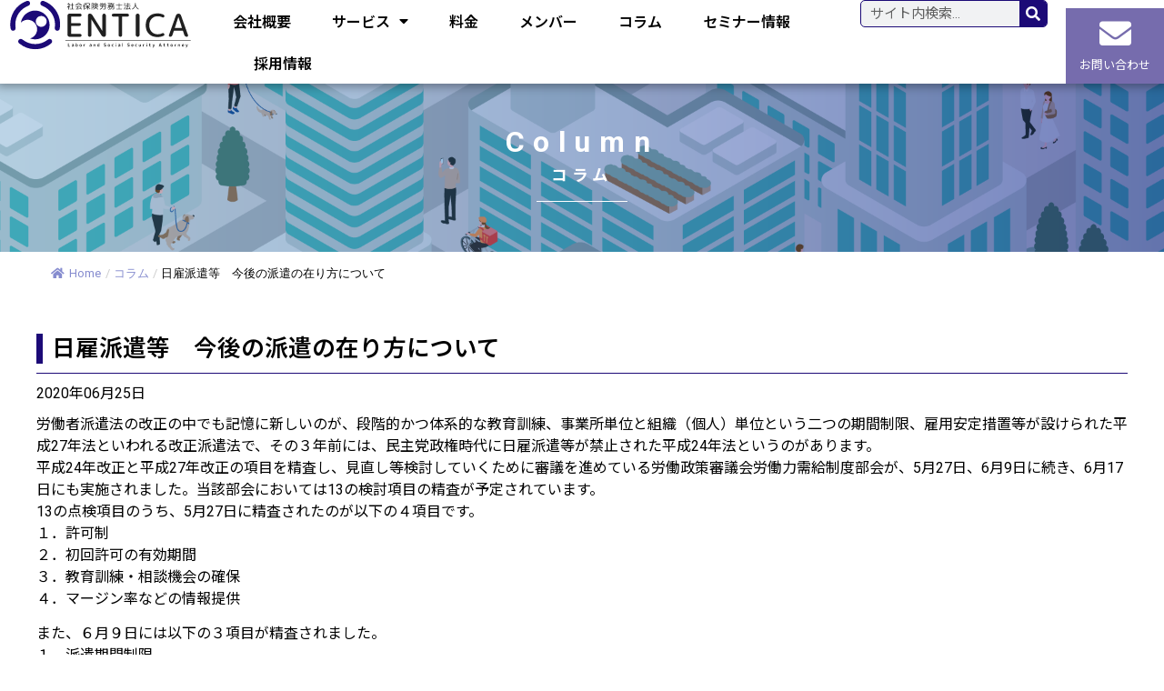

--- FILE ---
content_type: text/html; charset=UTF-8
request_url: https://entica.or.jp/column/%E6%97%A5%E9%9B%87%E6%B4%BE%E9%81%A3%E7%AD%89%E3%80%80%E4%BB%8A%E5%BE%8C%E3%81%AE%E6%B4%BE%E9%81%A3%E3%81%AE%E5%9C%A8%E3%82%8A%E6%96%B9%E3%81%AB%E3%81%A4%E3%81%84%E3%81%A6/
body_size: 27132
content:
<!doctype html>
<html dir="ltr" lang="ja" prefix="og: https://ogp.me/ns#">
<head>
	<meta charset="UTF-8">
	<meta name="viewport" content="width=device-width, initial-scale=1">
	<link rel="profile" href="https://gmpg.org/xfn/11">
	<title>日雇派遣等 今後の派遣の在り方について - 社会保険労務士法人エンチカ（ENTICA）</title>

		<!-- All in One SEO 4.6.1.1 - aioseo.com -->
		<meta name="description" content="労働者派遣法の改正の中でも記憶に新しいのが、段階的かつ体系的な教育訓練、事業所単位と組織（個人）単位という二つ" />
		<meta name="robots" content="max-image-preview:large" />
		<link rel="canonical" href="https://entica.or.jp/column/%e6%97%a5%e9%9b%87%e6%b4%be%e9%81%a3%e7%ad%89%e3%80%80%e4%bb%8a%e5%be%8c%e3%81%ae%e6%b4%be%e9%81%a3%e3%81%ae%e5%9c%a8%e3%82%8a%e6%96%b9%e3%81%ab%e3%81%a4%e3%81%84%e3%81%a6/" />
		<meta name="generator" content="All in One SEO (AIOSEO) 4.6.1.1" />

		<!-- Google tag (gtag.js) -->
<script async src="https://www.googletagmanager.com/gtag/js?id=G-G2N4LECQXM"></script>
<script>
  window.dataLayer = window.dataLayer || [];
  function gtag(){dataLayer.push(arguments);}
  gtag('js', new Date());

  gtag('config', 'G-G2N4LECQXM');
</script>
		<meta property="og:locale" content="ja_JP" />
		<meta property="og:site_name" content="社会保険労務士法人エンチカ（ENTICA） - 人材派遣に特化した社労士法人" />
		<meta property="og:type" content="article" />
		<meta property="og:title" content="日雇派遣等 今後の派遣の在り方について - 社会保険労務士法人エンチカ（ENTICA）" />
		<meta property="og:description" content="労働者派遣法の改正の中でも記憶に新しいのが、段階的かつ体系的な教育訓練、事業所単位と組織（個人）単位という二つ" />
		<meta property="og:url" content="https://entica.or.jp/column/%e6%97%a5%e9%9b%87%e6%b4%be%e9%81%a3%e7%ad%89%e3%80%80%e4%bb%8a%e5%be%8c%e3%81%ae%e6%b4%be%e9%81%a3%e3%81%ae%e5%9c%a8%e3%82%8a%e6%96%b9%e3%81%ab%e3%81%a4%e3%81%84%e3%81%a6/" />
		<meta property="og:image" content="https://entica.or.jp/web/wp-content/uploads/2023/10/logo.svg" />
		<meta property="og:image:secure_url" content="https://entica.or.jp/web/wp-content/uploads/2023/10/logo.svg" />
		<meta property="article:published_time" content="2020-06-25T06:19:07+00:00" />
		<meta property="article:modified_time" content="2020-06-25T06:19:07+00:00" />
		<meta name="twitter:card" content="summary_large_image" />
		<meta name="twitter:title" content="日雇派遣等 今後の派遣の在り方について - 社会保険労務士法人エンチカ（ENTICA）" />
		<meta name="twitter:description" content="労働者派遣法の改正の中でも記憶に新しいのが、段階的かつ体系的な教育訓練、事業所単位と組織（個人）単位という二つ" />
		<meta name="twitter:image" content="https://entica.or.jp/web/wp-content/uploads/2023/10/logo.svg" />
		<script type="application/ld+json" class="aioseo-schema">
			{"@context":"https:\/\/schema.org","@graph":[{"@type":"BlogPosting","@id":"https:\/\/entica.or.jp\/column\/%e6%97%a5%e9%9b%87%e6%b4%be%e9%81%a3%e7%ad%89%e3%80%80%e4%bb%8a%e5%be%8c%e3%81%ae%e6%b4%be%e9%81%a3%e3%81%ae%e5%9c%a8%e3%82%8a%e6%96%b9%e3%81%ab%e3%81%a4%e3%81%84%e3%81%a6\/#blogposting","name":"\u65e5\u96c7\u6d3e\u9063\u7b49 \u4eca\u5f8c\u306e\u6d3e\u9063\u306e\u5728\u308a\u65b9\u306b\u3064\u3044\u3066 - \u793e\u4f1a\u4fdd\u967a\u52b4\u52d9\u58eb\u6cd5\u4eba\u30a8\u30f3\u30c1\u30ab\uff08ENTICA\uff09","headline":"\u65e5\u96c7\u6d3e\u9063\u7b49\u3000\u4eca\u5f8c\u306e\u6d3e\u9063\u306e\u5728\u308a\u65b9\u306b\u3064\u3044\u3066","author":{"@id":"https:\/\/entica.or.jp\/author\/entica_admin\/#author"},"publisher":{"@id":"https:\/\/entica.or.jp\/#organization"},"image":{"@type":"ImageObject","url":"https:\/\/entica.or.jp\/web\/wp-content\/uploads\/2023\/10\/logo.svg","@id":"https:\/\/entica.or.jp\/#articleImage","width":566,"height":156,"caption":"\u793e\u4f1a\u4fdd\u967a\u52b4\u52d9\u58eb\u6cd5\u4eba\u30a8\u30f3\u30c1\u30ab\uff08ENTICA\uff09"},"datePublished":"2020-06-25T15:19:07+09:00","dateModified":"2020-06-25T15:19:07+09:00","inLanguage":"ja","mainEntityOfPage":{"@id":"https:\/\/entica.or.jp\/column\/%e6%97%a5%e9%9b%87%e6%b4%be%e9%81%a3%e7%ad%89%e3%80%80%e4%bb%8a%e5%be%8c%e3%81%ae%e6%b4%be%e9%81%a3%e3%81%ae%e5%9c%a8%e3%82%8a%e6%96%b9%e3%81%ab%e3%81%a4%e3%81%84%e3%81%a6\/#webpage"},"isPartOf":{"@id":"https:\/\/entica.or.jp\/column\/%e6%97%a5%e9%9b%87%e6%b4%be%e9%81%a3%e7%ad%89%e3%80%80%e4%bb%8a%e5%be%8c%e3%81%ae%e6%b4%be%e9%81%a3%e3%81%ae%e5%9c%a8%e3%82%8a%e6%96%b9%e3%81%ab%e3%81%a4%e3%81%84%e3%81%a6\/#webpage"},"articleSection":"\u30b3\u30e9\u30e0"},{"@type":"BreadcrumbList","@id":"https:\/\/entica.or.jp\/column\/%e6%97%a5%e9%9b%87%e6%b4%be%e9%81%a3%e7%ad%89%e3%80%80%e4%bb%8a%e5%be%8c%e3%81%ae%e6%b4%be%e9%81%a3%e3%81%ae%e5%9c%a8%e3%82%8a%e6%96%b9%e3%81%ab%e3%81%a4%e3%81%84%e3%81%a6\/#breadcrumblist","itemListElement":[{"@type":"ListItem","@id":"https:\/\/entica.or.jp\/#listItem","position":1,"name":"\u5bb6","item":"https:\/\/entica.or.jp\/","nextItem":"https:\/\/entica.or.jp\/category\/column\/#listItem"},{"@type":"ListItem","@id":"https:\/\/entica.or.jp\/category\/column\/#listItem","position":2,"name":"\u30b3\u30e9\u30e0","item":"https:\/\/entica.or.jp\/category\/column\/","nextItem":"https:\/\/entica.or.jp\/column\/%e6%97%a5%e9%9b%87%e6%b4%be%e9%81%a3%e7%ad%89%e3%80%80%e4%bb%8a%e5%be%8c%e3%81%ae%e6%b4%be%e9%81%a3%e3%81%ae%e5%9c%a8%e3%82%8a%e6%96%b9%e3%81%ab%e3%81%a4%e3%81%84%e3%81%a6\/#listItem","previousItem":"https:\/\/entica.or.jp\/#listItem"},{"@type":"ListItem","@id":"https:\/\/entica.or.jp\/column\/%e6%97%a5%e9%9b%87%e6%b4%be%e9%81%a3%e7%ad%89%e3%80%80%e4%bb%8a%e5%be%8c%e3%81%ae%e6%b4%be%e9%81%a3%e3%81%ae%e5%9c%a8%e3%82%8a%e6%96%b9%e3%81%ab%e3%81%a4%e3%81%84%e3%81%a6\/#listItem","position":3,"name":"\u65e5\u96c7\u6d3e\u9063\u7b49\u3000\u4eca\u5f8c\u306e\u6d3e\u9063\u306e\u5728\u308a\u65b9\u306b\u3064\u3044\u3066","previousItem":"https:\/\/entica.or.jp\/category\/column\/#listItem"}]},{"@type":"Organization","@id":"https:\/\/entica.or.jp\/#organization","name":"\u793e\u4f1a\u4fdd\u967a\u52b4\u52d9\u58eb\u6cd5\u4eba\u30a8\u30f3\u30c1\u30ab\uff08ENTICA\uff09","url":"https:\/\/entica.or.jp\/","logo":{"@type":"ImageObject","url":"https:\/\/entica.or.jp\/web\/wp-content\/uploads\/2023\/10\/logo.svg","@id":"https:\/\/entica.or.jp\/column\/%e6%97%a5%e9%9b%87%e6%b4%be%e9%81%a3%e7%ad%89%e3%80%80%e4%bb%8a%e5%be%8c%e3%81%ae%e6%b4%be%e9%81%a3%e3%81%ae%e5%9c%a8%e3%82%8a%e6%96%b9%e3%81%ab%e3%81%a4%e3%81%84%e3%81%a6\/#organizationLogo","width":566,"height":156,"caption":"\u793e\u4f1a\u4fdd\u967a\u52b4\u52d9\u58eb\u6cd5\u4eba\u30a8\u30f3\u30c1\u30ab\uff08ENTICA\uff09"},"image":{"@id":"https:\/\/entica.or.jp\/column\/%e6%97%a5%e9%9b%87%e6%b4%be%e9%81%a3%e7%ad%89%e3%80%80%e4%bb%8a%e5%be%8c%e3%81%ae%e6%b4%be%e9%81%a3%e3%81%ae%e5%9c%a8%e3%82%8a%e6%96%b9%e3%81%ab%e3%81%a4%e3%81%84%e3%81%a6\/#organizationLogo"}},{"@type":"Person","@id":"https:\/\/entica.or.jp\/author\/entica_admin\/#author","url":"https:\/\/entica.or.jp\/author\/entica_admin\/","name":"entica_admin","image":{"@type":"ImageObject","@id":"https:\/\/entica.or.jp\/column\/%e6%97%a5%e9%9b%87%e6%b4%be%e9%81%a3%e7%ad%89%e3%80%80%e4%bb%8a%e5%be%8c%e3%81%ae%e6%b4%be%e9%81%a3%e3%81%ae%e5%9c%a8%e3%82%8a%e6%96%b9%e3%81%ab%e3%81%a4%e3%81%84%e3%81%a6\/#authorImage","url":"https:\/\/secure.gravatar.com\/avatar\/f9b9d0ba68ef166a478dc6fe3fde717329af6806b59cd78c1b8875d801685b87?s=96&d=mm&r=g","width":96,"height":96,"caption":"entica_admin"}},{"@type":"WebPage","@id":"https:\/\/entica.or.jp\/column\/%e6%97%a5%e9%9b%87%e6%b4%be%e9%81%a3%e7%ad%89%e3%80%80%e4%bb%8a%e5%be%8c%e3%81%ae%e6%b4%be%e9%81%a3%e3%81%ae%e5%9c%a8%e3%82%8a%e6%96%b9%e3%81%ab%e3%81%a4%e3%81%84%e3%81%a6\/#webpage","url":"https:\/\/entica.or.jp\/column\/%e6%97%a5%e9%9b%87%e6%b4%be%e9%81%a3%e7%ad%89%e3%80%80%e4%bb%8a%e5%be%8c%e3%81%ae%e6%b4%be%e9%81%a3%e3%81%ae%e5%9c%a8%e3%82%8a%e6%96%b9%e3%81%ab%e3%81%a4%e3%81%84%e3%81%a6\/","name":"\u65e5\u96c7\u6d3e\u9063\u7b49 \u4eca\u5f8c\u306e\u6d3e\u9063\u306e\u5728\u308a\u65b9\u306b\u3064\u3044\u3066 - \u793e\u4f1a\u4fdd\u967a\u52b4\u52d9\u58eb\u6cd5\u4eba\u30a8\u30f3\u30c1\u30ab\uff08ENTICA\uff09","description":"\u52b4\u50cd\u8005\u6d3e\u9063\u6cd5\u306e\u6539\u6b63\u306e\u4e2d\u3067\u3082\u8a18\u61b6\u306b\u65b0\u3057\u3044\u306e\u304c\u3001\u6bb5\u968e\u7684\u304b\u3064\u4f53\u7cfb\u7684\u306a\u6559\u80b2\u8a13\u7df4\u3001\u4e8b\u696d\u6240\u5358\u4f4d\u3068\u7d44\u7e54\uff08\u500b\u4eba\uff09\u5358\u4f4d\u3068\u3044\u3046\u4e8c\u3064","inLanguage":"ja","isPartOf":{"@id":"https:\/\/entica.or.jp\/#website"},"breadcrumb":{"@id":"https:\/\/entica.or.jp\/column\/%e6%97%a5%e9%9b%87%e6%b4%be%e9%81%a3%e7%ad%89%e3%80%80%e4%bb%8a%e5%be%8c%e3%81%ae%e6%b4%be%e9%81%a3%e3%81%ae%e5%9c%a8%e3%82%8a%e6%96%b9%e3%81%ab%e3%81%a4%e3%81%84%e3%81%a6\/#breadcrumblist"},"author":{"@id":"https:\/\/entica.or.jp\/author\/entica_admin\/#author"},"creator":{"@id":"https:\/\/entica.or.jp\/author\/entica_admin\/#author"},"datePublished":"2020-06-25T15:19:07+09:00","dateModified":"2020-06-25T15:19:07+09:00"},{"@type":"WebSite","@id":"https:\/\/entica.or.jp\/#website","url":"https:\/\/entica.or.jp\/","name":"\u793e\u4f1a\u4fdd\u967a\u52b4\u52d9\u58eb\u6cd5\u4eba\u30a8\u30f3\u30c1\u30ab\uff08ENTICA\uff09","description":"\u4eba\u6750\u6d3e\u9063\u306b\u7279\u5316\u3057\u305f\u793e\u52b4\u58eb\u6cd5\u4eba","inLanguage":"ja","publisher":{"@id":"https:\/\/entica.or.jp\/#organization"}}]}
		</script>
		<!-- All in One SEO -->

<link rel="alternate" type="application/rss+xml" title="社会保険労務士法人エンチカ（ENTICA） &raquo; フィード" href="https://entica.or.jp/feed/" />
<link rel="alternate" type="application/rss+xml" title="社会保険労務士法人エンチカ（ENTICA） &raquo; コメントフィード" href="https://entica.or.jp/comments/feed/" />
<link rel="alternate" type="application/rss+xml" title="社会保険労務士法人エンチカ（ENTICA） &raquo; 日雇派遣等　今後の派遣の在り方について のコメントのフィード" href="https://entica.or.jp/column/%e6%97%a5%e9%9b%87%e6%b4%be%e9%81%a3%e7%ad%89%e3%80%80%e4%bb%8a%e5%be%8c%e3%81%ae%e6%b4%be%e9%81%a3%e3%81%ae%e5%9c%a8%e3%82%8a%e6%96%b9%e3%81%ab%e3%81%a4%e3%81%84%e3%81%a6/feed/" />
<link rel="alternate" title="oEmbed (JSON)" type="application/json+oembed" href="https://entica.or.jp/wp-json/oembed/1.0/embed?url=https%3A%2F%2Fentica.or.jp%2Fcolumn%2F%25e6%2597%25a5%25e9%259b%2587%25e6%25b4%25be%25e9%2581%25a3%25e7%25ad%2589%25e3%2580%2580%25e4%25bb%258a%25e5%25be%258c%25e3%2581%25ae%25e6%25b4%25be%25e9%2581%25a3%25e3%2581%25ae%25e5%259c%25a8%25e3%2582%258a%25e6%2596%25b9%25e3%2581%25ab%25e3%2581%25a4%25e3%2581%2584%25e3%2581%25a6%2F" />
<link rel="alternate" title="oEmbed (XML)" type="text/xml+oembed" href="https://entica.or.jp/wp-json/oembed/1.0/embed?url=https%3A%2F%2Fentica.or.jp%2Fcolumn%2F%25e6%2597%25a5%25e9%259b%2587%25e6%25b4%25be%25e9%2581%25a3%25e7%25ad%2589%25e3%2580%2580%25e4%25bb%258a%25e5%25be%258c%25e3%2581%25ae%25e6%25b4%25be%25e9%2581%25a3%25e3%2581%25ae%25e5%259c%25a8%25e3%2582%258a%25e6%2596%25b9%25e3%2581%25ab%25e3%2581%25a4%25e3%2581%2584%25e3%2581%25a6%2F&#038;format=xml" />
<style id='wp-img-auto-sizes-contain-inline-css'>
img:is([sizes=auto i],[sizes^="auto," i]){contain-intrinsic-size:3000px 1500px}
/*# sourceURL=wp-img-auto-sizes-contain-inline-css */
</style>
<style id='wp-emoji-styles-inline-css'>

	img.wp-smiley, img.emoji {
		display: inline !important;
		border: none !important;
		box-shadow: none !important;
		height: 1em !important;
		width: 1em !important;
		margin: 0 0.07em !important;
		vertical-align: -0.1em !important;
		background: none !important;
		padding: 0 !important;
	}
/*# sourceURL=wp-emoji-styles-inline-css */
</style>
<link rel='stylesheet' id='wp-block-library-css' href='https://entica.or.jp/web/wp-includes/css/dist/block-library/style.min.css?ver=6.9' media='all' />
<style id='global-styles-inline-css'>
:root{--wp--preset--aspect-ratio--square: 1;--wp--preset--aspect-ratio--4-3: 4/3;--wp--preset--aspect-ratio--3-4: 3/4;--wp--preset--aspect-ratio--3-2: 3/2;--wp--preset--aspect-ratio--2-3: 2/3;--wp--preset--aspect-ratio--16-9: 16/9;--wp--preset--aspect-ratio--9-16: 9/16;--wp--preset--color--black: #000000;--wp--preset--color--cyan-bluish-gray: #abb8c3;--wp--preset--color--white: #ffffff;--wp--preset--color--pale-pink: #f78da7;--wp--preset--color--vivid-red: #cf2e2e;--wp--preset--color--luminous-vivid-orange: #ff6900;--wp--preset--color--luminous-vivid-amber: #fcb900;--wp--preset--color--light-green-cyan: #7bdcb5;--wp--preset--color--vivid-green-cyan: #00d084;--wp--preset--color--pale-cyan-blue: #8ed1fc;--wp--preset--color--vivid-cyan-blue: #0693e3;--wp--preset--color--vivid-purple: #9b51e0;--wp--preset--gradient--vivid-cyan-blue-to-vivid-purple: linear-gradient(135deg,rgb(6,147,227) 0%,rgb(155,81,224) 100%);--wp--preset--gradient--light-green-cyan-to-vivid-green-cyan: linear-gradient(135deg,rgb(122,220,180) 0%,rgb(0,208,130) 100%);--wp--preset--gradient--luminous-vivid-amber-to-luminous-vivid-orange: linear-gradient(135deg,rgb(252,185,0) 0%,rgb(255,105,0) 100%);--wp--preset--gradient--luminous-vivid-orange-to-vivid-red: linear-gradient(135deg,rgb(255,105,0) 0%,rgb(207,46,46) 100%);--wp--preset--gradient--very-light-gray-to-cyan-bluish-gray: linear-gradient(135deg,rgb(238,238,238) 0%,rgb(169,184,195) 100%);--wp--preset--gradient--cool-to-warm-spectrum: linear-gradient(135deg,rgb(74,234,220) 0%,rgb(151,120,209) 20%,rgb(207,42,186) 40%,rgb(238,44,130) 60%,rgb(251,105,98) 80%,rgb(254,248,76) 100%);--wp--preset--gradient--blush-light-purple: linear-gradient(135deg,rgb(255,206,236) 0%,rgb(152,150,240) 100%);--wp--preset--gradient--blush-bordeaux: linear-gradient(135deg,rgb(254,205,165) 0%,rgb(254,45,45) 50%,rgb(107,0,62) 100%);--wp--preset--gradient--luminous-dusk: linear-gradient(135deg,rgb(255,203,112) 0%,rgb(199,81,192) 50%,rgb(65,88,208) 100%);--wp--preset--gradient--pale-ocean: linear-gradient(135deg,rgb(255,245,203) 0%,rgb(182,227,212) 50%,rgb(51,167,181) 100%);--wp--preset--gradient--electric-grass: linear-gradient(135deg,rgb(202,248,128) 0%,rgb(113,206,126) 100%);--wp--preset--gradient--midnight: linear-gradient(135deg,rgb(2,3,129) 0%,rgb(40,116,252) 100%);--wp--preset--font-size--small: 13px;--wp--preset--font-size--medium: 20px;--wp--preset--font-size--large: 36px;--wp--preset--font-size--x-large: 42px;--wp--preset--spacing--20: 0.44rem;--wp--preset--spacing--30: 0.67rem;--wp--preset--spacing--40: 1rem;--wp--preset--spacing--50: 1.5rem;--wp--preset--spacing--60: 2.25rem;--wp--preset--spacing--70: 3.38rem;--wp--preset--spacing--80: 5.06rem;--wp--preset--shadow--natural: 6px 6px 9px rgba(0, 0, 0, 0.2);--wp--preset--shadow--deep: 12px 12px 50px rgba(0, 0, 0, 0.4);--wp--preset--shadow--sharp: 6px 6px 0px rgba(0, 0, 0, 0.2);--wp--preset--shadow--outlined: 6px 6px 0px -3px rgb(255, 255, 255), 6px 6px rgb(0, 0, 0);--wp--preset--shadow--crisp: 6px 6px 0px rgb(0, 0, 0);}:where(.is-layout-flex){gap: 0.5em;}:where(.is-layout-grid){gap: 0.5em;}body .is-layout-flex{display: flex;}.is-layout-flex{flex-wrap: wrap;align-items: center;}.is-layout-flex > :is(*, div){margin: 0;}body .is-layout-grid{display: grid;}.is-layout-grid > :is(*, div){margin: 0;}:where(.wp-block-columns.is-layout-flex){gap: 2em;}:where(.wp-block-columns.is-layout-grid){gap: 2em;}:where(.wp-block-post-template.is-layout-flex){gap: 1.25em;}:where(.wp-block-post-template.is-layout-grid){gap: 1.25em;}.has-black-color{color: var(--wp--preset--color--black) !important;}.has-cyan-bluish-gray-color{color: var(--wp--preset--color--cyan-bluish-gray) !important;}.has-white-color{color: var(--wp--preset--color--white) !important;}.has-pale-pink-color{color: var(--wp--preset--color--pale-pink) !important;}.has-vivid-red-color{color: var(--wp--preset--color--vivid-red) !important;}.has-luminous-vivid-orange-color{color: var(--wp--preset--color--luminous-vivid-orange) !important;}.has-luminous-vivid-amber-color{color: var(--wp--preset--color--luminous-vivid-amber) !important;}.has-light-green-cyan-color{color: var(--wp--preset--color--light-green-cyan) !important;}.has-vivid-green-cyan-color{color: var(--wp--preset--color--vivid-green-cyan) !important;}.has-pale-cyan-blue-color{color: var(--wp--preset--color--pale-cyan-blue) !important;}.has-vivid-cyan-blue-color{color: var(--wp--preset--color--vivid-cyan-blue) !important;}.has-vivid-purple-color{color: var(--wp--preset--color--vivid-purple) !important;}.has-black-background-color{background-color: var(--wp--preset--color--black) !important;}.has-cyan-bluish-gray-background-color{background-color: var(--wp--preset--color--cyan-bluish-gray) !important;}.has-white-background-color{background-color: var(--wp--preset--color--white) !important;}.has-pale-pink-background-color{background-color: var(--wp--preset--color--pale-pink) !important;}.has-vivid-red-background-color{background-color: var(--wp--preset--color--vivid-red) !important;}.has-luminous-vivid-orange-background-color{background-color: var(--wp--preset--color--luminous-vivid-orange) !important;}.has-luminous-vivid-amber-background-color{background-color: var(--wp--preset--color--luminous-vivid-amber) !important;}.has-light-green-cyan-background-color{background-color: var(--wp--preset--color--light-green-cyan) !important;}.has-vivid-green-cyan-background-color{background-color: var(--wp--preset--color--vivid-green-cyan) !important;}.has-pale-cyan-blue-background-color{background-color: var(--wp--preset--color--pale-cyan-blue) !important;}.has-vivid-cyan-blue-background-color{background-color: var(--wp--preset--color--vivid-cyan-blue) !important;}.has-vivid-purple-background-color{background-color: var(--wp--preset--color--vivid-purple) !important;}.has-black-border-color{border-color: var(--wp--preset--color--black) !important;}.has-cyan-bluish-gray-border-color{border-color: var(--wp--preset--color--cyan-bluish-gray) !important;}.has-white-border-color{border-color: var(--wp--preset--color--white) !important;}.has-pale-pink-border-color{border-color: var(--wp--preset--color--pale-pink) !important;}.has-vivid-red-border-color{border-color: var(--wp--preset--color--vivid-red) !important;}.has-luminous-vivid-orange-border-color{border-color: var(--wp--preset--color--luminous-vivid-orange) !important;}.has-luminous-vivid-amber-border-color{border-color: var(--wp--preset--color--luminous-vivid-amber) !important;}.has-light-green-cyan-border-color{border-color: var(--wp--preset--color--light-green-cyan) !important;}.has-vivid-green-cyan-border-color{border-color: var(--wp--preset--color--vivid-green-cyan) !important;}.has-pale-cyan-blue-border-color{border-color: var(--wp--preset--color--pale-cyan-blue) !important;}.has-vivid-cyan-blue-border-color{border-color: var(--wp--preset--color--vivid-cyan-blue) !important;}.has-vivid-purple-border-color{border-color: var(--wp--preset--color--vivid-purple) !important;}.has-vivid-cyan-blue-to-vivid-purple-gradient-background{background: var(--wp--preset--gradient--vivid-cyan-blue-to-vivid-purple) !important;}.has-light-green-cyan-to-vivid-green-cyan-gradient-background{background: var(--wp--preset--gradient--light-green-cyan-to-vivid-green-cyan) !important;}.has-luminous-vivid-amber-to-luminous-vivid-orange-gradient-background{background: var(--wp--preset--gradient--luminous-vivid-amber-to-luminous-vivid-orange) !important;}.has-luminous-vivid-orange-to-vivid-red-gradient-background{background: var(--wp--preset--gradient--luminous-vivid-orange-to-vivid-red) !important;}.has-very-light-gray-to-cyan-bluish-gray-gradient-background{background: var(--wp--preset--gradient--very-light-gray-to-cyan-bluish-gray) !important;}.has-cool-to-warm-spectrum-gradient-background{background: var(--wp--preset--gradient--cool-to-warm-spectrum) !important;}.has-blush-light-purple-gradient-background{background: var(--wp--preset--gradient--blush-light-purple) !important;}.has-blush-bordeaux-gradient-background{background: var(--wp--preset--gradient--blush-bordeaux) !important;}.has-luminous-dusk-gradient-background{background: var(--wp--preset--gradient--luminous-dusk) !important;}.has-pale-ocean-gradient-background{background: var(--wp--preset--gradient--pale-ocean) !important;}.has-electric-grass-gradient-background{background: var(--wp--preset--gradient--electric-grass) !important;}.has-midnight-gradient-background{background: var(--wp--preset--gradient--midnight) !important;}.has-small-font-size{font-size: var(--wp--preset--font-size--small) !important;}.has-medium-font-size{font-size: var(--wp--preset--font-size--medium) !important;}.has-large-font-size{font-size: var(--wp--preset--font-size--large) !important;}.has-x-large-font-size{font-size: var(--wp--preset--font-size--x-large) !important;}
/*# sourceURL=global-styles-inline-css */
</style>

<style id='classic-theme-styles-inline-css'>
/*! This file is auto-generated */
.wp-block-button__link{color:#fff;background-color:#32373c;border-radius:9999px;box-shadow:none;text-decoration:none;padding:calc(.667em + 2px) calc(1.333em + 2px);font-size:1.125em}.wp-block-file__button{background:#32373c;color:#fff;text-decoration:none}
/*# sourceURL=/wp-includes/css/classic-themes.min.css */
</style>
<link rel='stylesheet' id='flexy-breadcrumb-css' href='https://entica.or.jp/web/wp-content/plugins/flexy-breadcrumb/public/css/flexy-breadcrumb-public.css?ver=1.2.1' media='all' />
<link rel='stylesheet' id='flexy-breadcrumb-font-awesome-css' href='https://entica.or.jp/web/wp-content/plugins/flexy-breadcrumb/public/css/font-awesome.min.css?ver=4.7.0' media='all' />
<link rel='stylesheet' id='dashicons-css' href='https://entica.or.jp/web/wp-includes/css/dashicons.min.css?ver=6.9' media='all' />
<link rel='stylesheet' id='to-top-css' href='https://entica.or.jp/web/wp-content/plugins/to-top/public/css/to-top-public.css?ver=2.5.4' media='all' />
<link rel='stylesheet' id='hello-elementor-css' href='https://entica.or.jp/web/wp-content/themes/hello-elementor/style.min.css?ver=2.8.1' media='all' />
<link rel='stylesheet' id='hello-elementor-theme-style-css' href='https://entica.or.jp/web/wp-content/themes/hello-elementor/theme.min.css?ver=2.8.1' media='all' />
<link rel='stylesheet' id='elementor-frontend-css' href='https://entica.or.jp/web/wp-content/uploads/elementor/css/custom-frontend-lite.min.css?ver=1713486606' media='all' />
<style id='elementor-frontend-inline-css'>
@-webkit-keyframes ha_fadeIn{0%{opacity:0}to{opacity:1}}@keyframes ha_fadeIn{0%{opacity:0}to{opacity:1}}@-webkit-keyframes ha_zoomIn{0%{opacity:0;-webkit-transform:scale3d(.3,.3,.3);transform:scale3d(.3,.3,.3)}50%{opacity:1}}@keyframes ha_zoomIn{0%{opacity:0;-webkit-transform:scale3d(.3,.3,.3);transform:scale3d(.3,.3,.3)}50%{opacity:1}}@-webkit-keyframes ha_rollIn{0%{opacity:0;-webkit-transform:translate3d(-100%,0,0) rotate3d(0,0,1,-120deg);transform:translate3d(-100%,0,0) rotate3d(0,0,1,-120deg)}to{opacity:1}}@keyframes ha_rollIn{0%{opacity:0;-webkit-transform:translate3d(-100%,0,0) rotate3d(0,0,1,-120deg);transform:translate3d(-100%,0,0) rotate3d(0,0,1,-120deg)}to{opacity:1}}@-webkit-keyframes ha_bounce{0%,20%,53%,to{-webkit-animation-timing-function:cubic-bezier(.215,.61,.355,1);animation-timing-function:cubic-bezier(.215,.61,.355,1)}40%,43%{-webkit-transform:translate3d(0,-30px,0) scaleY(1.1);transform:translate3d(0,-30px,0) scaleY(1.1);-webkit-animation-timing-function:cubic-bezier(.755,.05,.855,.06);animation-timing-function:cubic-bezier(.755,.05,.855,.06)}70%{-webkit-transform:translate3d(0,-15px,0) scaleY(1.05);transform:translate3d(0,-15px,0) scaleY(1.05);-webkit-animation-timing-function:cubic-bezier(.755,.05,.855,.06);animation-timing-function:cubic-bezier(.755,.05,.855,.06)}80%{-webkit-transition-timing-function:cubic-bezier(.215,.61,.355,1);transition-timing-function:cubic-bezier(.215,.61,.355,1);-webkit-transform:translate3d(0,0,0) scaleY(.95);transform:translate3d(0,0,0) scaleY(.95)}90%{-webkit-transform:translate3d(0,-4px,0) scaleY(1.02);transform:translate3d(0,-4px,0) scaleY(1.02)}}@keyframes ha_bounce{0%,20%,53%,to{-webkit-animation-timing-function:cubic-bezier(.215,.61,.355,1);animation-timing-function:cubic-bezier(.215,.61,.355,1)}40%,43%{-webkit-transform:translate3d(0,-30px,0) scaleY(1.1);transform:translate3d(0,-30px,0) scaleY(1.1);-webkit-animation-timing-function:cubic-bezier(.755,.05,.855,.06);animation-timing-function:cubic-bezier(.755,.05,.855,.06)}70%{-webkit-transform:translate3d(0,-15px,0) scaleY(1.05);transform:translate3d(0,-15px,0) scaleY(1.05);-webkit-animation-timing-function:cubic-bezier(.755,.05,.855,.06);animation-timing-function:cubic-bezier(.755,.05,.855,.06)}80%{-webkit-transition-timing-function:cubic-bezier(.215,.61,.355,1);transition-timing-function:cubic-bezier(.215,.61,.355,1);-webkit-transform:translate3d(0,0,0) scaleY(.95);transform:translate3d(0,0,0) scaleY(.95)}90%{-webkit-transform:translate3d(0,-4px,0) scaleY(1.02);transform:translate3d(0,-4px,0) scaleY(1.02)}}@-webkit-keyframes ha_bounceIn{0%,20%,40%,60%,80%,to{-webkit-animation-timing-function:cubic-bezier(.215,.61,.355,1);animation-timing-function:cubic-bezier(.215,.61,.355,1)}0%{opacity:0;-webkit-transform:scale3d(.3,.3,.3);transform:scale3d(.3,.3,.3)}20%{-webkit-transform:scale3d(1.1,1.1,1.1);transform:scale3d(1.1,1.1,1.1)}40%{-webkit-transform:scale3d(.9,.9,.9);transform:scale3d(.9,.9,.9)}60%{opacity:1;-webkit-transform:scale3d(1.03,1.03,1.03);transform:scale3d(1.03,1.03,1.03)}80%{-webkit-transform:scale3d(.97,.97,.97);transform:scale3d(.97,.97,.97)}to{opacity:1}}@keyframes ha_bounceIn{0%,20%,40%,60%,80%,to{-webkit-animation-timing-function:cubic-bezier(.215,.61,.355,1);animation-timing-function:cubic-bezier(.215,.61,.355,1)}0%{opacity:0;-webkit-transform:scale3d(.3,.3,.3);transform:scale3d(.3,.3,.3)}20%{-webkit-transform:scale3d(1.1,1.1,1.1);transform:scale3d(1.1,1.1,1.1)}40%{-webkit-transform:scale3d(.9,.9,.9);transform:scale3d(.9,.9,.9)}60%{opacity:1;-webkit-transform:scale3d(1.03,1.03,1.03);transform:scale3d(1.03,1.03,1.03)}80%{-webkit-transform:scale3d(.97,.97,.97);transform:scale3d(.97,.97,.97)}to{opacity:1}}@-webkit-keyframes ha_flipInX{0%{opacity:0;-webkit-transform:perspective(400px) rotate3d(1,0,0,90deg);transform:perspective(400px) rotate3d(1,0,0,90deg);-webkit-animation-timing-function:ease-in;animation-timing-function:ease-in}40%{-webkit-transform:perspective(400px) rotate3d(1,0,0,-20deg);transform:perspective(400px) rotate3d(1,0,0,-20deg);-webkit-animation-timing-function:ease-in;animation-timing-function:ease-in}60%{opacity:1;-webkit-transform:perspective(400px) rotate3d(1,0,0,10deg);transform:perspective(400px) rotate3d(1,0,0,10deg)}80%{-webkit-transform:perspective(400px) rotate3d(1,0,0,-5deg);transform:perspective(400px) rotate3d(1,0,0,-5deg)}}@keyframes ha_flipInX{0%{opacity:0;-webkit-transform:perspective(400px) rotate3d(1,0,0,90deg);transform:perspective(400px) rotate3d(1,0,0,90deg);-webkit-animation-timing-function:ease-in;animation-timing-function:ease-in}40%{-webkit-transform:perspective(400px) rotate3d(1,0,0,-20deg);transform:perspective(400px) rotate3d(1,0,0,-20deg);-webkit-animation-timing-function:ease-in;animation-timing-function:ease-in}60%{opacity:1;-webkit-transform:perspective(400px) rotate3d(1,0,0,10deg);transform:perspective(400px) rotate3d(1,0,0,10deg)}80%{-webkit-transform:perspective(400px) rotate3d(1,0,0,-5deg);transform:perspective(400px) rotate3d(1,0,0,-5deg)}}@-webkit-keyframes ha_flipInY{0%{opacity:0;-webkit-transform:perspective(400px) rotate3d(0,1,0,90deg);transform:perspective(400px) rotate3d(0,1,0,90deg);-webkit-animation-timing-function:ease-in;animation-timing-function:ease-in}40%{-webkit-transform:perspective(400px) rotate3d(0,1,0,-20deg);transform:perspective(400px) rotate3d(0,1,0,-20deg);-webkit-animation-timing-function:ease-in;animation-timing-function:ease-in}60%{opacity:1;-webkit-transform:perspective(400px) rotate3d(0,1,0,10deg);transform:perspective(400px) rotate3d(0,1,0,10deg)}80%{-webkit-transform:perspective(400px) rotate3d(0,1,0,-5deg);transform:perspective(400px) rotate3d(0,1,0,-5deg)}}@keyframes ha_flipInY{0%{opacity:0;-webkit-transform:perspective(400px) rotate3d(0,1,0,90deg);transform:perspective(400px) rotate3d(0,1,0,90deg);-webkit-animation-timing-function:ease-in;animation-timing-function:ease-in}40%{-webkit-transform:perspective(400px) rotate3d(0,1,0,-20deg);transform:perspective(400px) rotate3d(0,1,0,-20deg);-webkit-animation-timing-function:ease-in;animation-timing-function:ease-in}60%{opacity:1;-webkit-transform:perspective(400px) rotate3d(0,1,0,10deg);transform:perspective(400px) rotate3d(0,1,0,10deg)}80%{-webkit-transform:perspective(400px) rotate3d(0,1,0,-5deg);transform:perspective(400px) rotate3d(0,1,0,-5deg)}}@-webkit-keyframes ha_swing{20%{-webkit-transform:rotate3d(0,0,1,15deg);transform:rotate3d(0,0,1,15deg)}40%{-webkit-transform:rotate3d(0,0,1,-10deg);transform:rotate3d(0,0,1,-10deg)}60%{-webkit-transform:rotate3d(0,0,1,5deg);transform:rotate3d(0,0,1,5deg)}80%{-webkit-transform:rotate3d(0,0,1,-5deg);transform:rotate3d(0,0,1,-5deg)}}@keyframes ha_swing{20%{-webkit-transform:rotate3d(0,0,1,15deg);transform:rotate3d(0,0,1,15deg)}40%{-webkit-transform:rotate3d(0,0,1,-10deg);transform:rotate3d(0,0,1,-10deg)}60%{-webkit-transform:rotate3d(0,0,1,5deg);transform:rotate3d(0,0,1,5deg)}80%{-webkit-transform:rotate3d(0,0,1,-5deg);transform:rotate3d(0,0,1,-5deg)}}@-webkit-keyframes ha_slideInDown{0%{visibility:visible;-webkit-transform:translate3d(0,-100%,0);transform:translate3d(0,-100%,0)}}@keyframes ha_slideInDown{0%{visibility:visible;-webkit-transform:translate3d(0,-100%,0);transform:translate3d(0,-100%,0)}}@-webkit-keyframes ha_slideInUp{0%{visibility:visible;-webkit-transform:translate3d(0,100%,0);transform:translate3d(0,100%,0)}}@keyframes ha_slideInUp{0%{visibility:visible;-webkit-transform:translate3d(0,100%,0);transform:translate3d(0,100%,0)}}@-webkit-keyframes ha_slideInLeft{0%{visibility:visible;-webkit-transform:translate3d(-100%,0,0);transform:translate3d(-100%,0,0)}}@keyframes ha_slideInLeft{0%{visibility:visible;-webkit-transform:translate3d(-100%,0,0);transform:translate3d(-100%,0,0)}}@-webkit-keyframes ha_slideInRight{0%{visibility:visible;-webkit-transform:translate3d(100%,0,0);transform:translate3d(100%,0,0)}}@keyframes ha_slideInRight{0%{visibility:visible;-webkit-transform:translate3d(100%,0,0);transform:translate3d(100%,0,0)}}.ha_fadeIn{-webkit-animation-name:ha_fadeIn;animation-name:ha_fadeIn}.ha_zoomIn{-webkit-animation-name:ha_zoomIn;animation-name:ha_zoomIn}.ha_rollIn{-webkit-animation-name:ha_rollIn;animation-name:ha_rollIn}.ha_bounce{-webkit-transform-origin:center bottom;-ms-transform-origin:center bottom;transform-origin:center bottom;-webkit-animation-name:ha_bounce;animation-name:ha_bounce}.ha_bounceIn{-webkit-animation-name:ha_bounceIn;animation-name:ha_bounceIn;-webkit-animation-duration:.75s;-webkit-animation-duration:calc(var(--animate-duration)*.75);animation-duration:.75s;animation-duration:calc(var(--animate-duration)*.75)}.ha_flipInX,.ha_flipInY{-webkit-animation-name:ha_flipInX;animation-name:ha_flipInX;-webkit-backface-visibility:visible!important;backface-visibility:visible!important}.ha_flipInY{-webkit-animation-name:ha_flipInY;animation-name:ha_flipInY}.ha_swing{-webkit-transform-origin:top center;-ms-transform-origin:top center;transform-origin:top center;-webkit-animation-name:ha_swing;animation-name:ha_swing}.ha_slideInDown{-webkit-animation-name:ha_slideInDown;animation-name:ha_slideInDown}.ha_slideInUp{-webkit-animation-name:ha_slideInUp;animation-name:ha_slideInUp}.ha_slideInLeft{-webkit-animation-name:ha_slideInLeft;animation-name:ha_slideInLeft}.ha_slideInRight{-webkit-animation-name:ha_slideInRight;animation-name:ha_slideInRight}.ha-css-transform-yes{-webkit-transition-duration:var(--ha-tfx-transition-duration, .2s);transition-duration:var(--ha-tfx-transition-duration, .2s);-webkit-transition-property:-webkit-transform;transition-property:transform;transition-property:transform,-webkit-transform;-webkit-transform:translate(var(--ha-tfx-translate-x, 0),var(--ha-tfx-translate-y, 0)) scale(var(--ha-tfx-scale-x, 1),var(--ha-tfx-scale-y, 1)) skew(var(--ha-tfx-skew-x, 0),var(--ha-tfx-skew-y, 0)) rotateX(var(--ha-tfx-rotate-x, 0)) rotateY(var(--ha-tfx-rotate-y, 0)) rotateZ(var(--ha-tfx-rotate-z, 0));transform:translate(var(--ha-tfx-translate-x, 0),var(--ha-tfx-translate-y, 0)) scale(var(--ha-tfx-scale-x, 1),var(--ha-tfx-scale-y, 1)) skew(var(--ha-tfx-skew-x, 0),var(--ha-tfx-skew-y, 0)) rotateX(var(--ha-tfx-rotate-x, 0)) rotateY(var(--ha-tfx-rotate-y, 0)) rotateZ(var(--ha-tfx-rotate-z, 0))}.ha-css-transform-yes:hover{-webkit-transform:translate(var(--ha-tfx-translate-x-hover, var(--ha-tfx-translate-x, 0)),var(--ha-tfx-translate-y-hover, var(--ha-tfx-translate-y, 0))) scale(var(--ha-tfx-scale-x-hover, var(--ha-tfx-scale-x, 1)),var(--ha-tfx-scale-y-hover, var(--ha-tfx-scale-y, 1))) skew(var(--ha-tfx-skew-x-hover, var(--ha-tfx-skew-x, 0)),var(--ha-tfx-skew-y-hover, var(--ha-tfx-skew-y, 0))) rotateX(var(--ha-tfx-rotate-x-hover, var(--ha-tfx-rotate-x, 0))) rotateY(var(--ha-tfx-rotate-y-hover, var(--ha-tfx-rotate-y, 0))) rotateZ(var(--ha-tfx-rotate-z-hover, var(--ha-tfx-rotate-z, 0)));transform:translate(var(--ha-tfx-translate-x-hover, var(--ha-tfx-translate-x, 0)),var(--ha-tfx-translate-y-hover, var(--ha-tfx-translate-y, 0))) scale(var(--ha-tfx-scale-x-hover, var(--ha-tfx-scale-x, 1)),var(--ha-tfx-scale-y-hover, var(--ha-tfx-scale-y, 1))) skew(var(--ha-tfx-skew-x-hover, var(--ha-tfx-skew-x, 0)),var(--ha-tfx-skew-y-hover, var(--ha-tfx-skew-y, 0))) rotateX(var(--ha-tfx-rotate-x-hover, var(--ha-tfx-rotate-x, 0))) rotateY(var(--ha-tfx-rotate-y-hover, var(--ha-tfx-rotate-y, 0))) rotateZ(var(--ha-tfx-rotate-z-hover, var(--ha-tfx-rotate-z, 0)))}.happy-addon>.elementor-widget-container{word-wrap:break-word;overflow-wrap:break-word}.happy-addon>.elementor-widget-container,.happy-addon>.elementor-widget-container *{-webkit-box-sizing:border-box;box-sizing:border-box}.happy-addon p:empty{display:none}.happy-addon .elementor-inline-editing{min-height:auto!important}.happy-addon-pro img{max-width:100%;height:auto;-o-object-fit:cover;object-fit:cover}.ha-screen-reader-text{position:absolute;overflow:hidden;clip:rect(1px,1px,1px,1px);margin:-1px;padding:0;width:1px;height:1px;border:0;word-wrap:normal!important;-webkit-clip-path:inset(50%);clip-path:inset(50%)}.ha-has-bg-overlay>.elementor-widget-container{position:relative;z-index:1}.ha-has-bg-overlay>.elementor-widget-container:before{position:absolute;top:0;left:0;z-index:-1;width:100%;height:100%;content:""}.ha-popup--is-enabled .ha-js-popup,.ha-popup--is-enabled .ha-js-popup img{cursor:-webkit-zoom-in!important;cursor:zoom-in!important}.mfp-wrap .mfp-arrow,.mfp-wrap .mfp-close{background-color:transparent}.mfp-wrap .mfp-arrow:focus,.mfp-wrap .mfp-close:focus{outline-width:thin}.ha-advanced-tooltip-enable{position:relative;cursor:pointer;--ha-tooltip-arrow-color:black;--ha-tooltip-arrow-distance:0}.ha-advanced-tooltip-enable .ha-advanced-tooltip-content{position:absolute;z-index:999;display:none;padding:5px 0;width:120px;height:auto;border-radius:6px;background-color:#000;color:#fff;text-align:center;opacity:0}.ha-advanced-tooltip-enable .ha-advanced-tooltip-content::after{position:absolute;border-width:5px;border-style:solid;content:""}.ha-advanced-tooltip-enable .ha-advanced-tooltip-content.no-arrow::after{visibility:hidden}.ha-advanced-tooltip-enable .ha-advanced-tooltip-content.show{display:inline-block;opacity:1}.ha-advanced-tooltip-enable.ha-advanced-tooltip-top .ha-advanced-tooltip-content,body[data-elementor-device-mode=tablet] .ha-advanced-tooltip-enable.ha-advanced-tooltip-tablet-top .ha-advanced-tooltip-content{top:unset;right:0;bottom:calc(101% + var(--ha-tooltip-arrow-distance));left:0;margin:0 auto}.ha-advanced-tooltip-enable.ha-advanced-tooltip-top .ha-advanced-tooltip-content::after,body[data-elementor-device-mode=tablet] .ha-advanced-tooltip-enable.ha-advanced-tooltip-tablet-top .ha-advanced-tooltip-content::after{top:100%;right:unset;bottom:unset;left:50%;border-color:var(--ha-tooltip-arrow-color) transparent transparent transparent;-webkit-transform:translateX(-50%);-ms-transform:translateX(-50%);transform:translateX(-50%)}.ha-advanced-tooltip-enable.ha-advanced-tooltip-bottom .ha-advanced-tooltip-content,body[data-elementor-device-mode=tablet] .ha-advanced-tooltip-enable.ha-advanced-tooltip-tablet-bottom .ha-advanced-tooltip-content{top:calc(101% + var(--ha-tooltip-arrow-distance));right:0;bottom:unset;left:0;margin:0 auto}.ha-advanced-tooltip-enable.ha-advanced-tooltip-bottom .ha-advanced-tooltip-content::after,body[data-elementor-device-mode=tablet] .ha-advanced-tooltip-enable.ha-advanced-tooltip-tablet-bottom .ha-advanced-tooltip-content::after{top:unset;right:unset;bottom:100%;left:50%;border-color:transparent transparent var(--ha-tooltip-arrow-color) transparent;-webkit-transform:translateX(-50%);-ms-transform:translateX(-50%);transform:translateX(-50%)}.ha-advanced-tooltip-enable.ha-advanced-tooltip-left .ha-advanced-tooltip-content,body[data-elementor-device-mode=tablet] .ha-advanced-tooltip-enable.ha-advanced-tooltip-tablet-left .ha-advanced-tooltip-content{top:50%;right:calc(101% + var(--ha-tooltip-arrow-distance));bottom:unset;left:unset;-webkit-transform:translateY(-50%);-ms-transform:translateY(-50%);transform:translateY(-50%)}.ha-advanced-tooltip-enable.ha-advanced-tooltip-left .ha-advanced-tooltip-content::after,body[data-elementor-device-mode=tablet] .ha-advanced-tooltip-enable.ha-advanced-tooltip-tablet-left .ha-advanced-tooltip-content::after{top:50%;right:unset;bottom:unset;left:100%;border-color:transparent transparent transparent var(--ha-tooltip-arrow-color);-webkit-transform:translateY(-50%);-ms-transform:translateY(-50%);transform:translateY(-50%)}.ha-advanced-tooltip-enable.ha-advanced-tooltip-right .ha-advanced-tooltip-content,body[data-elementor-device-mode=tablet] .ha-advanced-tooltip-enable.ha-advanced-tooltip-tablet-right .ha-advanced-tooltip-content{top:50%;right:unset;bottom:unset;left:calc(101% + var(--ha-tooltip-arrow-distance));-webkit-transform:translateY(-50%);-ms-transform:translateY(-50%);transform:translateY(-50%)}.ha-advanced-tooltip-enable.ha-advanced-tooltip-right .ha-advanced-tooltip-content::after,body[data-elementor-device-mode=tablet] .ha-advanced-tooltip-enable.ha-advanced-tooltip-tablet-right .ha-advanced-tooltip-content::after{top:50%;right:100%;bottom:unset;left:unset;border-color:transparent var(--ha-tooltip-arrow-color) transparent transparent;-webkit-transform:translateY(-50%);-ms-transform:translateY(-50%);transform:translateY(-50%)}body[data-elementor-device-mode=mobile] .ha-advanced-tooltip-enable.ha-advanced-tooltip-mobile-top .ha-advanced-tooltip-content{top:unset;right:0;bottom:calc(101% + var(--ha-tooltip-arrow-distance));left:0;margin:0 auto}body[data-elementor-device-mode=mobile] .ha-advanced-tooltip-enable.ha-advanced-tooltip-mobile-top .ha-advanced-tooltip-content::after{top:100%;right:unset;bottom:unset;left:50%;border-color:var(--ha-tooltip-arrow-color) transparent transparent transparent;-webkit-transform:translateX(-50%);-ms-transform:translateX(-50%);transform:translateX(-50%)}body[data-elementor-device-mode=mobile] .ha-advanced-tooltip-enable.ha-advanced-tooltip-mobile-bottom .ha-advanced-tooltip-content{top:calc(101% + var(--ha-tooltip-arrow-distance));right:0;bottom:unset;left:0;margin:0 auto}body[data-elementor-device-mode=mobile] .ha-advanced-tooltip-enable.ha-advanced-tooltip-mobile-bottom .ha-advanced-tooltip-content::after{top:unset;right:unset;bottom:100%;left:50%;border-color:transparent transparent var(--ha-tooltip-arrow-color) transparent;-webkit-transform:translateX(-50%);-ms-transform:translateX(-50%);transform:translateX(-50%)}body[data-elementor-device-mode=mobile] .ha-advanced-tooltip-enable.ha-advanced-tooltip-mobile-left .ha-advanced-tooltip-content{top:50%;right:calc(101% + var(--ha-tooltip-arrow-distance));bottom:unset;left:unset;-webkit-transform:translateY(-50%);-ms-transform:translateY(-50%);transform:translateY(-50%)}body[data-elementor-device-mode=mobile] .ha-advanced-tooltip-enable.ha-advanced-tooltip-mobile-left .ha-advanced-tooltip-content::after{top:50%;right:unset;bottom:unset;left:100%;border-color:transparent transparent transparent var(--ha-tooltip-arrow-color);-webkit-transform:translateY(-50%);-ms-transform:translateY(-50%);transform:translateY(-50%)}body[data-elementor-device-mode=mobile] .ha-advanced-tooltip-enable.ha-advanced-tooltip-mobile-right .ha-advanced-tooltip-content{top:50%;right:unset;bottom:unset;left:calc(101% + var(--ha-tooltip-arrow-distance));-webkit-transform:translateY(-50%);-ms-transform:translateY(-50%);transform:translateY(-50%)}body[data-elementor-device-mode=mobile] .ha-advanced-tooltip-enable.ha-advanced-tooltip-mobile-right .ha-advanced-tooltip-content::after{top:50%;right:100%;bottom:unset;left:unset;border-color:transparent var(--ha-tooltip-arrow-color) transparent transparent;-webkit-transform:translateY(-50%);-ms-transform:translateY(-50%);transform:translateY(-50%)}body.elementor-editor-active .happy-addon.ha-gravityforms .gform_wrapper{display:block!important}.ha-scroll-to-top-wrap.ha-scroll-to-top-hide{display:none}.ha-scroll-to-top-wrap.edit-mode,.ha-scroll-to-top-wrap.single-page-off{display:none!important}.ha-scroll-to-top-button{position:fixed;right:15px;bottom:15px;z-index:9999;display:-webkit-box;display:-webkit-flex;display:-ms-flexbox;display:flex;-webkit-box-align:center;-webkit-align-items:center;align-items:center;-ms-flex-align:center;-webkit-box-pack:center;-ms-flex-pack:center;-webkit-justify-content:center;justify-content:center;width:50px;height:50px;border-radius:50px;background-color:#5636d1;color:#fff;text-align:center;opacity:1;cursor:pointer;-webkit-transition:all .3s;transition:all .3s}.ha-scroll-to-top-button i{color:#fff;font-size:16px}.ha-scroll-to-top-button:hover{background-color:#e2498a}
/*# sourceURL=elementor-frontend-inline-css */
</style>
<link rel='stylesheet' id='elementor-post-6-css' href='https://entica.or.jp/web/wp-content/uploads/elementor/css/post-6.css?ver=1713486606' media='all' />
<link rel='stylesheet' id='elementor-icons-css' href='https://entica.or.jp/web/wp-content/plugins/elementor/assets/lib/eicons/css/elementor-icons.min.css?ver=5.29.0' media='all' />
<link rel='stylesheet' id='swiper-css' href='https://entica.or.jp/web/wp-content/plugins/elementor/assets/lib/swiper/v8/css/swiper.min.css?ver=8.4.5' media='all' />
<link rel='stylesheet' id='elementor-pro-css' href='https://entica.or.jp/web/wp-content/uploads/elementor/css/custom-pro-frontend-lite.min.css?ver=1713486606' media='all' />
<link rel='stylesheet' id='elementor-global-css' href='https://entica.or.jp/web/wp-content/uploads/elementor/css/global.css?ver=1713486606' media='all' />
<link rel='stylesheet' id='elementor-post-28-css' href='https://entica.or.jp/web/wp-content/uploads/elementor/css/post-28.css?ver=1747296646' media='all' />
<link rel='stylesheet' id='happy-icons-css' href='https://entica.or.jp/web/wp-content/plugins/happy-elementor-addons/assets/fonts/style.min.css?ver=3.10.6' media='all' />
<link rel='stylesheet' id='font-awesome-css' href='https://entica.or.jp/web/wp-content/plugins/elementor/assets/lib/font-awesome/css/font-awesome.min.css?ver=4.7.0' media='all' />
<link rel='stylesheet' id='elementor-post-91-css' href='https://entica.or.jp/web/wp-content/uploads/elementor/css/post-91.css?ver=1751347781' media='all' />
<link rel='stylesheet' id='elementor-post-867-css' href='https://entica.or.jp/web/wp-content/uploads/elementor/css/post-867.css?ver=1726794786' media='all' />
<link rel='stylesheet' id='ecs-styles-css' href='https://entica.or.jp/web/wp-content/plugins/ele-custom-skin/assets/css/ecs-style.css?ver=3.1.9' media='all' />
<link rel='stylesheet' id='elementor-post-94-css' href='https://entica.or.jp/web/wp-content/uploads/elementor/css/post-94.css?ver=1702985514' media='all' />
<link rel='stylesheet' id='elementor-post-844-css' href='https://entica.or.jp/web/wp-content/uploads/elementor/css/post-844.css?ver=1698238871' media='all' />
<link rel='stylesheet' id='elementor-post-3116-css' href='https://entica.or.jp/web/wp-content/uploads/elementor/css/post-3116.css?ver=1726569640' media='all' />
<link rel='stylesheet' id='google-fonts-1-css' href='https://fonts.googleapis.com/css?family=Roboto+Slab%3A100%2C100italic%2C200%2C200italic%2C300%2C300italic%2C400%2C400italic%2C500%2C500italic%2C600%2C600italic%2C700%2C700italic%2C800%2C800italic%2C900%2C900italic%7CRoboto%3A100%2C100italic%2C200%2C200italic%2C300%2C300italic%2C400%2C400italic%2C500%2C500italic%2C600%2C600italic%2C700%2C700italic%2C800%2C800italic%2C900%2C900italic%7CNoto+Sans+JP%3A100%2C100italic%2C200%2C200italic%2C300%2C300italic%2C400%2C400italic%2C500%2C500italic%2C600%2C600italic%2C700%2C700italic%2C800%2C800italic%2C900%2C900italic&#038;display=swap&#038;ver=6.9' media='all' />
<link rel='stylesheet' id='elementor-icons-shared-0-css' href='https://entica.or.jp/web/wp-content/plugins/elementor/assets/lib/font-awesome/css/fontawesome.min.css?ver=5.15.3' media='all' />
<link rel='stylesheet' id='elementor-icons-fa-solid-css' href='https://entica.or.jp/web/wp-content/plugins/elementor/assets/lib/font-awesome/css/solid.min.css?ver=5.15.3' media='all' />
<link rel='stylesheet' id='elementor-icons-fa-brands-css' href='https://entica.or.jp/web/wp-content/plugins/elementor/assets/lib/font-awesome/css/brands.min.css?ver=5.15.3' media='all' />
<link rel="preconnect" href="https://fonts.gstatic.com/" crossorigin><script src="https://entica.or.jp/web/wp-includes/js/jquery/jquery.min.js?ver=3.7.1" id="jquery-core-js"></script>
<script src="https://entica.or.jp/web/wp-includes/js/jquery/jquery-migrate.min.js?ver=3.4.1" id="jquery-migrate-js"></script>
<script id="to-top-js-extra">
var to_top_options = {"scroll_offset":"100","icon_opacity":"50","style":"icon","icon_type":"dashicons-arrow-up-alt2","icon_color":"#ffffff","icon_bg_color":"#000000","icon_size":"32","border_radius":"5","image":"https://entica.or.jp/web/wp-content/plugins/to-top/admin/images/default.png","image_width":"65","image_alt":"","location":"bottom-right","margin_x":"20","margin_y":"20","show_on_admin":"0","enable_autohide":"0","autohide_time":"2","enable_hide_small_device":"0","small_device_max_width":"640","reset":"0"};
//# sourceURL=to-top-js-extra
</script>
<script async src="https://entica.or.jp/web/wp-content/plugins/to-top/public/js/to-top-public.js?ver=2.5.4" id="to-top-js"></script>
<script id="ecs_ajax_load-js-extra">
var ecs_ajax_params = {"ajaxurl":"https://entica.or.jp/web/wp-admin/admin-ajax.php","posts":"{\"page\":0,\"name\":\"%e6%97%a5%e9%9b%87%e6%b4%be%e9%81%a3%e7%ad%89%e3%80%80%e4%bb%8a%e5%be%8c%e3%81%ae%e6%b4%be%e9%81%a3%e3%81%ae%e5%9c%a8%e3%82%8a%e6%96%b9%e3%81%ab%e3%81%a4%e3%81%84%e3%81%a6\",\"category_name\":\"column\",\"error\":\"\",\"m\":\"\",\"p\":0,\"post_parent\":\"\",\"subpost\":\"\",\"subpost_id\":\"\",\"attachment\":\"\",\"attachment_id\":0,\"pagename\":\"\",\"page_id\":0,\"second\":\"\",\"minute\":\"\",\"hour\":\"\",\"day\":0,\"monthnum\":0,\"year\":0,\"w\":0,\"tag\":\"\",\"cat\":\"\",\"tag_id\":\"\",\"author\":\"\",\"author_name\":\"\",\"feed\":\"\",\"tb\":\"\",\"paged\":0,\"meta_key\":\"\",\"meta_value\":\"\",\"preview\":\"\",\"s\":\"\",\"sentence\":\"\",\"title\":\"\",\"fields\":\"all\",\"menu_order\":\"\",\"embed\":\"\",\"category__in\":[],\"category__not_in\":[],\"category__and\":[],\"post__in\":[],\"post__not_in\":[],\"post_name__in\":[],\"tag__in\":[],\"tag__not_in\":[],\"tag__and\":[],\"tag_slug__in\":[],\"tag_slug__and\":[],\"post_parent__in\":[],\"post_parent__not_in\":[],\"author__in\":[],\"author__not_in\":[],\"search_columns\":[],\"post_type\":[\"post\",\"page\",\"e-landing-page\"],\"ignore_sticky_posts\":false,\"suppress_filters\":false,\"cache_results\":true,\"update_post_term_cache\":true,\"update_menu_item_cache\":false,\"lazy_load_term_meta\":true,\"update_post_meta_cache\":true,\"posts_per_page\":10,\"nopaging\":false,\"comments_per_page\":\"50\",\"no_found_rows\":false,\"order\":\"DESC\"}"};
//# sourceURL=ecs_ajax_load-js-extra
</script>
<script src="https://entica.or.jp/web/wp-content/plugins/ele-custom-skin/assets/js/ecs_ajax_pagination.js?ver=3.1.9" id="ecs_ajax_load-js"></script>
<script src="https://entica.or.jp/web/wp-content/plugins/ele-custom-skin/assets/js/ecs.js?ver=3.1.9" id="ecs-script-js"></script>
<link rel="https://api.w.org/" href="https://entica.or.jp/wp-json/" /><link rel="alternate" title="JSON" type="application/json" href="https://entica.or.jp/wp-json/wp/v2/posts/1337" /><link rel="EditURI" type="application/rsd+xml" title="RSD" href="https://entica.or.jp/web/xmlrpc.php?rsd" />
<meta name="generator" content="WordPress 6.9" />
<link rel='shortlink' href='https://entica.or.jp/?p=1337' />
<!-- start Simple Custom CSS and JS -->
<!-- Google Tag Manager -->
<script>(function(w,d,s,l,i){w[l]=w[l]||[];w[l].push({'gtm.start':
new Date().getTime(),event:'gtm.js'});var f=d.getElementsByTagName(s)[0],
j=d.createElement(s),dl=l!='dataLayer'?'&l='+l:'';j.async=true;j.src=
'https://www.googletagmanager.com/gtm.js?id='+i+dl;f.parentNode.insertBefore(j,f);
})(window,document,'script','dataLayer','GTM-M4ZCFX33');</script>
<!-- End Google Tag Manager -->
<!-- end Simple Custom CSS and JS -->

<link rel='stylesheet' id='609-css' href='//entica.or.jp/web/wp-content/uploads/custom-css-js/609.css?v=556' media='all' />

            <style type="text/css">              
                
                /* Background color */
                .fbc-page .fbc-wrap .fbc-items {
                    background-color: rgba(255,255,255,0);
                }
                /* Items font size */
                .fbc-page .fbc-wrap .fbc-items li {
                    font-size: 13px;
                }
                
                /* Items' link color */
                .fbc-page .fbc-wrap .fbc-items li a {
                    color: #868ccf;                    
                }
                
                /* Seprator color */
                .fbc-page .fbc-wrap .fbc-items li .fbc-separator {
                    color: #cccccc;
                }
                
                /* Active item & end-text color */
                .fbc-page .fbc-wrap .fbc-items li.active span,
                .fbc-page .fbc-wrap .fbc-items li .fbc-end-text {
                    color: #000000;
                    font-size: 13px;
                }
            </style>

            <meta name="generator" content="Elementor 3.21.1; features: e_optimized_assets_loading, e_optimized_css_loading, additional_custom_breakpoints; settings: css_print_method-external, google_font-enabled, font_display-swap">
<script src="https://www.google.com/recaptcha/api.js" async defer></script>
<link rel="icon" href="https://entica.or.jp/web/wp-content/uploads/2023/10/icon-150x150.png" sizes="32x32" />
<link rel="icon" href="https://entica.or.jp/web/wp-content/uploads/2023/10/icon-300x300.png" sizes="192x192" />
<link rel="apple-touch-icon" href="https://entica.or.jp/web/wp-content/uploads/2023/10/icon-300x300.png" />
<meta name="msapplication-TileImage" content="https://entica.or.jp/web/wp-content/uploads/2023/10/icon-300x300.png" />
<link rel='stylesheet' id='elementor-icons-fa-regular-css' href='https://entica.or.jp/web/wp-content/plugins/elementor/assets/lib/font-awesome/css/regular.min.css?ver=5.15.3' media='all' />
<link rel='stylesheet' id='e-animations-css' href='https://entica.or.jp/web/wp-content/plugins/elementor/assets/lib/animations/animations.min.css?ver=3.21.1' media='all' />
</head>
<body class="wp-singular post-template-default single single-post postid-1337 single-format-standard wp-custom-logo wp-theme-hello-elementor elementor-default elementor-kit-6 elementor-page-867">

<!-- start Simple Custom CSS and JS -->
<!-- Google Tag Manager (noscript) -->
<noscript><iframe src="https://www.googletagmanager.com/ns.html?id=GTM-M4ZCFX33"
height="0" width="0" style="display:none;visibility:hidden"></iframe></noscript>
<!-- End Google Tag Manager (noscript) -->
<!-- end Simple Custom CSS and JS -->

<a class="skip-link screen-reader-text" href="#content">コンテンツにスキップ</a>

		<div data-elementor-type="header" data-elementor-id="28" class="elementor elementor-28 elementor-location-header" data-elementor-post-type="elementor_library">
					<div class="elementor-section-wrap">
						<div class="elementor-element elementor-element-ab5cdf6 e-con-full e-flex e-con e-parent" data-id="ab5cdf6" data-element_type="container" data-settings="{&quot;background_background&quot;:&quot;classic&quot;,&quot;sticky&quot;:&quot;top&quot;,&quot;sticky_offset_laptop&quot;:0,&quot;sticky_offset_tablet&quot;:0,&quot;sticky_offset_mobile&quot;:0,&quot;_ha_eqh_enable&quot;:false,&quot;sticky_on&quot;:[&quot;widescreen&quot;,&quot;desktop&quot;,&quot;laptop&quot;,&quot;tablet&quot;,&quot;mobile&quot;],&quot;sticky_offset&quot;:0,&quot;sticky_effects_offset&quot;:0}">
		<div class="elementor-element elementor-element-0ea1251 e-con-full e-flex e-con e-child" data-id="0ea1251" data-element_type="container" data-settings="{&quot;_ha_eqh_enable&quot;:false}">
				<div class="elementor-element elementor-element-625b8d8 elementor-widget elementor-widget-theme-site-logo elementor-widget-image" data-id="625b8d8" data-element_type="widget" data-widget_type="theme-site-logo.default">
				<div class="elementor-widget-container">
			<style>/*! elementor - v3.21.0 - 18-04-2024 */
.elementor-widget-image{text-align:center}.elementor-widget-image a{display:inline-block}.elementor-widget-image a img[src$=".svg"]{width:48px}.elementor-widget-image img{vertical-align:middle;display:inline-block}</style>					<div class="elementor-image">
								<a href="https://entica.or.jp">
			<img fetchpriority="high" width="566" height="156" src="https://entica.or.jp/web/wp-content/uploads/2023/10/logo.svg" class="attachment-full size-full wp-image-12" alt="社会保険労務士法人エンチカ（ENTICA）" />				</a>
										</div>
						</div>
				</div>
				</div>
		<div class="elementor-element elementor-element-4ff7c04 e-con-full e-flex e-con e-child" data-id="4ff7c04" data-element_type="container" data-settings="{&quot;_ha_eqh_enable&quot;:false}">
				<div class="elementor-element elementor-element-e539db9 elementor-search-form--skin-full_screen elementor-widget-mobile__width-auto elementor-hidden-widescreen elementor-hidden-desktop elementor-hidden-laptop elementor-widget elementor-widget-search-form" data-id="e539db9" data-element_type="widget" data-settings="{&quot;skin&quot;:&quot;full_screen&quot;}" data-widget_type="search-form.default">
				<div class="elementor-widget-container">
			<link rel="stylesheet" href="https://entica.or.jp/web/wp-content/plugins/elementor-pro/assets/css/widget-theme-elements.min.css">		<form class="elementor-search-form" action="https://entica.or.jp" method="get" role="search">
									<div class="elementor-search-form__toggle" tabindex="0" role="button">
				<i aria-hidden="true" class="fas fa-search"></i>				<span class="elementor-screen-only">検索</span>
			</div>
						<div class="elementor-search-form__container">
				<label class="elementor-screen-only" for="elementor-search-form-e539db9">検索</label>

				
				<input id="elementor-search-form-e539db9" placeholder="サイト内検索..." class="elementor-search-form__input" type="search" name="s" value="">
				
				
								<div class="dialog-lightbox-close-button dialog-close-button" role="button" tabindex="0">
					<i aria-hidden="true" class="eicon-close"></i>					<span class="elementor-screen-only">Close this search box.</span>
				</div>
							</div>
		</form>
				</div>
				</div>
				<div class="elementor-element elementor-element-6b41498 elementor-nav-menu--stretch elementor-nav-menu__text-align-center elementor-widget__width-auto elementor-nav-menu--dropdown-tablet elementor-nav-menu--toggle elementor-nav-menu--burger elementor-widget elementor-widget-nav-menu" data-id="6b41498" data-element_type="widget" data-settings="{&quot;full_width&quot;:&quot;stretch&quot;,&quot;layout&quot;:&quot;horizontal&quot;,&quot;submenu_icon&quot;:{&quot;value&quot;:&quot;&lt;i class=\&quot;fas fa-caret-down\&quot;&gt;&lt;\/i&gt;&quot;,&quot;library&quot;:&quot;fa-solid&quot;},&quot;toggle&quot;:&quot;burger&quot;}" data-widget_type="nav-menu.default">
				<div class="elementor-widget-container">
			<link rel="stylesheet" href="https://entica.or.jp/web/wp-content/uploads/elementor/css/custom-pro-widget-nav-menu.min.css?ver=1713486607">			<nav class="elementor-nav-menu--main elementor-nav-menu__container elementor-nav-menu--layout-horizontal e--pointer-underline e--animation-drop-in">
				<ul id="menu-1-6b41498" class="elementor-nav-menu"><li class="menu-item menu-item-type-custom menu-item-object-custom menu-item-16"><a href="/#company" class="elementor-item elementor-item-anchor">会社概要</a></li>
<li class="menu-item menu-item-type-post_type menu-item-object-page menu-item-has-children menu-item-24"><a href="https://entica.or.jp/service/" class="elementor-item">サービス</a>
<ul class="sub-menu elementor-nav-menu--dropdown">
	<li class="menu-item menu-item-type-custom menu-item-object-custom menu-item-3081"><a href="/service/#service1" class="elementor-sub-item elementor-item-anchor">アドバイザリー / コンサルティング</a></li>
	<li class="menu-item menu-item-type-custom menu-item-object-custom menu-item-3082"><a href="/service/#service2" class="elementor-sub-item elementor-item-anchor">アウトソーシング</a></li>
	<li class="menu-item menu-item-type-custom menu-item-object-custom menu-item-3083"><a href="/service/#service3" class="elementor-sub-item elementor-item-anchor">人材ビジネス支援</a></li>
</ul>
</li>
<li class="menu-item menu-item-type-post_type menu-item-object-page menu-item-2321"><a href="https://entica.or.jp/price/" class="elementor-item">料金</a></li>
<li class="menu-item menu-item-type-custom menu-item-object-custom menu-item-26"><a href="/#company5" class="elementor-item elementor-item-anchor">メンバー</a></li>
<li class="menu-item menu-item-type-taxonomy menu-item-object-category current-post-ancestor current-menu-parent current-post-parent menu-item-2238"><a href="https://entica.or.jp/category/column/" class="elementor-item">コラム</a></li>
<li class="menu-item menu-item-type-custom menu-item-object-custom menu-item-3469"><a target="_blank" href="https://sites.google.com/entica.or.jp/entica-seminar/%E3%83%9B%E3%83%BC%E3%83%A0" class="elementor-item">セミナー情報</a></li>
<li class="menu-item menu-item-type-custom menu-item-object-custom menu-item-3437"><a href="https://en-gage.net/entica_saiyo/" class="elementor-item">採用情報</a></li>
</ul>			</nav>
					<div class="elementor-menu-toggle" role="button" tabindex="0" aria-label="Menu Toggle" aria-expanded="false">
			<i aria-hidden="true" role="presentation" class="elementor-menu-toggle__icon--open eicon-menu-bar"></i><i aria-hidden="true" role="presentation" class="elementor-menu-toggle__icon--close eicon-close"></i>			<span class="elementor-screen-only">メニュー</span>
		</div>
					<nav class="elementor-nav-menu--dropdown elementor-nav-menu__container" aria-hidden="true">
				<ul id="menu-2-6b41498" class="elementor-nav-menu"><li class="menu-item menu-item-type-custom menu-item-object-custom menu-item-16"><a href="/#company" class="elementor-item elementor-item-anchor" tabindex="-1">会社概要</a></li>
<li class="menu-item menu-item-type-post_type menu-item-object-page menu-item-has-children menu-item-24"><a href="https://entica.or.jp/service/" class="elementor-item" tabindex="-1">サービス</a>
<ul class="sub-menu elementor-nav-menu--dropdown">
	<li class="menu-item menu-item-type-custom menu-item-object-custom menu-item-3081"><a href="/service/#service1" class="elementor-sub-item elementor-item-anchor" tabindex="-1">アドバイザリー / コンサルティング</a></li>
	<li class="menu-item menu-item-type-custom menu-item-object-custom menu-item-3082"><a href="/service/#service2" class="elementor-sub-item elementor-item-anchor" tabindex="-1">アウトソーシング</a></li>
	<li class="menu-item menu-item-type-custom menu-item-object-custom menu-item-3083"><a href="/service/#service3" class="elementor-sub-item elementor-item-anchor" tabindex="-1">人材ビジネス支援</a></li>
</ul>
</li>
<li class="menu-item menu-item-type-post_type menu-item-object-page menu-item-2321"><a href="https://entica.or.jp/price/" class="elementor-item" tabindex="-1">料金</a></li>
<li class="menu-item menu-item-type-custom menu-item-object-custom menu-item-26"><a href="/#company5" class="elementor-item elementor-item-anchor" tabindex="-1">メンバー</a></li>
<li class="menu-item menu-item-type-taxonomy menu-item-object-category current-post-ancestor current-menu-parent current-post-parent menu-item-2238"><a href="https://entica.or.jp/category/column/" class="elementor-item" tabindex="-1">コラム</a></li>
<li class="menu-item menu-item-type-custom menu-item-object-custom menu-item-3469"><a target="_blank" href="https://sites.google.com/entica.or.jp/entica-seminar/%E3%83%9B%E3%83%BC%E3%83%A0" class="elementor-item" tabindex="-1">セミナー情報</a></li>
<li class="menu-item menu-item-type-custom menu-item-object-custom menu-item-3437"><a href="https://en-gage.net/entica_saiyo/" class="elementor-item" tabindex="-1">採用情報</a></li>
</ul>			</nav>
				</div>
				</div>
				<div class="elementor-element elementor-element-d603b6b elementor-hidden-tablet elementor-hidden-mobile elementor-search-form--skin-classic elementor-search-form--button-type-icon elementor-search-form--icon-search elementor-widget elementor-widget-search-form" data-id="d603b6b" data-element_type="widget" data-settings="{&quot;skin&quot;:&quot;classic&quot;}" data-widget_type="search-form.default">
				<div class="elementor-widget-container">
					<form class="elementor-search-form" action="https://entica.or.jp" method="get" role="search">
									<div class="elementor-search-form__container">
				<label class="elementor-screen-only" for="elementor-search-form-d603b6b">検索</label>

				
				<input id="elementor-search-form-d603b6b" placeholder="サイト内検索..." class="elementor-search-form__input" type="search" name="s" value="">
				
									<button class="elementor-search-form__submit" type="submit" aria-label="検索">
													<i aria-hidden="true" class="fas fa-search"></i>							<span class="elementor-screen-only">検索</span>
											</button>
				
							</div>
		</form>
				</div>
				</div>
				<div data-ha-element-link="{&quot;url&quot;:&quot;\/handling-of-personal-information\/&quot;,&quot;is_external&quot;:&quot;&quot;,&quot;nofollow&quot;:&quot;&quot;}" style="cursor: pointer" class="elementor-element elementor-element-a5d09a3 elementor-widget__width-auto elementor-widget-mobile__width-auto elementor-view-default elementor-position-top elementor-mobile-position-top elementor-widget elementor-widget-icon-box" data-id="a5d09a3" data-element_type="widget" data-widget_type="icon-box.default">
				<div class="elementor-widget-container">
			<link rel="stylesheet" href="https://entica.or.jp/web/wp-content/uploads/elementor/css/custom-widget-icon-box.min.css?ver=1713486607">		<div class="elementor-icon-box-wrapper">

						<div class="elementor-icon-box-icon">
				<a href="/handling-of-personal-information/" class="elementor-icon elementor-animation-push" tabindex="-1">
				<i aria-hidden="true" class="fas fa-envelope"></i>				</a>
			</div>
			
						<div class="elementor-icon-box-content">

									<p class="elementor-icon-box-title">
						<a href="/handling-of-personal-information/" >
							お問い合わせ						</a>
					</p>
				
				
			</div>
			
		</div>
				</div>
				</div>
				</div>
				</div>
							</div>
				</div>
				<div data-elementor-type="single-post" data-elementor-id="867" class="elementor elementor-867 elementor-location-single post-1337 post type-post status-publish format-standard hentry category-column" data-elementor-post-type="elementor_library">
					<div class="elementor-section-wrap">
						<div class="elementor-element elementor-element-9e04f87 e-flex e-con-boxed e-con e-child" data-id="9e04f87" data-element_type="container" data-settings="{&quot;background_background&quot;:&quot;classic&quot;,&quot;_ha_eqh_enable&quot;:false}">
					<div class="e-con-inner">
				<div class="elementor-element elementor-element-b028124 brnone elementor-widget elementor-widget-heading" data-id="b028124" data-element_type="widget" data-widget_type="heading.default">
				<div class="elementor-widget-container">
			<style>/*! elementor - v3.21.0 - 18-04-2024 */
.elementor-heading-title{padding:0;margin:0;line-height:1}.elementor-widget-heading .elementor-heading-title[class*=elementor-size-]>a{color:inherit;font-size:inherit;line-height:inherit}.elementor-widget-heading .elementor-heading-title.elementor-size-small{font-size:15px}.elementor-widget-heading .elementor-heading-title.elementor-size-medium{font-size:19px}.elementor-widget-heading .elementor-heading-title.elementor-size-large{font-size:29px}.elementor-widget-heading .elementor-heading-title.elementor-size-xl{font-size:39px}.elementor-widget-heading .elementor-heading-title.elementor-size-xxl{font-size:59px}</style><h2 class="elementor-heading-title elementor-size-default">Column</h2>		</div>
				</div>
				<div class="elementor-element elementor-element-7256e4b elementor-widget elementor-widget-heading" data-id="7256e4b" data-element_type="widget" data-widget_type="heading.default">
				<div class="elementor-widget-container">
			<h3 class="elementor-heading-title elementor-size-default">コラム</h3>		</div>
				</div>
				<div class="elementor-element elementor-element-9d95cab elementor-widget-divider--view-line elementor-widget elementor-widget-divider" data-id="9d95cab" data-element_type="widget" data-widget_type="divider.default">
				<div class="elementor-widget-container">
			<style>/*! elementor - v3.21.0 - 18-04-2024 */
.elementor-widget-divider{--divider-border-style:none;--divider-border-width:1px;--divider-color:#0c0d0e;--divider-icon-size:20px;--divider-element-spacing:10px;--divider-pattern-height:24px;--divider-pattern-size:20px;--divider-pattern-url:none;--divider-pattern-repeat:repeat-x}.elementor-widget-divider .elementor-divider{display:flex}.elementor-widget-divider .elementor-divider__text{font-size:15px;line-height:1;max-width:95%}.elementor-widget-divider .elementor-divider__element{margin:0 var(--divider-element-spacing);flex-shrink:0}.elementor-widget-divider .elementor-icon{font-size:var(--divider-icon-size)}.elementor-widget-divider .elementor-divider-separator{display:flex;margin:0;direction:ltr}.elementor-widget-divider--view-line_icon .elementor-divider-separator,.elementor-widget-divider--view-line_text .elementor-divider-separator{align-items:center}.elementor-widget-divider--view-line_icon .elementor-divider-separator:after,.elementor-widget-divider--view-line_icon .elementor-divider-separator:before,.elementor-widget-divider--view-line_text .elementor-divider-separator:after,.elementor-widget-divider--view-line_text .elementor-divider-separator:before{display:block;content:"";border-block-end:0;flex-grow:1;border-block-start:var(--divider-border-width) var(--divider-border-style) var(--divider-color)}.elementor-widget-divider--element-align-left .elementor-divider .elementor-divider-separator>.elementor-divider__svg:first-of-type{flex-grow:0;flex-shrink:100}.elementor-widget-divider--element-align-left .elementor-divider-separator:before{content:none}.elementor-widget-divider--element-align-left .elementor-divider__element{margin-left:0}.elementor-widget-divider--element-align-right .elementor-divider .elementor-divider-separator>.elementor-divider__svg:last-of-type{flex-grow:0;flex-shrink:100}.elementor-widget-divider--element-align-right .elementor-divider-separator:after{content:none}.elementor-widget-divider--element-align-right .elementor-divider__element{margin-right:0}.elementor-widget-divider--element-align-start .elementor-divider .elementor-divider-separator>.elementor-divider__svg:first-of-type{flex-grow:0;flex-shrink:100}.elementor-widget-divider--element-align-start .elementor-divider-separator:before{content:none}.elementor-widget-divider--element-align-start .elementor-divider__element{margin-inline-start:0}.elementor-widget-divider--element-align-end .elementor-divider .elementor-divider-separator>.elementor-divider__svg:last-of-type{flex-grow:0;flex-shrink:100}.elementor-widget-divider--element-align-end .elementor-divider-separator:after{content:none}.elementor-widget-divider--element-align-end .elementor-divider__element{margin-inline-end:0}.elementor-widget-divider:not(.elementor-widget-divider--view-line_text):not(.elementor-widget-divider--view-line_icon) .elementor-divider-separator{border-block-start:var(--divider-border-width) var(--divider-border-style) var(--divider-color)}.elementor-widget-divider--separator-type-pattern{--divider-border-style:none}.elementor-widget-divider--separator-type-pattern.elementor-widget-divider--view-line .elementor-divider-separator,.elementor-widget-divider--separator-type-pattern:not(.elementor-widget-divider--view-line) .elementor-divider-separator:after,.elementor-widget-divider--separator-type-pattern:not(.elementor-widget-divider--view-line) .elementor-divider-separator:before,.elementor-widget-divider--separator-type-pattern:not([class*=elementor-widget-divider--view]) .elementor-divider-separator{width:100%;min-height:var(--divider-pattern-height);-webkit-mask-size:var(--divider-pattern-size) 100%;mask-size:var(--divider-pattern-size) 100%;-webkit-mask-repeat:var(--divider-pattern-repeat);mask-repeat:var(--divider-pattern-repeat);background-color:var(--divider-color);-webkit-mask-image:var(--divider-pattern-url);mask-image:var(--divider-pattern-url)}.elementor-widget-divider--no-spacing{--divider-pattern-size:auto}.elementor-widget-divider--bg-round{--divider-pattern-repeat:round}.rtl .elementor-widget-divider .elementor-divider__text{direction:rtl}.e-con-inner>.elementor-widget-divider,.e-con>.elementor-widget-divider{width:var(--container-widget-width,100%);--flex-grow:var(--container-widget-flex-grow)}</style>		<div class="elementor-divider">
			<span class="elementor-divider-separator">
						</span>
		</div>
				</div>
				</div>
					</div>
				</div>
		<div class="elementor-element elementor-element-21ab729 e-flex e-con-boxed e-con e-parent" data-id="21ab729" data-element_type="container" data-settings="{&quot;_ha_eqh_enable&quot;:false}">
					<div class="e-con-inner">
				<div class="elementor-element elementor-element-bfa95cd elementor-widget elementor-widget-shortcode" data-id="bfa95cd" data-element_type="widget" data-widget_type="shortcode.default">
				<div class="elementor-widget-container">
					<div class="elementor-shortcode">			<!-- Flexy Breadcrumb -->
			<div class="fbc fbc-page">

				<!-- Breadcrumb wrapper -->
				<div class="fbc-wrap">

					<!-- Ordered list-->
					<ol class="fbc-items" itemscope itemtype="https://schema.org/BreadcrumbList">
						            <li itemprop="itemListElement" itemscope itemtype="https://schema.org/ListItem">
                <span itemprop="name">
                    <!-- Home Link -->
                    <a itemprop="item" href="https://entica.or.jp">
                    
                                                    <i class="fa fa-home" aria-hidden="true"></i>Home                    </a>
                </span>
                <meta itemprop="position" content="1" /><!-- Meta Position-->
             </li><li><span class="fbc-separator">/</span></li><li itemprop="itemListElement" itemscope="" itemtype="https://schema.org/ListItem"><span itemprop="name" title="Category Name"><a itemprop="item" id="12" href="https://entica.or.jp/category/column/" title="コラム">コラム</a></span><meta itemprop="position" content="2" /></li><li><span class="fbc-separator">/</span></li><li class="active" itemprop="itemListElement" itemscope itemtype="https://schema.org/ListItem"><span itemprop="name" title="日雇派遣等　今後の派遣の在り方について">日雇派遣等　今後の派遣の在り方について</span><meta itemprop="position" content="3" /></li>					</ol>
					<div class="clearfix"></div>
				</div>
			</div>
			</div>
				</div>
				</div>
					</div>
				</div>
		<div class="elementor-element elementor-element-9533181 e-flex e-con-boxed e-con e-parent" data-id="9533181" data-element_type="container" data-settings="{&quot;_ha_eqh_enable&quot;:false}">
					<div class="e-con-inner">
				<div class="elementor-element elementor-element-402c6c0 title1 elementor-widget elementor-widget-theme-post-title elementor-page-title elementor-widget-heading" data-id="402c6c0" data-element_type="widget" data-widget_type="theme-post-title.default">
				<div class="elementor-widget-container">
			<h1 class="elementor-heading-title elementor-size-default">日雇派遣等　今後の派遣の在り方について</h1>		</div>
				</div>
				<div class="elementor-element elementor-element-b7a1cc3 elementor-widget-divider--view-line elementor-widget elementor-widget-divider" data-id="b7a1cc3" data-element_type="widget" data-widget_type="divider.default">
				<div class="elementor-widget-container">
					<div class="elementor-divider">
			<span class="elementor-divider-separator">
						</span>
		</div>
				</div>
				</div>
				<div class="elementor-element elementor-element-8e2d03c elementor-widget__width-auto elementor-widget elementor-widget-post-info" data-id="8e2d03c" data-element_type="widget" data-widget_type="post-info.default">
				<div class="elementor-widget-container">
			<link rel="stylesheet" href="https://entica.or.jp/web/wp-content/plugins/elementor/assets/css/widget-icon-list.min.css">		<ul class="elementor-inline-items elementor-icon-list-items elementor-post-info">
								<li class="elementor-icon-list-item elementor-repeater-item-1debd18 elementor-inline-item" itemprop="datePublished">
													<span class="elementor-icon-list-text elementor-post-info__item elementor-post-info__item--type-date">
										2020年06月25日					</span>
								</li>
				</ul>
				</div>
				</div>
				<div class="elementor-element elementor-element-a70a8ad table-normal wb-all elementor-widget elementor-widget-theme-post-content" data-id="a70a8ad" data-element_type="widget" data-widget_type="theme-post-content.default">
				<div class="elementor-widget-container">
			<p>労働者派遣法の改正の中でも記憶に新しいのが、段階的かつ体系的な教育訓練、事業所単位と組織（個人）単位という二つの期間制限、雇用安定措置等が設けられた平成27年法といわれる改正派遣法で、その３年前には、民主党政権時代に日雇派遣等が禁止された平成24年法というのがあります。<br />
平成24年改正と平成27年改正の項目を精査し、見直し等検討していくために審議を進めている労働政策審議会労働力需給制度部会が、5月27日、6月9日に続き、6月17日にも実施されました。当該部会においては13の検討項目の精査が予定されています。<br />
13の点検項目のうち、5月27日に精査されたのが以下の４項目です。<br />
１．許可制<br />
２．初回許可の有効期間<br />
３．教育訓練・相談機会の確保<br />
４．マージン率などの情報提供</p>
<p>また、６月９日には以下の３項目が精査されました。<br />
１．派遣期間制限<br />
２．雇用安定措置<br />
３．労働契約申し込みみなし制度</p>
<p>そして、今回6月17日に精査されたのが、以下の４項目で、この日の４項目の精査終了で、残りは「法令違反を繰り返す派遣元の公表」「派遣先の団体交渉応諾義務」の２項目となっています。<br />
１．日雇い派遣原則禁止<br />
２．離職後１年以内派遣禁止<br />
３．グループ企業内派遣８割規制<br />
４．（事前面接など）特定目的行為禁止<br />
この日の検討項目である「日雇い派遣原則禁止」「離職後１年以内派遣禁止」「グループ企業内派遣８割規制」「（事前面接など）特定目的行為禁止」の４項目すべてにおいて、使用者側からは「緩和・撤廃」、そして労働者側からは「維持・強化」を求める意見があがりました。</p>
<p>特に注目度の高い「日雇い派遣原則禁止」では、使用者側からは、原則禁止そのものの撤廃までは求めないながらも、現行規定の緩和と弾力化を主張する以下のような意見が出されました。<br />
１．短期の労働力のニーズは確実にあり、日雇い派遣と日々紹介は企業にとって有用な選択肢だ<br />
２．例外業務として追加する業務と業種を検討すべき<br />
３．５００万円以上という要件の根拠が乏しく、引き下げか撤廃が必要<br />
それを受け、労働者側は「原則禁止は維持すべきで、例外業務も拡大は認められない。年収要件も変える必要性がない」と、従来の姿勢が繰り返えされました。<br />
日雇派遣については、今後、『例外業務の在り方』『年収要件の在り方』『雇用管理の在り方』『短期の労働力需給調整に係る規制の在り方』に関し、どう考えるかについて検討されていく予定のようです。<br />
＜日雇派遣の例外業務の在り方について＞<br />
１．日雇派遣の実績は、倉庫・運搬・流通加工、物の製造、一般事務、販売、イベント運営、接客・ 給仕などで多い。<br />
２．短期の人材確保ニーズは派遣先企業の１割程度で見られ、そのうち４割程度が日雇派遣の活用を希望している。ニーズの多い業務は、日雇派遣の実績の多い業務と同様の傾向である。<br />
３．短期の就労ニーズは個人調査回答者の３割弱で見られ、そのうち２割程度が日雇である。<br />
４．派遣での就労を希望している。ニーズの多い業務は、日雇派遣の実績の多い業務に加え、試験監督、選挙補助等が多くなっている。<br />
５．福祉及び介護施設における看護業務については、規制改革実施計画（令和元年６月２１日閣議決定）を受け特別に実施した日雇派遣に関するニーズ等の実態調査を踏まえる必要がある。</p>
<p>これらの状況を踏まえ、日雇派遣の例外業務の在り方について、どう考えるか。<br />
＜日雇派遣の年収要件等について＞<br />
１．年収要件の確認が適切に行われていない実態が一部に見られること。<br />
２．年収要件が理由で日雇派遣で働けなかった者は、個人調査回答者の約１割であること等を踏まえ、日雇派遣に係る年収要件の在り方について、どのように考えるか。</p>
<p>＜日雇派遣に係る雇用管理等の在り方について＞<br />
１．雇用期間１ヶ月超の派遣と比較して日雇派遣の場合の就業場所の巡回状況が低いこと。<br />
２．前日又は 当日に仕事がなくなった場合にも特段の対応がなかったとの回答も一部見られたこと等を踏まえ、どのように考えるか。</p>
<p>＜短期の需給調整について＞<br />
現行制度上、日雇派遣は原則禁止とされている一方で、日雇紹介や日雇での直接募集は可能であることも踏まえ、短期の労働力需給調整に係る規制の在り方について、どう考えるか。<br />
また、次回６月２６日の会合で全項目に対する労使双方の見解が一巡する見通しで、これまでの議論で浮き彫りとなった課題や論点を整理する方針のようです。<br />
ただ、今回は法改正というより、政省令の改正に留まる議論が予想されています。</p>
		</div>
				</div>
				<div class="elementor-element elementor-element-367d180 elementor-widget-divider--view-line elementor-widget elementor-widget-divider" data-id="367d180" data-element_type="widget" data-widget_type="divider.default">
				<div class="elementor-widget-container">
					<div class="elementor-divider">
			<span class="elementor-divider-separator">
						</span>
		</div>
				</div>
				</div>
				<div class="elementor-element elementor-element-e74c434 elementor-post-navigation-borders-yes elementor-widget elementor-widget-post-navigation" data-id="e74c434" data-element_type="widget" data-widget_type="post-navigation.default">
				<div class="elementor-widget-container">
					<div class="elementor-post-navigation">
			<div class="elementor-post-navigation__prev elementor-post-navigation__link">
				<a href="https://entica.or.jp/column/%e6%96%b0%e6%b4%be%e9%81%a3%e5%88%b6%e5%ba%a6%e3%81%ae%e5%b9%95%e9%96%8b%e3%81%91%e3%81%ab%e4%bc%b4%e3%81%86%e3%83%aa%e3%82%b9%e3%82%af/" rel="prev"><span class="post-navigation__arrow-wrapper post-navigation__arrow-prev"><i class="fa fa-angle-left" aria-hidden="true"></i><span class="elementor-screen-only">Prev</span></span><span class="elementor-post-navigation__link__prev"><span class="post-navigation__prev--label">Previous</span><span class="post-navigation__prev--title">新派遣制度の幕開けに伴うリスク</span></span></a>			</div>
							<div class="elementor-post-navigation__separator-wrapper">
					<div class="elementor-post-navigation__separator"></div>
				</div>
						<div class="elementor-post-navigation__next elementor-post-navigation__link">
				<a href="https://entica.or.jp/column/%e8%ba%ab%e5%85%83%e4%bf%9d%e8%a8%bc%e5%a5%91%e7%b4%84%e3%81%ae%e4%bf%9d%e8%a8%bc%e9%a1%8d%e3%81%ae%e9%99%90%e5%ba%a6%e8%a8%ad%e5%ae%9a%e3%81%ab%e3%81%a4%e3%81%84%e3%81%a6/" rel="next"><span class="elementor-post-navigation__link__next"><span class="post-navigation__next--label">Next</span><span class="post-navigation__next--title">身元保証契約の保証額の限度設定について</span></span><span class="post-navigation__arrow-wrapper post-navigation__arrow-next"><i class="fa fa-angle-right" aria-hidden="true"></i><span class="elementor-screen-only">Next</span></span></a>			</div>
		</div>
				</div>
				</div>
					</div>
				</div>
							</div>
				</div>
				<div data-elementor-type="footer" data-elementor-id="91" class="elementor elementor-91 elementor-location-footer" data-elementor-post-type="elementor_library">
					<div class="elementor-section-wrap">
						<div class="elementor-element elementor-element-eb60284 e-flex e-con-boxed e-con e-parent" data-id="eb60284" data-element_type="container" data-settings="{&quot;background_background&quot;:&quot;gradient&quot;,&quot;_ha_eqh_enable&quot;:false}">
					<div class="e-con-inner">
		<div class="elementor-element elementor-element-d796978 e-con-full e-flex e-con e-child" data-id="d796978" data-element_type="container" data-settings="{&quot;_ha_eqh_enable&quot;:false}">
				<div class="elementor-element elementor-element-4e07fe7 elementor-widget elementor-widget-theme-site-logo elementor-widget-image" data-id="4e07fe7" data-element_type="widget" data-widget_type="theme-site-logo.default">
				<div class="elementor-widget-container">
								<div class="elementor-image">
								<a href="https://entica.or.jp">
			<img fetchpriority="high" width="566" height="156" src="https://entica.or.jp/web/wp-content/uploads/2023/10/logo.svg" class="attachment-full size-full wp-image-12" alt="社会保険労務士法人エンチカ（ENTICA）" />				</a>
										</div>
						</div>
				</div>
				<div class="elementor-element elementor-element-dd8f46e elementor-icon-list--layout-traditional elementor-list-item-link-full_width elementor-widget elementor-widget-icon-list" data-id="dd8f46e" data-element_type="widget" data-widget_type="icon-list.default">
				<div class="elementor-widget-container">
					<ul class="elementor-icon-list-items">
							<li class="elementor-icon-list-item">
											<span class="elementor-icon-list-icon">
							<i aria-hidden="true" class="fas fa-map-marker-alt"></i>						</span>
										<span class="elementor-icon-list-text">〒173-0004　東京都板橋区板橋1-35-9エムアイビル601</span>
									</li>
						</ul>
				</div>
				</div>
				<div class="elementor-element elementor-element-c9afe77 elementor-icon-list--layout-inline elementor-list-item-link-full_width elementor-widget elementor-widget-icon-list" data-id="c9afe77" data-element_type="widget" data-widget_type="icon-list.default">
				<div class="elementor-widget-container">
					<ul class="elementor-icon-list-items elementor-inline-items">
							<li class="elementor-icon-list-item elementor-inline-item">
											<span class="elementor-icon-list-icon">
							<i aria-hidden="true" class="fas fa-phone-square-alt"></i>						</span>
										<span class="elementor-icon-list-text">03-6912-4875</span>
									</li>
								<li class="elementor-icon-list-item elementor-inline-item">
											<span class="elementor-icon-list-icon">
							<i aria-hidden="true" class="fas fa-fax"></i>						</span>
										<span class="elementor-icon-list-text">03-6912-4876</span>
									</li>
						</ul>
				</div>
				</div>
				<div class="elementor-element elementor-element-971367b elementor-shape-circle e-grid-align-left elementor-widget__width-inherit elementor-grid-0 elementor-widget elementor-widget-social-icons" data-id="971367b" data-element_type="widget" data-widget_type="social-icons.default">
				<div class="elementor-widget-container">
			<style>/*! elementor - v3.21.0 - 18-04-2024 */
.elementor-widget-social-icons.elementor-grid-0 .elementor-widget-container,.elementor-widget-social-icons.elementor-grid-mobile-0 .elementor-widget-container,.elementor-widget-social-icons.elementor-grid-tablet-0 .elementor-widget-container{line-height:1;font-size:0}.elementor-widget-social-icons:not(.elementor-grid-0):not(.elementor-grid-tablet-0):not(.elementor-grid-mobile-0) .elementor-grid{display:inline-grid}.elementor-widget-social-icons .elementor-grid{grid-column-gap:var(--grid-column-gap,5px);grid-row-gap:var(--grid-row-gap,5px);grid-template-columns:var(--grid-template-columns);justify-content:var(--justify-content,center);justify-items:var(--justify-content,center)}.elementor-icon.elementor-social-icon{font-size:var(--icon-size,25px);line-height:var(--icon-size,25px);width:calc(var(--icon-size, 25px) + 2 * var(--icon-padding, .5em));height:calc(var(--icon-size, 25px) + 2 * var(--icon-padding, .5em))}.elementor-social-icon{--e-social-icon-icon-color:#fff;display:inline-flex;background-color:#69727d;align-items:center;justify-content:center;text-align:center;cursor:pointer}.elementor-social-icon i{color:var(--e-social-icon-icon-color)}.elementor-social-icon svg{fill:var(--e-social-icon-icon-color)}.elementor-social-icon:last-child{margin:0}.elementor-social-icon:hover{opacity:.9;color:#fff}.elementor-social-icon-android{background-color:#a4c639}.elementor-social-icon-apple{background-color:#999}.elementor-social-icon-behance{background-color:#1769ff}.elementor-social-icon-bitbucket{background-color:#205081}.elementor-social-icon-codepen{background-color:#000}.elementor-social-icon-delicious{background-color:#39f}.elementor-social-icon-deviantart{background-color:#05cc47}.elementor-social-icon-digg{background-color:#005be2}.elementor-social-icon-dribbble{background-color:#ea4c89}.elementor-social-icon-elementor{background-color:#d30c5c}.elementor-social-icon-envelope{background-color:#ea4335}.elementor-social-icon-facebook,.elementor-social-icon-facebook-f{background-color:#3b5998}.elementor-social-icon-flickr{background-color:#0063dc}.elementor-social-icon-foursquare{background-color:#2d5be3}.elementor-social-icon-free-code-camp,.elementor-social-icon-freecodecamp{background-color:#006400}.elementor-social-icon-github{background-color:#333}.elementor-social-icon-gitlab{background-color:#e24329}.elementor-social-icon-globe{background-color:#69727d}.elementor-social-icon-google-plus,.elementor-social-icon-google-plus-g{background-color:#dd4b39}.elementor-social-icon-houzz{background-color:#7ac142}.elementor-social-icon-instagram{background-color:#262626}.elementor-social-icon-jsfiddle{background-color:#487aa2}.elementor-social-icon-link{background-color:#818a91}.elementor-social-icon-linkedin,.elementor-social-icon-linkedin-in{background-color:#0077b5}.elementor-social-icon-medium{background-color:#00ab6b}.elementor-social-icon-meetup{background-color:#ec1c40}.elementor-social-icon-mixcloud{background-color:#273a4b}.elementor-social-icon-odnoklassniki{background-color:#f4731c}.elementor-social-icon-pinterest{background-color:#bd081c}.elementor-social-icon-product-hunt{background-color:#da552f}.elementor-social-icon-reddit{background-color:#ff4500}.elementor-social-icon-rss{background-color:#f26522}.elementor-social-icon-shopping-cart{background-color:#4caf50}.elementor-social-icon-skype{background-color:#00aff0}.elementor-social-icon-slideshare{background-color:#0077b5}.elementor-social-icon-snapchat{background-color:#fffc00}.elementor-social-icon-soundcloud{background-color:#f80}.elementor-social-icon-spotify{background-color:#2ebd59}.elementor-social-icon-stack-overflow{background-color:#fe7a15}.elementor-social-icon-steam{background-color:#00adee}.elementor-social-icon-stumbleupon{background-color:#eb4924}.elementor-social-icon-telegram{background-color:#2ca5e0}.elementor-social-icon-threads{background-color:#000}.elementor-social-icon-thumb-tack{background-color:#1aa1d8}.elementor-social-icon-tripadvisor{background-color:#589442}.elementor-social-icon-tumblr{background-color:#35465c}.elementor-social-icon-twitch{background-color:#6441a5}.elementor-social-icon-twitter{background-color:#1da1f2}.elementor-social-icon-viber{background-color:#665cac}.elementor-social-icon-vimeo{background-color:#1ab7ea}.elementor-social-icon-vk{background-color:#45668e}.elementor-social-icon-weibo{background-color:#dd2430}.elementor-social-icon-weixin{background-color:#31a918}.elementor-social-icon-whatsapp{background-color:#25d366}.elementor-social-icon-wordpress{background-color:#21759b}.elementor-social-icon-x-twitter{background-color:#000}.elementor-social-icon-xing{background-color:#026466}.elementor-social-icon-yelp{background-color:#af0606}.elementor-social-icon-youtube{background-color:#cd201f}.elementor-social-icon-500px{background-color:#0099e5}.elementor-shape-rounded .elementor-icon.elementor-social-icon{border-radius:10%}.elementor-shape-circle .elementor-icon.elementor-social-icon{border-radius:50%}</style>		<div class="elementor-social-icons-wrapper elementor-grid">
							<span class="elementor-grid-item">
					<a class="elementor-icon elementor-social-icon elementor-social-icon-facebook elementor-animation-push elementor-repeater-item-47b3177" href="https://www.facebook.com/office.hatano/" target="_blank">
						<span class="elementor-screen-only">Facebook</span>
						<i class="fab fa-facebook"></i>					</a>
				</span>
							<span class="elementor-grid-item">
					<a class="elementor-icon elementor-social-icon elementor-social-icon- elementor-animation-push elementor-repeater-item-f4daa24" href="https://twitter.com/entica201711" target="_blank">
						<span class="elementor-screen-only"></span>
						<svg xmlns="http://www.w3.org/2000/svg" width="1200" height="1227" viewBox="0 0 1200 1227" fill="none"><path d="M714.163 519.284L1160.89 0H1055.03L667.137 450.887L357.328 0H0L468.492 681.821L0 1226.37H105.866L515.491 750.218L842.672 1226.37H1200L714.137 519.284H714.163ZM569.165 687.828L521.697 619.934L144.011 79.6944H306.615L611.412 515.685L658.88 583.579L1055.08 1150.3H892.476L569.165 687.854V687.828Z" fill="white"></path></svg>					</a>
				</span>
							<span class="elementor-grid-item">
					<a class="elementor-icon elementor-social-icon elementor-social-icon-instagram elementor-animation-push elementor-repeater-item-efeec7b" href="https://www.instagram.com/entica2021" target="_blank">
						<span class="elementor-screen-only">Instagram</span>
						<i class="fab fa-instagram"></i>					</a>
				</span>
					</div>
				</div>
				</div>
				</div>
		<div class="elementor-element elementor-element-67825eb e-con-full e-flex e-con e-child" data-id="67825eb" data-element_type="container" data-settings="{&quot;_ha_eqh_enable&quot;:false}">
				<div class="elementor-element elementor-element-2b59a04 elementor-widget elementor-widget-heading" data-id="2b59a04" data-element_type="widget" data-widget_type="heading.default">
				<div class="elementor-widget-container">
			<h4 class="elementor-heading-title elementor-size-default">Contents</h4>		</div>
				</div>
				<div class="elementor-element elementor-element-81d130c elementor-icon-list--layout-inline elementor-align-left elementor-widget__width-auto elementor-list-item-link-full_width elementor-widget elementor-widget-icon-list" data-id="81d130c" data-element_type="widget" data-widget_type="icon-list.default">
				<div class="elementor-widget-container">
					<ul class="elementor-icon-list-items elementor-inline-items">
							<li class="elementor-icon-list-item elementor-inline-item">
											<a href="/#company">

												<span class="elementor-icon-list-icon">
							<i aria-hidden="true" class="fas fa-caret-right"></i>						</span>
										<span class="elementor-icon-list-text">会社概要</span>
											</a>
									</li>
								<li class="elementor-icon-list-item elementor-inline-item">
											<a href="/service/">

												<span class="elementor-icon-list-icon">
							<i aria-hidden="true" class="fas fa-caret-right"></i>						</span>
										<span class="elementor-icon-list-text">サービス</span>
											</a>
									</li>
								<li class="elementor-icon-list-item elementor-inline-item">
											<a href="/price/">

												<span class="elementor-icon-list-icon">
							<i aria-hidden="true" class="fas fa-caret-right"></i>						</span>
										<span class="elementor-icon-list-text">料金</span>
											</a>
									</li>
								<li class="elementor-icon-list-item elementor-inline-item">
											<a href="/#company5">

												<span class="elementor-icon-list-icon">
							<i aria-hidden="true" class="fas fa-caret-right"></i>						</span>
										<span class="elementor-icon-list-text">メンバー</span>
											</a>
									</li>
								<li class="elementor-icon-list-item elementor-inline-item">
											<a href="/category/column/">

												<span class="elementor-icon-list-icon">
							<i aria-hidden="true" class="fas fa-caret-right"></i>						</span>
										<span class="elementor-icon-list-text">コラム</span>
											</a>
									</li>
								<li class="elementor-icon-list-item elementor-inline-item">
											<a href="https://sites.google.com/entica.or.jp/entica-seminar/%E3%83%9B%E3%83%BC%E3%83%A0" target="_blank">

												<span class="elementor-icon-list-icon">
							<i aria-hidden="true" class="fas fa-caret-right"></i>						</span>
										<span class="elementor-icon-list-text">セミナー情報</span>
											</a>
									</li>
								<li class="elementor-icon-list-item elementor-inline-item">
											<a href="https://en-gage.net/entica_saiyo/">

												<span class="elementor-icon-list-icon">
							<i aria-hidden="true" class="fas fa-caret-right"></i>						</span>
										<span class="elementor-icon-list-text">採用情報</span>
											</a>
									</li>
						</ul>
				</div>
				</div>
				<div class="elementor-element elementor-element-1409df2 elementor-widget elementor-widget-heading" data-id="1409df2" data-element_type="widget" data-widget_type="heading.default">
				<div class="elementor-widget-container">
			<h4 class="elementor-heading-title elementor-size-default">Terms</h4>		</div>
				</div>
				<div class="elementor-element elementor-element-b289740 elementor-icon-list--layout-inline elementor-align-left elementor-widget__width-auto elementor-list-item-link-full_width elementor-widget elementor-widget-icon-list" data-id="b289740" data-element_type="widget" data-widget_type="icon-list.default">
				<div class="elementor-widget-container">
					<ul class="elementor-icon-list-items elementor-inline-items">
							<li class="elementor-icon-list-item elementor-inline-item">
											<a href="/personal-information/">

												<span class="elementor-icon-list-icon">
							<i aria-hidden="true" class="fas fa-caret-right"></i>						</span>
										<span class="elementor-icon-list-text">個人情報の取扱いについて</span>
											</a>
									</li>
								<li class="elementor-icon-list-item elementor-inline-item">
											<a href="/privacy-policy/">

												<span class="elementor-icon-list-icon">
							<i aria-hidden="true" class="fas fa-caret-right"></i>						</span>
										<span class="elementor-icon-list-text">特定個人情報保護方針</span>
											</a>
									</li>
								<li class="elementor-icon-list-item elementor-inline-item">
											<a href="/privacy-policy2/">

												<span class="elementor-icon-list-icon">
							<i aria-hidden="true" class="fas fa-caret-right"></i>						</span>
										<span class="elementor-icon-list-text">個人情報保護方針</span>
											</a>
									</li>
								<li class="elementor-icon-list-item elementor-inline-item">
											<a href="/privacymark/">

												<span class="elementor-icon-list-icon">
							<i aria-hidden="true" class="fas fa-caret-right"></i>						</span>
										<span class="elementor-icon-list-text">Pマーク</span>
											</a>
									</li>
								<li class="elementor-icon-list-item elementor-inline-item">
											<a href="/srp/">

												<span class="elementor-icon-list-icon">
							<i aria-hidden="true" class="fas fa-caret-right"></i>						</span>
										<span class="elementor-icon-list-text">SRPⅡ認証</span>
											</a>
									</li>
						</ul>
				</div>
				</div>
				<div class="elementor-element elementor-element-6399299 elementor-widget elementor-widget-heading" data-id="6399299" data-element_type="widget" data-widget_type="heading.default">
				<div class="elementor-widget-container">
			<h4 class="elementor-heading-title elementor-size-default">Link</h4>		</div>
				</div>
				<div class="elementor-element elementor-element-27d5f1a elementor-icon-list--layout-inline elementor-align-left elementor-widget__width-auto elementor-widget-mobile__width-inherit elementor-list-item-link-full_width elementor-widget elementor-widget-icon-list" data-id="27d5f1a" data-element_type="widget" data-widget_type="icon-list.default">
				<div class="elementor-widget-container">
					<ul class="elementor-icon-list-items elementor-inline-items">
							<li class="elementor-icon-list-item elementor-inline-item">
											<a href="https://u-hr.co.jp/" target="_blank">

												<span class="elementor-icon-list-icon">
							<i aria-hidden="true" class="fas fa-caret-right"></i>						</span>
										<span class="elementor-icon-list-text">株式会社アンサンヒーローズ</span>
											</a>
									</li>
						</ul>
				</div>
				</div>
				<div class="elementor-element elementor-element-257648c elementor-hidden-desktop elementor-hidden-laptop elementor-hidden-tablet elementor-widget elementor-widget-spacer" data-id="257648c" data-element_type="widget" data-widget_type="spacer.default">
				<div class="elementor-widget-container">
			<style>/*! elementor - v3.21.0 - 18-04-2024 */
.elementor-column .elementor-spacer-inner{height:var(--spacer-size)}.e-con{--container-widget-width:100%}.e-con-inner>.elementor-widget-spacer,.e-con>.elementor-widget-spacer{width:var(--container-widget-width,var(--spacer-size));--align-self:var(--container-widget-align-self,initial);--flex-shrink:0}.e-con-inner>.elementor-widget-spacer>.elementor-widget-container,.e-con>.elementor-widget-spacer>.elementor-widget-container{height:100%;width:100%}.e-con-inner>.elementor-widget-spacer>.elementor-widget-container>.elementor-spacer,.e-con>.elementor-widget-spacer>.elementor-widget-container>.elementor-spacer{height:100%}.e-con-inner>.elementor-widget-spacer>.elementor-widget-container>.elementor-spacer>.elementor-spacer-inner,.e-con>.elementor-widget-spacer>.elementor-widget-container>.elementor-spacer>.elementor-spacer-inner{height:var(--container-widget-height,var(--spacer-size))}.e-con-inner>.elementor-widget-spacer.elementor-widget-empty,.e-con>.elementor-widget-spacer.elementor-widget-empty{position:relative;min-height:22px;min-width:22px}.e-con-inner>.elementor-widget-spacer.elementor-widget-empty .elementor-widget-empty-icon,.e-con>.elementor-widget-spacer.elementor-widget-empty .elementor-widget-empty-icon{position:absolute;top:0;bottom:0;left:0;right:0;margin:auto;padding:0;width:22px;height:22px}</style>		<div class="elementor-spacer">
			<div class="elementor-spacer-inner"></div>
		</div>
				</div>
				</div>
				<div class="elementor-element elementor-element-3369f46 elementor-widget__width-auto elementor-absolute elementor-widget elementor-widget-image" data-id="3369f46" data-element_type="widget" data-settings="{&quot;_position&quot;:&quot;absolute&quot;}" data-widget_type="image.default">
				<div class="elementor-widget-container">
													<img width="150" height="150" src="https://entica.or.jp/web/wp-content/uploads/2023/10/SRP-150x150.png" class="attachment-thumbnail size-thumbnail wp-image-779" alt="SRPⅡ認証" />													</div>
				</div>
				<div class="elementor-element elementor-element-75c620d elementor-widget__width-auto elementor-absolute elementor-widget elementor-widget-image" data-id="75c620d" data-element_type="widget" data-settings="{&quot;_position&quot;:&quot;absolute&quot;}" data-widget_type="image.default">
				<div class="elementor-widget-container">
													<img width="150" height="150" src="https://entica.or.jp/web/wp-content/uploads/2023/10/P-1-150x150.png" class="attachment-thumbnail size-thumbnail wp-image-2838" alt="プライバシーマーク" srcset="https://entica.or.jp/web/wp-content/uploads/2023/10/P-1-150x150.png 150w, https://entica.or.jp/web/wp-content/uploads/2023/10/P-1.png 200w" sizes="(max-width: 150px) 100vw, 150px" />													</div>
				</div>
				<div class="elementor-element elementor-element-12248db elementor-widget__width-auto elementor-absolute elementor-widget elementor-widget-image" data-id="12248db" data-element_type="widget" data-settings="{&quot;_position&quot;:&quot;absolute&quot;}" data-widget_type="image.default">
				<div class="elementor-widget-container">
													<img loading="lazy" width="317" height="316" src="https://entica.or.jp/web/wp-content/uploads/2023/10/securityaction.jpg" class="attachment-full size-full wp-image-2494" alt="security action" srcset="https://entica.or.jp/web/wp-content/uploads/2023/10/securityaction.jpg 317w, https://entica.or.jp/web/wp-content/uploads/2023/10/securityaction-300x300.jpg 300w, https://entica.or.jp/web/wp-content/uploads/2023/10/securityaction-150x150.jpg 150w" sizes="(max-width: 317px) 100vw, 317px" />													</div>
				</div>
				</div>
					</div>
				</div>
		<div class="elementor-element elementor-element-66b6f08 e-con-full e-flex e-con e-parent" data-id="66b6f08" data-element_type="container" data-settings="{&quot;background_background&quot;:&quot;classic&quot;,&quot;_ha_eqh_enable&quot;:false}">
				<div class="elementor-element elementor-element-9808a46 elementor-widget elementor-widget-heading" data-id="9808a46" data-element_type="widget" data-widget_type="heading.default">
				<div class="elementor-widget-container">
			<p class="elementor-heading-title elementor-size-default">Copyright © 2023 社会保険労務士法人エンチカ（ENTICA） All Rights Reserved.</p>		</div>
				</div>
				</div>
							</div>
				</div>
		
<script type="speculationrules">
{"prefetch":[{"source":"document","where":{"and":[{"href_matches":"/*"},{"not":{"href_matches":["/web/wp-*.php","/web/wp-admin/*","/web/wp-content/uploads/*","/web/wp-content/*","/web/wp-content/plugins/*","/web/wp-content/themes/hello-elementor/*","/*\\?(.+)"]}},{"not":{"selector_matches":"a[rel~=\"nofollow\"]"}},{"not":{"selector_matches":".no-prefetch, .no-prefetch a"}}]},"eagerness":"conservative"}]}
</script>
<span aria-hidden="true" id="to_top_scrollup" class="dashicons dashicons-arrow-up-alt2"><span class="screen-reader-text">上にスクロール</span></span><script src="https://entica.or.jp/web/wp-content/plugins/flexy-breadcrumb/public/js/flexy-breadcrumb-public.js?ver=1.2.1" id="flexy-breadcrumb-js"></script>
<script src="https://entica.or.jp/web/wp-content/themes/hello-elementor/assets/js/hello-frontend.min.js?ver=1.0.0" id="hello-theme-frontend-js"></script>
<script id="happy-elementor-addons-js-extra">
var HappyLocalize = {"ajax_url":"https://entica.or.jp/web/wp-admin/admin-ajax.php","nonce":"e612fea341","pdf_js_lib":"https://entica.or.jp/web/wp-content/plugins/happy-elementor-addons/assets/vendor/pdfjs/lib"};
//# sourceURL=happy-elementor-addons-js-extra
</script>
<script src="https://entica.or.jp/web/wp-content/plugins/happy-elementor-addons/assets/js/happy-addons.min.js?ver=3.10.6" id="happy-elementor-addons-js"></script>
<script src="https://entica.or.jp/web/wp-content/plugins/elementor-pro/assets/lib/smartmenus/jquery.smartmenus.min.js?ver=1.0.1" id="smartmenus-js"></script>
<script src="https://entica.or.jp/web/wp-content/plugins/elementor-pro/assets/js/webpack-pro.runtime.min.js?ver=3.16.2" id="elementor-pro-webpack-runtime-js"></script>
<script src="https://entica.or.jp/web/wp-content/plugins/elementor/assets/js/webpack.runtime.min.js?ver=3.21.1" id="elementor-webpack-runtime-js"></script>
<script src="https://entica.or.jp/web/wp-content/plugins/elementor/assets/js/frontend-modules.min.js?ver=3.21.1" id="elementor-frontend-modules-js"></script>
<script src="https://entica.or.jp/web/wp-includes/js/dist/hooks.min.js?ver=dd5603f07f9220ed27f1" id="wp-hooks-js"></script>
<script src="https://entica.or.jp/web/wp-includes/js/dist/i18n.min.js?ver=c26c3dc7bed366793375" id="wp-i18n-js"></script>
<script id="wp-i18n-js-after">
wp.i18n.setLocaleData( { 'text direction\u0004ltr': [ 'ltr' ] } );
//# sourceURL=wp-i18n-js-after
</script>
<script id="elementor-pro-frontend-js-before">
var ElementorProFrontendConfig = {"ajaxurl":"https:\/\/entica.or.jp\/web\/wp-admin\/admin-ajax.php","nonce":"bc1d191b6d","urls":{"assets":"https:\/\/entica.or.jp\/web\/wp-content\/plugins\/elementor-pro\/assets\/","rest":"https:\/\/entica.or.jp\/wp-json\/"},"shareButtonsNetworks":{"facebook":{"title":"Facebook","has_counter":true},"twitter":{"title":"Twitter"},"linkedin":{"title":"LinkedIn","has_counter":true},"pinterest":{"title":"Pinterest","has_counter":true},"reddit":{"title":"Reddit","has_counter":true},"vk":{"title":"VK","has_counter":true},"odnoklassniki":{"title":"OK","has_counter":true},"tumblr":{"title":"Tumblr"},"digg":{"title":"Digg"},"skype":{"title":"Skype"},"stumbleupon":{"title":"StumbleUpon","has_counter":true},"mix":{"title":"Mix"},"telegram":{"title":"Telegram"},"pocket":{"title":"Pocket","has_counter":true},"xing":{"title":"XING","has_counter":true},"whatsapp":{"title":"WhatsApp"},"email":{"title":"Email"},"print":{"title":"Print"}},"facebook_sdk":{"lang":"ja","app_id":""},"lottie":{"defaultAnimationUrl":"https:\/\/entica.or.jp\/web\/wp-content\/plugins\/elementor-pro\/modules\/lottie\/assets\/animations\/default.json"}};
//# sourceURL=elementor-pro-frontend-js-before
</script>
<script src="https://entica.or.jp/web/wp-content/plugins/elementor-pro/assets/js/frontend.min.js?ver=3.16.2" id="elementor-pro-frontend-js"></script>
<script src="https://entica.or.jp/web/wp-content/plugins/elementor/assets/lib/waypoints/waypoints.min.js?ver=4.0.2" id="elementor-waypoints-js"></script>
<script src="https://entica.or.jp/web/wp-includes/js/jquery/ui/core.min.js?ver=1.13.3" id="jquery-ui-core-js"></script>
<script id="elementor-frontend-js-before">
var elementorFrontendConfig = {"environmentMode":{"edit":false,"wpPreview":false,"isScriptDebug":false},"i18n":{"shareOnFacebook":"Facebook \u3067\u5171\u6709","shareOnTwitter":"Twitter \u3067\u5171\u6709","pinIt":"\u30d4\u30f3\u3059\u308b","download":"\u30c0\u30a6\u30f3\u30ed\u30fc\u30c9","downloadImage":"\u753b\u50cf\u3092\u30c0\u30a6\u30f3\u30ed\u30fc\u30c9","fullscreen":"\u30d5\u30eb\u30b9\u30af\u30ea\u30fc\u30f3","zoom":"\u30ba\u30fc\u30e0","share":"\u30b7\u30a7\u30a2","playVideo":"\u52d5\u753b\u518d\u751f","previous":"\u524d","next":"\u6b21","close":"\u9589\u3058\u308b","a11yCarouselWrapperAriaLabel":"Carousel | Horizontal scrolling: Arrow Left & Right","a11yCarouselPrevSlideMessage":"Previous slide","a11yCarouselNextSlideMessage":"Next slide","a11yCarouselFirstSlideMessage":"This is the first slide","a11yCarouselLastSlideMessage":"This is the last slide","a11yCarouselPaginationBulletMessage":"Go to slide"},"is_rtl":false,"breakpoints":{"xs":0,"sm":480,"md":768,"lg":1025,"xl":1440,"xxl":1600},"responsive":{"breakpoints":{"mobile":{"label":"\u30e2\u30d0\u30a4\u30eb\u7e26\u5411\u304d","value":767,"default_value":767,"direction":"max","is_enabled":true},"mobile_extra":{"label":"\u30e2\u30d0\u30a4\u30eb\u6a2a\u5411\u304d","value":880,"default_value":880,"direction":"max","is_enabled":false},"tablet":{"label":"Tablet Portrait","value":1024,"default_value":1024,"direction":"max","is_enabled":true},"tablet_extra":{"label":"Tablet Landscape","value":1200,"default_value":1200,"direction":"max","is_enabled":false},"laptop":{"label":"\u30ce\u30fc\u30c8\u30d1\u30bd\u30b3\u30f3","value":1199,"default_value":1366,"direction":"max","is_enabled":true},"widescreen":{"label":"\u30ef\u30a4\u30c9\u30b9\u30af\u30ea\u30fc\u30f3","value":2200,"default_value":2400,"direction":"min","is_enabled":true}}},"version":"3.21.1","is_static":false,"experimentalFeatures":{"e_optimized_assets_loading":true,"e_optimized_css_loading":true,"additional_custom_breakpoints":true,"container":true,"e_swiper_latest":true,"container_grid":true,"theme_builder_v2":true,"hello-theme-header-footer":true,"home_screen":true,"ai-layout":true,"landing-pages":true,"page-transitions":true,"notes":true,"form-submissions":true,"e_scroll_snap":true},"urls":{"assets":"https:\/\/entica.or.jp\/web\/wp-content\/plugins\/elementor\/assets\/"},"swiperClass":"swiper","settings":{"page":[],"editorPreferences":[]},"kit":{"active_breakpoints":["viewport_mobile","viewport_tablet","viewport_laptop","viewport_widescreen"],"viewport_laptop":1199,"viewport_widescreen":2200,"global_image_lightbox":"yes","lightbox_enable_counter":"yes","lightbox_enable_fullscreen":"yes","lightbox_enable_zoom":"yes","lightbox_enable_share":"yes","lightbox_title_src":"title","lightbox_description_src":"description","hello_header_logo_type":"logo","hello_header_menu_layout":"horizontal","hello_footer_logo_type":"logo"},"post":{"id":1337,"title":"%E6%97%A5%E9%9B%87%E6%B4%BE%E9%81%A3%E7%AD%89%20%E4%BB%8A%E5%BE%8C%E3%81%AE%E6%B4%BE%E9%81%A3%E3%81%AE%E5%9C%A8%E3%82%8A%E6%96%B9%E3%81%AB%E3%81%A4%E3%81%84%E3%81%A6%20-%20%E7%A4%BE%E4%BC%9A%E4%BF%9D%E9%99%BA%E5%8A%B4%E5%8B%99%E5%A3%AB%E6%B3%95%E4%BA%BA%E3%82%A8%E3%83%B3%E3%83%81%E3%82%AB%EF%BC%88ENTICA%EF%BC%89","excerpt":"","featuredImage":false}};
//# sourceURL=elementor-frontend-js-before
</script>
<script src="https://entica.or.jp/web/wp-content/plugins/elementor/assets/js/frontend.min.js?ver=3.21.1" id="elementor-frontend-js"></script>
<script src="https://entica.or.jp/web/wp-content/plugins/elementor-pro/assets/js/elements-handlers.min.js?ver=3.16.2" id="pro-elements-handlers-js"></script>
<script src="https://entica.or.jp/web/wp-content/plugins/elementor-pro/assets/lib/sticky/jquery.sticky.min.js?ver=3.16.2" id="e-sticky-js"></script>
<script id="wp-emoji-settings" type="application/json">
{"baseUrl":"https://s.w.org/images/core/emoji/17.0.2/72x72/","ext":".png","svgUrl":"https://s.w.org/images/core/emoji/17.0.2/svg/","svgExt":".svg","source":{"concatemoji":"https://entica.or.jp/web/wp-includes/js/wp-emoji-release.min.js?ver=6.9"}}
</script>
<script type="module">
/*! This file is auto-generated */
const a=JSON.parse(document.getElementById("wp-emoji-settings").textContent),o=(window._wpemojiSettings=a,"wpEmojiSettingsSupports"),s=["flag","emoji"];function i(e){try{var t={supportTests:e,timestamp:(new Date).valueOf()};sessionStorage.setItem(o,JSON.stringify(t))}catch(e){}}function c(e,t,n){e.clearRect(0,0,e.canvas.width,e.canvas.height),e.fillText(t,0,0);t=new Uint32Array(e.getImageData(0,0,e.canvas.width,e.canvas.height).data);e.clearRect(0,0,e.canvas.width,e.canvas.height),e.fillText(n,0,0);const a=new Uint32Array(e.getImageData(0,0,e.canvas.width,e.canvas.height).data);return t.every((e,t)=>e===a[t])}function p(e,t){e.clearRect(0,0,e.canvas.width,e.canvas.height),e.fillText(t,0,0);var n=e.getImageData(16,16,1,1);for(let e=0;e<n.data.length;e++)if(0!==n.data[e])return!1;return!0}function u(e,t,n,a){switch(t){case"flag":return n(e,"\ud83c\udff3\ufe0f\u200d\u26a7\ufe0f","\ud83c\udff3\ufe0f\u200b\u26a7\ufe0f")?!1:!n(e,"\ud83c\udde8\ud83c\uddf6","\ud83c\udde8\u200b\ud83c\uddf6")&&!n(e,"\ud83c\udff4\udb40\udc67\udb40\udc62\udb40\udc65\udb40\udc6e\udb40\udc67\udb40\udc7f","\ud83c\udff4\u200b\udb40\udc67\u200b\udb40\udc62\u200b\udb40\udc65\u200b\udb40\udc6e\u200b\udb40\udc67\u200b\udb40\udc7f");case"emoji":return!a(e,"\ud83e\u1fac8")}return!1}function f(e,t,n,a){let r;const o=(r="undefined"!=typeof WorkerGlobalScope&&self instanceof WorkerGlobalScope?new OffscreenCanvas(300,150):document.createElement("canvas")).getContext("2d",{willReadFrequently:!0}),s=(o.textBaseline="top",o.font="600 32px Arial",{});return e.forEach(e=>{s[e]=t(o,e,n,a)}),s}function r(e){var t=document.createElement("script");t.src=e,t.defer=!0,document.head.appendChild(t)}a.supports={everything:!0,everythingExceptFlag:!0},new Promise(t=>{let n=function(){try{var e=JSON.parse(sessionStorage.getItem(o));if("object"==typeof e&&"number"==typeof e.timestamp&&(new Date).valueOf()<e.timestamp+604800&&"object"==typeof e.supportTests)return e.supportTests}catch(e){}return null}();if(!n){if("undefined"!=typeof Worker&&"undefined"!=typeof OffscreenCanvas&&"undefined"!=typeof URL&&URL.createObjectURL&&"undefined"!=typeof Blob)try{var e="postMessage("+f.toString()+"("+[JSON.stringify(s),u.toString(),c.toString(),p.toString()].join(",")+"));",a=new Blob([e],{type:"text/javascript"});const r=new Worker(URL.createObjectURL(a),{name:"wpTestEmojiSupports"});return void(r.onmessage=e=>{i(n=e.data),r.terminate(),t(n)})}catch(e){}i(n=f(s,u,c,p))}t(n)}).then(e=>{for(const n in e)a.supports[n]=e[n],a.supports.everything=a.supports.everything&&a.supports[n],"flag"!==n&&(a.supports.everythingExceptFlag=a.supports.everythingExceptFlag&&a.supports[n]);var t;a.supports.everythingExceptFlag=a.supports.everythingExceptFlag&&!a.supports.flag,a.supports.everything||((t=a.source||{}).concatemoji?r(t.concatemoji):t.wpemoji&&t.twemoji&&(r(t.twemoji),r(t.wpemoji)))});
//# sourceURL=https://entica.or.jp/web/wp-includes/js/wp-emoji-loader.min.js
</script>

<script src='//entica.or.jp/web/wp-content/uploads/custom-css-js/608.js?v=5955'></script>

<script src='//entica.or.jp/web/wp-content/uploads/custom-css-js/236.js?v=6545'></script>

</body>
</html>


--- FILE ---
content_type: text/css
request_url: https://entica.or.jp/web/wp-content/uploads/elementor/css/post-6.css?ver=1713486606
body_size: 1176
content:
.elementor-kit-6{--e-global-color-primary:#1C0A77;--e-global-color-secondary:#CCE0F4;--e-global-color-text:#000000;--e-global-color-accent:#868CCF;--e-global-color-dc66484:#FFFFFF;--e-global-color-4a8ec2d:#000000;--e-global-color-c45c7ea:#FCEC74;--e-global-typography-secondary-font-family:"Roboto Slab";--e-global-typography-secondary-font-weight:400;--e-global-typography-text-font-family:"Roboto";--e-global-typography-text-font-weight:400;--e-global-typography-accent-font-family:"Roboto";--e-global-typography-accent-font-weight:500;font-family:"Roboto", Roboto, Noto Sans JP, 游ゴシック体, YuGothic, 游ゴシック, "Yu Gothic", sans-serif;font-size:1em;font-weight:400;}.elementor-kit-6 a{color:#1C0A77;}.elementor-kit-6 a:hover{color:var( --e-global-color-primary );}.elementor-section.elementor-section-boxed > .elementor-container{max-width:1200px;}.e-con{--container-max-width:1200px;--container-default-padding-top:0px;--container-default-padding-right:0px;--container-default-padding-bottom:0px;--container-default-padding-left:0px;}.elementor-widget:not(:last-child){margin-block-end:0px;}.elementor-element{--widgets-spacing:0px 0px;}{}h1.entry-title{display:var(--page-title-display);}.elementor-kit-6 e-page-transition{background-color:#FFBC7D;}.site-header{padding-inline-end:0px;padding-inline-start:0px;}@media(max-width:1024px){.elementor-section.elementor-section-boxed > .elementor-container{max-width:1024px;}.e-con{--container-max-width:1024px;}}@media(max-width:767px){.elementor-section.elementor-section-boxed > .elementor-container{max-width:767px;}.e-con{--container-max-width:767px;}}/* Start custom CSS */html {
  scroll-padding-top: 85px;
}

.height_fix {
    margin-top: -85px;
    padding-top: 85px;
}

.title1 h1 {
    border-left: solid 7px #1C0A77;
    padding-left: 10px;
    line-height: 1em;
}

.title1 h2 {
    border-left: solid 7px #1C0A77;
    padding-left: 10px;
    line-height: 1em;
}

.title2 h2 {
    border-left: solid 7px #ffffff;
    padding-left: 10px;
    line-height: 1em;
}

.title3 h2 {
  position: relative;
  padding: 0 20px;
  text-align: center;
}

.title3 h2 span {
  background-color: #fff;
  position: relative;
  padding: 0 1em;
}

.title3 h2:before {
  position: absolute;
  top: calc(50% - 1px);
  left: 0;
  width: 100%;
  height: 1px;
  content: '';
  background: #1C0A77;
}

.title1 h3{
    border-left: solid 7px #1C0A77;
    padding-left: 10px;
    line-height: 1em;
}


.title1 h4 {
    border-left: solid 7px #1C0A77;
    padding-left: 10px;
    line-height: 1em;
}

.title2 h4 {
    border-left: solid 7px #ffffff;
    padding-left: 10px;
    line-height: 1em;
}

.table-line table {
    background-color: transparent!important;
    border: none!important;
    margin: 0;
}

.table-line table th {
    width: 30%;
    vertical-align: middle;
    background-color: transparent!important;
    color:#000;
    border: none;
    border-bottom: solid 1px #1C0A77!important;
}


.table-line table th.table-top {
    border-top: solid 1px #1C0A77!important;
}

.table-line table td.table-top {
    border-top: solid 1px #cccccc!important;
}
.table-line table td {
    width: 70%;
    background-color: transparent!important;
    border: none;
    border-bottom: solid 1px #CCCCCC!important;
}


.table-normal table {
    background-color: transparent!important;
    border: none!important;
    margin: 0;
}

.table-normal table th {
    vertical-align: middle;
    text-align: center;
    background-color: #1C0A77BB!important;
    color:#fff;
    border: solid 1px #1C0A77!important;
}

.table-normal table td {
    background-color: #fff!important;
    border: solid 1px #1C0A77!important;
}

.table-normal table td.cel-gray {
    background-color: #eee!important;
    color:#000;
    text-align: left;
}

.table-normal table td {
    vertical-align: middle!important;
}

.table-normal table td.t_right {
    text-align: right!important;
    vertical-align: middle!important;
}

.pcnone br {
    display: none;
}

@media screen and (max-width: 480px) {

.about_table table th {
    width: 50%;
}
.pcnone br {
    display: block;
}
}


@media screen and (max-width: 1025px) {
.brnone br {
    display: none;
}

.table-line table th,td {
    margin:0;
    padding:5px!important;;
}

.table-normal table th,td {
    margin:0;
    padding:5px!important;;
}

.wb-all {
    word-break: break-all;
}

}/* End custom CSS */

--- FILE ---
content_type: text/css
request_url: https://entica.or.jp/web/wp-content/uploads/elementor/css/post-28.css?ver=1747296646
body_size: 2043
content:
.elementor-28 .elementor-element.elementor-element-ab5cdf6{--display:flex;--min-height:83px;--flex-direction:row;--container-widget-width:initial;--container-widget-height:100%;--container-widget-flex-grow:1;--container-widget-align-self:stretch;--background-transition:0.3s;box-shadow:0px 0px 10px 3px rgba(0, 0, 0, 0.35);--margin-top:0px;--margin-bottom:0px;--margin-left:0px;--margin-right:0px;--padding-top:0px;--padding-bottom:0px;--padding-left:0px;--padding-right:0px;--z-index:10000;}.elementor-28 .elementor-element.elementor-element-ab5cdf6:not(.elementor-motion-effects-element-type-background), .elementor-28 .elementor-element.elementor-element-ab5cdf6 > .elementor-motion-effects-container > .elementor-motion-effects-layer{background-color:var( --e-global-color-dc66484 );}.elementor-28 .elementor-element.elementor-element-ab5cdf6, .elementor-28 .elementor-element.elementor-element-ab5cdf6::before{--border-transition:0.3s;}.elementor-28 .elementor-element.elementor-element-0ea1251{--display:flex;--justify-content:center;--background-transition:0.3s;}.elementor-28 .elementor-element.elementor-element-625b8d8{text-align:left;}.elementor-28 .elementor-element.elementor-element-625b8d8 img{width:100%;max-width:200px;}.elementor-28 .elementor-element.elementor-element-625b8d8 > .elementor-widget-container{margin:0px 0px 0px 10px;}.elementor-28 .elementor-element.elementor-element-4ff7c04{--display:flex;--flex-direction:row;--container-widget-width:calc( ( 1 - var( --container-widget-flex-grow ) ) * 100% );--container-widget-height:100%;--container-widget-flex-grow:1;--container-widget-align-self:stretch;--justify-content:flex-end;--align-items:center;--background-transition:0.3s;--margin-top:0px;--margin-bottom:0px;--margin-left:0px;--margin-right:0px;--padding-top:0px;--padding-bottom:0px;--padding-left:0px;--padding-right:0px;}.elementor-28 .elementor-element.elementor-element-e539db9 .elementor-search-form{text-align:center;}.elementor-28 .elementor-element.elementor-element-e539db9 .elementor-search-form__toggle{--e-search-form-toggle-size:38px;--e-search-form-toggle-color:var( --e-global-color-dc66484 );--e-search-form-toggle-background-color:var( --e-global-color-primary );}.elementor-28 .elementor-element.elementor-element-e539db9 input[type="search"].elementor-search-form__input{font-family:"Roboto", Roboto, Noto Sans JP, 游ゴシック体, YuGothic, 游ゴシック, "Yu Gothic", sans-serif;font-weight:400;}.elementor-28 .elementor-element.elementor-element-e539db9 .elementor-search-form__input,
					.elementor-28 .elementor-element.elementor-element-e539db9 .elementor-search-form__icon,
					.elementor-28 .elementor-element.elementor-element-e539db9 .elementor-lightbox .dialog-lightbox-close-button,
					.elementor-28 .elementor-element.elementor-element-e539db9 .elementor-lightbox .dialog-lightbox-close-button:hover,
					.elementor-28 .elementor-element.elementor-element-e539db9.elementor-search-form--skin-full_screen input[type="search"].elementor-search-form__input{color:var( --e-global-color-dc66484 );fill:var( --e-global-color-dc66484 );}.elementor-28 .elementor-element.elementor-element-e539db9:not(.elementor-search-form--skin-full_screen) .elementor-search-form__container{border-radius:3px;}.elementor-28 .elementor-element.elementor-element-e539db9.elementor-search-form--skin-full_screen input[type="search"].elementor-search-form__input{border-radius:3px;}.elementor-28 .elementor-element.elementor-element-e539db9 > .elementor-widget-container{margin:0px 15px 0px 0px;}.elementor-28 .elementor-element.elementor-element-6b41498 .elementor-menu-toggle{margin-left:auto;background-color:var( --e-global-color-primary );}.elementor-28 .elementor-element.elementor-element-6b41498 .elementor-nav-menu .elementor-item{font-family:"Noto Sans JP", Roboto, Noto Sans JP, 游ゴシック体, YuGothic, 游ゴシック, "Yu Gothic", sans-serif;font-weight:600;}.elementor-28 .elementor-element.elementor-element-6b41498 .elementor-nav-menu--main .elementor-item:hover,
					.elementor-28 .elementor-element.elementor-element-6b41498 .elementor-nav-menu--main .elementor-item.elementor-item-active,
					.elementor-28 .elementor-element.elementor-element-6b41498 .elementor-nav-menu--main .elementor-item.highlighted,
					.elementor-28 .elementor-element.elementor-element-6b41498 .elementor-nav-menu--main .elementor-item:focus{color:var( --e-global-color-primary );fill:var( --e-global-color-primary );}.elementor-28 .elementor-element.elementor-element-6b41498 .elementor-nav-menu--main:not(.e--pointer-framed) .elementor-item:before,
					.elementor-28 .elementor-element.elementor-element-6b41498 .elementor-nav-menu--main:not(.e--pointer-framed) .elementor-item:after{background-color:var( --e-global-color-accent );}.elementor-28 .elementor-element.elementor-element-6b41498 .e--pointer-framed .elementor-item:before,
					.elementor-28 .elementor-element.elementor-element-6b41498 .e--pointer-framed .elementor-item:after{border-color:var( --e-global-color-accent );}.elementor-28 .elementor-element.elementor-element-6b41498 .elementor-nav-menu--main .elementor-item{padding-left:0px;padding-right:0px;}.elementor-28 .elementor-element.elementor-element-6b41498{--e-nav-menu-horizontal-menu-item-margin:calc( 45px / 2 );width:auto;max-width:auto;}.elementor-28 .elementor-element.elementor-element-6b41498 .elementor-nav-menu--main:not(.elementor-nav-menu--layout-horizontal) .elementor-nav-menu > li:not(:last-child){margin-bottom:45px;}.elementor-28 .elementor-element.elementor-element-6b41498 .elementor-nav-menu--dropdown a:hover,
					.elementor-28 .elementor-element.elementor-element-6b41498 .elementor-nav-menu--dropdown a.elementor-item-active,
					.elementor-28 .elementor-element.elementor-element-6b41498 .elementor-nav-menu--dropdown a.highlighted,
					.elementor-28 .elementor-element.elementor-element-6b41498 .elementor-menu-toggle:hover{color:var( --e-global-color-text );}.elementor-28 .elementor-element.elementor-element-6b41498 .elementor-nav-menu--dropdown a:hover,
					.elementor-28 .elementor-element.elementor-element-6b41498 .elementor-nav-menu--dropdown a.elementor-item-active,
					.elementor-28 .elementor-element.elementor-element-6b41498 .elementor-nav-menu--dropdown a.highlighted{background-color:#CCE0F499;}.elementor-28 .elementor-element.elementor-element-6b41498 .elementor-nav-menu--dropdown{border-style:solid;border-color:var( --e-global-color-primary );}.elementor-28 .elementor-element.elementor-element-6b41498 .elementor-nav-menu--dropdown li:not(:last-child){border-style:solid;border-color:var( --e-global-color-primary );border-bottom-width:1px;}.elementor-28 .elementor-element.elementor-element-6b41498 .elementor-nav-menu--main > .elementor-nav-menu > li > .elementor-nav-menu--dropdown, .elementor-28 .elementor-element.elementor-element-6b41498 .elementor-nav-menu__container.elementor-nav-menu--dropdown{margin-top:18px !important;}.elementor-28 .elementor-element.elementor-element-6b41498 div.elementor-menu-toggle{color:var( --e-global-color-dc66484 );}.elementor-28 .elementor-element.elementor-element-6b41498 div.elementor-menu-toggle svg{fill:var( --e-global-color-dc66484 );}.elementor-28 .elementor-element.elementor-element-6b41498 div.elementor-menu-toggle:hover{color:var( --e-global-color-dc66484 );}.elementor-28 .elementor-element.elementor-element-6b41498 div.elementor-menu-toggle:hover svg{fill:var( --e-global-color-dc66484 );}.elementor-28 .elementor-element.elementor-element-6b41498 .elementor-menu-toggle:hover{background-color:var( --e-global-color-primary );}.elementor-28 .elementor-element.elementor-element-6b41498 > .elementor-widget-container{margin:0px 30px 0px 0px;padding:0px 0px 0px 0px;}.elementor-28 .elementor-element.elementor-element-d603b6b .elementor-search-form__container{min-height:30px;}.elementor-28 .elementor-element.elementor-element-d603b6b .elementor-search-form__submit{min-width:30px;background-color:var( --e-global-color-primary );}body:not(.rtl) .elementor-28 .elementor-element.elementor-element-d603b6b .elementor-search-form__icon{padding-left:calc(30px / 3);}body.rtl .elementor-28 .elementor-element.elementor-element-d603b6b .elementor-search-form__icon{padding-right:calc(30px / 3);}.elementor-28 .elementor-element.elementor-element-d603b6b .elementor-search-form__input, .elementor-28 .elementor-element.elementor-element-d603b6b.elementor-search-form--button-type-text .elementor-search-form__submit{padding-left:calc(30px / 3);padding-right:calc(30px / 3);}.elementor-28 .elementor-element.elementor-element-d603b6b:not(.elementor-search-form--skin-full_screen) .elementor-search-form__container{border-color:var( --e-global-color-primary );border-width:1px 1px 1px 1px;border-radius:5px;}.elementor-28 .elementor-element.elementor-element-d603b6b.elementor-search-form--skin-full_screen input[type="search"].elementor-search-form__input{border-color:var( --e-global-color-primary );border-width:1px 1px 1px 1px;border-radius:5px;}.elementor-28 .elementor-element.elementor-element-a5d09a3{--icon-box-icon-margin:0px;width:auto;max-width:auto;}.elementor-28 .elementor-element.elementor-element-a5d09a3 .elementor-icon-box-title{margin-bottom:0px;color:var( --e-global-color-dc66484 );}.elementor-28 .elementor-element.elementor-element-a5d09a3.elementor-view-stacked .elementor-icon{background-color:var( --e-global-color-dc66484 );}.elementor-28 .elementor-element.elementor-element-a5d09a3.elementor-view-framed .elementor-icon, .elementor-28 .elementor-element.elementor-element-a5d09a3.elementor-view-default .elementor-icon{fill:var( --e-global-color-dc66484 );color:var( --e-global-color-dc66484 );border-color:var( --e-global-color-dc66484 );}.elementor-28 .elementor-element.elementor-element-a5d09a3 .elementor-icon{font-size:35px;}.elementor-28 .elementor-element.elementor-element-a5d09a3 .elementor-icon-box-title, .elementor-28 .elementor-element.elementor-element-a5d09a3 .elementor-icon-box-title a{font-family:"Roboto", Roboto, Noto Sans JP, 游ゴシック体, YuGothic, 游ゴシック, "Yu Gothic", sans-serif;font-size:0.9em;font-weight:normal;}.elementor-28 .elementor-element.elementor-element-a5d09a3 > .elementor-widget-container{margin:0px 0px 0px 20px;padding:10px 15px 10px 15px;background-color:#1C0A7799;}.elementor-28 .elementor-element.elementor-element-a5d09a3.elementor-element{--align-self:flex-end;--flex-grow:0;--flex-shrink:0;}.elementor-28 .elementor-element.elementor-element-a5d09a3.ha-has-bg-overlay > .elementor-widget-container:before{transition:background 0.3s;}@media(min-width:768px){.elementor-28 .elementor-element.elementor-element-0ea1251{--width:20%;}.elementor-28 .elementor-element.elementor-element-4ff7c04{--width:80%;}}@media(max-width:1199px){.elementor-28 .elementor-element.elementor-element-6b41498{--e-nav-menu-horizontal-menu-item-margin:calc( 25px / 2 );}.elementor-28 .elementor-element.elementor-element-6b41498 .elementor-nav-menu--main:not(.elementor-nav-menu--layout-horizontal) .elementor-nav-menu > li:not(:last-child){margin-bottom:25px;}.elementor-28 .elementor-element.elementor-element-6b41498 > .elementor-widget-container{margin:0px 20px 0px 0px;}.elementor-28 .elementor-element.elementor-element-a5d09a3 > .elementor-widget-container{margin:0px 0px 0px 15px;}}@media(max-width:1024px){.elementor-28 .elementor-element.elementor-element-6b41498 .elementor-nav-menu--dropdown{border-width:1px 0px 1px 0px;}.elementor-28 .elementor-element.elementor-element-6b41498 .elementor-nav-menu--main > .elementor-nav-menu > li > .elementor-nav-menu--dropdown, .elementor-28 .elementor-element.elementor-element-6b41498 .elementor-nav-menu__container.elementor-nav-menu--dropdown{margin-top:17px !important;}.elementor-28 .elementor-element.elementor-element-6b41498{--nav-menu-icon-size:25px;}.elementor-28 .elementor-element.elementor-element-6b41498 > .elementor-widget-container{margin:0px 10px 0px 0px;}.elementor-28 .elementor-element.elementor-element-a5d09a3 .elementor-icon{font-size:40px;}.elementor-28 .elementor-element.elementor-element-a5d09a3 .elementor-icon-box-title, .elementor-28 .elementor-element.elementor-element-a5d09a3 .elementor-icon-box-title a{font-size:0.8em;}.elementor-28 .elementor-element.elementor-element-a5d09a3 > .elementor-widget-container{margin:0px 0px 0px 0px;padding:10px 10px 10px 10px;}}@media(max-width:767px){.elementor-28 .elementor-element.elementor-element-ab5cdf6{--min-height:74px;}.elementor-28 .elementor-element.elementor-element-0ea1251{--width:45%;}.elementor-28 .elementor-element.elementor-element-625b8d8 > .elementor-widget-container{margin:0px 0px 0px 5px;}.elementor-28 .elementor-element.elementor-element-4ff7c04{--width:55%;--flex-direction:row;--container-widget-width:calc( ( 1 - var( --container-widget-flex-grow ) ) * 100% );--container-widget-height:100%;--container-widget-flex-grow:1;--container-widget-align-self:stretch;--justify-content:flex-end;--align-items:center;--gap:0px 0px;--flex-wrap:nowrap;}.elementor-28 .elementor-element.elementor-element-e539db9 input[type="search"].elementor-search-form__input{font-size:2em;}.elementor-28 .elementor-element.elementor-element-e539db9 > .elementor-widget-container{margin:0px 10px 0px 0px;}.elementor-28 .elementor-element.elementor-element-e539db9{width:auto;max-width:auto;}.elementor-28 .elementor-element.elementor-element-6b41498 .elementor-nav-menu--main > .elementor-nav-menu > li > .elementor-nav-menu--dropdown, .elementor-28 .elementor-element.elementor-element-6b41498 .elementor-nav-menu__container.elementor-nav-menu--dropdown{margin-top:18px !important;}.elementor-28 .elementor-element.elementor-element-6b41498{--nav-menu-icon-size:25px;}.elementor-28 .elementor-element.elementor-element-a5d09a3 .elementor-icon{font-size:30px;}.elementor-28 .elementor-element.elementor-element-a5d09a3 .elementor-icon-box-title, .elementor-28 .elementor-element.elementor-element-a5d09a3 .elementor-icon-box-title a{font-size:0.7em;}.elementor-28 .elementor-element.elementor-element-a5d09a3 > .elementor-widget-container{margin:0px 0px 0px 0px;}.elementor-28 .elementor-element.elementor-element-a5d09a3{width:auto;max-width:auto;}}

--- FILE ---
content_type: text/css
request_url: https://entica.or.jp/web/wp-content/uploads/elementor/css/post-91.css?ver=1751347781
body_size: 2313
content:
.elementor-91 .elementor-element.elementor-element-eb60284{--display:flex;--flex-direction:row;--container-widget-width:initial;--container-widget-height:100%;--container-widget-flex-grow:1;--container-widget-align-self:stretch;--gap:0px 0px;--background-transition:0.3s;--padding-top:10px;--padding-bottom:10px;--padding-left:10px;--padding-right:10px;}.elementor-91 .elementor-element.elementor-element-eb60284:not(.elementor-motion-effects-element-type-background), .elementor-91 .elementor-element.elementor-element-eb60284 > .elementor-motion-effects-container > .elementor-motion-effects-layer{background-color:transparent;background-image:linear-gradient(90deg, var( --e-global-color-secondary ) 0%, var( --e-global-color-accent ) 100%);}.elementor-91 .elementor-element.elementor-element-eb60284, .elementor-91 .elementor-element.elementor-element-eb60284::before{--border-transition:0.3s;}.elementor-91 .elementor-element.elementor-element-d796978{--display:flex;--flex-direction:column;--container-widget-width:100%;--container-widget-height:initial;--container-widget-flex-grow:0;--container-widget-align-self:initial;--background-transition:0.3s;}.elementor-91 .elementor-element.elementor-element-4e07fe7{text-align:left;}.elementor-91 .elementor-element.elementor-element-4e07fe7 img{width:100%;max-width:200px;}.elementor-91 .elementor-element.elementor-element-4e07fe7 > .elementor-widget-container{margin:0px 0px 20px 0px;}.elementor-91 .elementor-element.elementor-element-dd8f46e .elementor-icon-list-icon i{transition:color 0.3s;}.elementor-91 .elementor-element.elementor-element-dd8f46e .elementor-icon-list-icon svg{transition:fill 0.3s;}.elementor-91 .elementor-element.elementor-element-dd8f46e{--e-icon-list-icon-size:14px;--e-icon-list-icon-align:left;--e-icon-list-icon-margin:0 calc(var(--e-icon-list-icon-size, 1em) * 0.25) 0 0;--icon-vertical-align:flex-start;--icon-vertical-offset:4px;}.elementor-91 .elementor-element.elementor-element-dd8f46e .elementor-icon-list-item > .elementor-icon-list-text, .elementor-91 .elementor-element.elementor-element-dd8f46e .elementor-icon-list-item > a{font-family:"Roboto", Roboto, Noto Sans JP, 游ゴシック体, YuGothic, 游ゴシック, "Yu Gothic", sans-serif;font-weight:400;line-height:1.5em;}.elementor-91 .elementor-element.elementor-element-dd8f46e .elementor-icon-list-text{color:var( --e-global-color-text );transition:color 0.3s;}.elementor-91 .elementor-element.elementor-element-dd8f46e > .elementor-widget-container{margin:0px 0px 5px 0px;}.elementor-91 .elementor-element.elementor-element-c9afe77 .elementor-icon-list-items:not(.elementor-inline-items) .elementor-icon-list-item:not(:last-child){padding-bottom:calc(30px/2);}.elementor-91 .elementor-element.elementor-element-c9afe77 .elementor-icon-list-items:not(.elementor-inline-items) .elementor-icon-list-item:not(:first-child){margin-top:calc(30px/2);}.elementor-91 .elementor-element.elementor-element-c9afe77 .elementor-icon-list-items.elementor-inline-items .elementor-icon-list-item{margin-right:calc(30px/2);margin-left:calc(30px/2);}.elementor-91 .elementor-element.elementor-element-c9afe77 .elementor-icon-list-items.elementor-inline-items{margin-right:calc(-30px/2);margin-left:calc(-30px/2);}body.rtl .elementor-91 .elementor-element.elementor-element-c9afe77 .elementor-icon-list-items.elementor-inline-items .elementor-icon-list-item:after{left:calc(-30px/2);}body:not(.rtl) .elementor-91 .elementor-element.elementor-element-c9afe77 .elementor-icon-list-items.elementor-inline-items .elementor-icon-list-item:after{right:calc(-30px/2);}.elementor-91 .elementor-element.elementor-element-c9afe77 .elementor-icon-list-icon i{transition:color 0.3s;}.elementor-91 .elementor-element.elementor-element-c9afe77 .elementor-icon-list-icon svg{transition:fill 0.3s;}.elementor-91 .elementor-element.elementor-element-c9afe77{--e-icon-list-icon-size:14px;--e-icon-list-icon-align:left;--e-icon-list-icon-margin:0 calc(var(--e-icon-list-icon-size, 1em) * 0.25) 0 0;--icon-vertical-align:flex-start;--icon-vertical-offset:4px;}.elementor-91 .elementor-element.elementor-element-c9afe77 .elementor-icon-list-item > .elementor-icon-list-text, .elementor-91 .elementor-element.elementor-element-c9afe77 .elementor-icon-list-item > a{font-family:"Roboto", Roboto, Noto Sans JP, 游ゴシック体, YuGothic, 游ゴシック, "Yu Gothic", sans-serif;font-weight:400;line-height:1.5em;}.elementor-91 .elementor-element.elementor-element-c9afe77 .elementor-icon-list-text{color:var( --e-global-color-text );transition:color 0.3s;}.elementor-91 .elementor-element.elementor-element-c9afe77 > .elementor-widget-container{margin:0px 0px 5px 0px;}.elementor-91 .elementor-element.elementor-element-971367b .elementor-repeater-item-f4daa24.elementor-social-icon{background-color:var( --e-global-color-text );}.elementor-91 .elementor-element.elementor-element-971367b .elementor-repeater-item-f4daa24.elementor-social-icon i{color:var( --e-global-color-dc66484 );}.elementor-91 .elementor-element.elementor-element-971367b .elementor-repeater-item-f4daa24.elementor-social-icon svg{fill:var( --e-global-color-dc66484 );}.elementor-91 .elementor-element.elementor-element-971367b{--grid-template-columns:repeat(0, auto);--icon-size:15px;--grid-column-gap:10px;--grid-row-gap:0px;width:100%;max-width:100%;}.elementor-91 .elementor-element.elementor-element-971367b .elementor-widget-container{text-align:left;}.elementor-91 .elementor-element.elementor-element-971367b .elementor-social-icon{--icon-padding:0.3em;}.elementor-91 .elementor-element.elementor-element-971367b > .elementor-widget-container{margin:0px 0px 0px 0px;}.elementor-91 .elementor-element.elementor-element-971367b.elementor-element{--align-self:flex-start;}.elementor-91 .elementor-element.elementor-element-67825eb{--display:flex;--flex-direction:column;--container-widget-width:calc( ( 1 - var( --container-widget-flex-grow ) ) * 100% );--container-widget-height:initial;--container-widget-flex-grow:0;--container-widget-align-self:initial;--align-items:flex-start;--flex-wrap:wrap;--background-transition:0.3s;}.elementor-91 .elementor-element.elementor-element-2b59a04 .elementor-heading-title{color:var( --e-global-color-text );font-family:"Roboto", Roboto, Noto Sans JP, 游ゴシック体, YuGothic, 游ゴシック, "Yu Gothic", sans-serif;font-size:1.1em;font-weight:600;}.elementor-91 .elementor-element.elementor-element-2b59a04 > .elementor-widget-container{margin:0px 0px 10px 0px;}.elementor-91 .elementor-element.elementor-element-81d130c .elementor-icon-list-items:not(.elementor-inline-items) .elementor-icon-list-item:not(:last-child){padding-bottom:calc(11px/2);}.elementor-91 .elementor-element.elementor-element-81d130c .elementor-icon-list-items:not(.elementor-inline-items) .elementor-icon-list-item:not(:first-child){margin-top:calc(11px/2);}.elementor-91 .elementor-element.elementor-element-81d130c .elementor-icon-list-items.elementor-inline-items .elementor-icon-list-item{margin-right:calc(11px/2);margin-left:calc(11px/2);}.elementor-91 .elementor-element.elementor-element-81d130c .elementor-icon-list-items.elementor-inline-items{margin-right:calc(-11px/2);margin-left:calc(-11px/2);}body.rtl .elementor-91 .elementor-element.elementor-element-81d130c .elementor-icon-list-items.elementor-inline-items .elementor-icon-list-item:after{left:calc(-11px/2);}body:not(.rtl) .elementor-91 .elementor-element.elementor-element-81d130c .elementor-icon-list-items.elementor-inline-items .elementor-icon-list-item:after{right:calc(-11px/2);}.elementor-91 .elementor-element.elementor-element-81d130c .elementor-icon-list-icon i{color:var( --e-global-color-dc66484 );transition:color 0.3s;}.elementor-91 .elementor-element.elementor-element-81d130c .elementor-icon-list-icon svg{fill:var( --e-global-color-dc66484 );transition:fill 0.3s;}.elementor-91 .elementor-element.elementor-element-81d130c{--e-icon-list-icon-size:14px;--e-icon-list-icon-align:center;--e-icon-list-icon-margin:0 calc(var(--e-icon-list-icon-size, 1em) * 0.125);--icon-vertical-align:flex-start;--icon-vertical-offset:4px;width:auto;max-width:auto;}.elementor-91 .elementor-element.elementor-element-81d130c .elementor-icon-list-icon{padding-right:0px;}.elementor-91 .elementor-element.elementor-element-81d130c .elementor-icon-list-item > .elementor-icon-list-text, .elementor-91 .elementor-element.elementor-element-81d130c .elementor-icon-list-item > a{font-family:"Roboto", Roboto, Noto Sans JP, 游ゴシック体, YuGothic, 游ゴシック, "Yu Gothic", sans-serif;font-size:0.9em;font-weight:500;line-height:1.5em;}.elementor-91 .elementor-element.elementor-element-81d130c .elementor-icon-list-text{color:var( --e-global-color-text );transition:color 0.3s;}.elementor-91 .elementor-element.elementor-element-81d130c .elementor-icon-list-item:hover .elementor-icon-list-text{color:var( --e-global-color-primary );}.elementor-91 .elementor-element.elementor-element-81d130c > .elementor-widget-container{margin:0px 0px 10px 0px;}.elementor-91 .elementor-element.elementor-element-1409df2 .elementor-heading-title{color:var( --e-global-color-text );font-family:"Roboto", Roboto, Noto Sans JP, 游ゴシック体, YuGothic, 游ゴシック, "Yu Gothic", sans-serif;font-size:1.1em;font-weight:600;}.elementor-91 .elementor-element.elementor-element-1409df2 > .elementor-widget-container{margin:0px 0px 10px 0px;}.elementor-91 .elementor-element.elementor-element-b289740 .elementor-icon-list-items:not(.elementor-inline-items) .elementor-icon-list-item:not(:last-child){padding-bottom:calc(11px/2);}.elementor-91 .elementor-element.elementor-element-b289740 .elementor-icon-list-items:not(.elementor-inline-items) .elementor-icon-list-item:not(:first-child){margin-top:calc(11px/2);}.elementor-91 .elementor-element.elementor-element-b289740 .elementor-icon-list-items.elementor-inline-items .elementor-icon-list-item{margin-right:calc(11px/2);margin-left:calc(11px/2);}.elementor-91 .elementor-element.elementor-element-b289740 .elementor-icon-list-items.elementor-inline-items{margin-right:calc(-11px/2);margin-left:calc(-11px/2);}body.rtl .elementor-91 .elementor-element.elementor-element-b289740 .elementor-icon-list-items.elementor-inline-items .elementor-icon-list-item:after{left:calc(-11px/2);}body:not(.rtl) .elementor-91 .elementor-element.elementor-element-b289740 .elementor-icon-list-items.elementor-inline-items .elementor-icon-list-item:after{right:calc(-11px/2);}.elementor-91 .elementor-element.elementor-element-b289740 .elementor-icon-list-icon i{color:var( --e-global-color-dc66484 );transition:color 0.3s;}.elementor-91 .elementor-element.elementor-element-b289740 .elementor-icon-list-icon svg{fill:var( --e-global-color-dc66484 );transition:fill 0.3s;}.elementor-91 .elementor-element.elementor-element-b289740{--e-icon-list-icon-size:14px;--e-icon-list-icon-align:center;--e-icon-list-icon-margin:0 calc(var(--e-icon-list-icon-size, 1em) * 0.125);--icon-vertical-align:flex-start;--icon-vertical-offset:4px;width:auto;max-width:auto;}.elementor-91 .elementor-element.elementor-element-b289740 .elementor-icon-list-icon{padding-right:0px;}.elementor-91 .elementor-element.elementor-element-b289740 .elementor-icon-list-item > .elementor-icon-list-text, .elementor-91 .elementor-element.elementor-element-b289740 .elementor-icon-list-item > a{font-family:"Roboto", Roboto, Noto Sans JP, 游ゴシック体, YuGothic, 游ゴシック, "Yu Gothic", sans-serif;font-size:0.9em;font-weight:500;line-height:1.5em;}.elementor-91 .elementor-element.elementor-element-b289740 .elementor-icon-list-text{color:var( --e-global-color-text );transition:color 0.3s;}.elementor-91 .elementor-element.elementor-element-b289740 .elementor-icon-list-item:hover .elementor-icon-list-text{color:var( --e-global-color-primary );}.elementor-91 .elementor-element.elementor-element-b289740 > .elementor-widget-container{margin:0px 0px 10px 0px;}.elementor-91 .elementor-element.elementor-element-6399299 .elementor-heading-title{color:var( --e-global-color-text );font-family:"Roboto", Roboto, Noto Sans JP, 游ゴシック体, YuGothic, 游ゴシック, "Yu Gothic", sans-serif;font-size:1.1em;font-weight:600;}.elementor-91 .elementor-element.elementor-element-6399299 > .elementor-widget-container{margin:0px 0px 10px 0px;}.elementor-91 .elementor-element.elementor-element-27d5f1a .elementor-icon-list-items:not(.elementor-inline-items) .elementor-icon-list-item:not(:last-child){padding-bottom:calc(11px/2);}.elementor-91 .elementor-element.elementor-element-27d5f1a .elementor-icon-list-items:not(.elementor-inline-items) .elementor-icon-list-item:not(:first-child){margin-top:calc(11px/2);}.elementor-91 .elementor-element.elementor-element-27d5f1a .elementor-icon-list-items.elementor-inline-items .elementor-icon-list-item{margin-right:calc(11px/2);margin-left:calc(11px/2);}.elementor-91 .elementor-element.elementor-element-27d5f1a .elementor-icon-list-items.elementor-inline-items{margin-right:calc(-11px/2);margin-left:calc(-11px/2);}body.rtl .elementor-91 .elementor-element.elementor-element-27d5f1a .elementor-icon-list-items.elementor-inline-items .elementor-icon-list-item:after{left:calc(-11px/2);}body:not(.rtl) .elementor-91 .elementor-element.elementor-element-27d5f1a .elementor-icon-list-items.elementor-inline-items .elementor-icon-list-item:after{right:calc(-11px/2);}.elementor-91 .elementor-element.elementor-element-27d5f1a .elementor-icon-list-icon i{color:var( --e-global-color-dc66484 );transition:color 0.3s;}.elementor-91 .elementor-element.elementor-element-27d5f1a .elementor-icon-list-icon svg{fill:var( --e-global-color-dc66484 );transition:fill 0.3s;}.elementor-91 .elementor-element.elementor-element-27d5f1a{--e-icon-list-icon-size:14px;--e-icon-list-icon-align:center;--e-icon-list-icon-margin:0 calc(var(--e-icon-list-icon-size, 1em) * 0.125);--icon-vertical-align:flex-start;--icon-vertical-offset:4px;width:auto;max-width:auto;}.elementor-91 .elementor-element.elementor-element-27d5f1a .elementor-icon-list-icon{padding-right:0px;}.elementor-91 .elementor-element.elementor-element-27d5f1a .elementor-icon-list-item > .elementor-icon-list-text, .elementor-91 .elementor-element.elementor-element-27d5f1a .elementor-icon-list-item > a{font-family:"Roboto", Roboto, Noto Sans JP, 游ゴシック体, YuGothic, 游ゴシック, "Yu Gothic", sans-serif;font-size:0.9em;font-weight:500;line-height:1.5em;}.elementor-91 .elementor-element.elementor-element-27d5f1a .elementor-icon-list-text{color:var( --e-global-color-text );transition:color 0.3s;}.elementor-91 .elementor-element.elementor-element-27d5f1a .elementor-icon-list-item:hover .elementor-icon-list-text{color:var( --e-global-color-primary );}.elementor-91 .elementor-element.elementor-element-27d5f1a > .elementor-widget-container{margin:0px 0px 10px 0px;}.elementor-91 .elementor-element.elementor-element-257648c{--spacer-size:50px;}.elementor-91 .elementor-element.elementor-element-3369f46 img{width:50px;height:50px;object-fit:contain;}.elementor-91 .elementor-element.elementor-element-3369f46 > .elementor-widget-container{margin:0px 10px 0px 0px;padding:5px 5px 5px 5px;background-color:var( --e-global-color-dc66484 );border-radius:25% 25% 25% 25%;}.elementor-91 .elementor-element.elementor-element-3369f46{width:auto;max-width:auto;bottom:0px;}body:not(.rtl) .elementor-91 .elementor-element.elementor-element-3369f46{right:60px;}body.rtl .elementor-91 .elementor-element.elementor-element-3369f46{left:60px;}.elementor-91 .elementor-element.elementor-element-3369f46.ha-has-bg-overlay > .elementor-widget-container:before{transition:background 0.3s;}.elementor-91 .elementor-element.elementor-element-75c620d img{width:50px;height:50px;object-fit:contain;}.elementor-91 .elementor-element.elementor-element-75c620d > .elementor-widget-container{margin:0px 10px 0px 0px;padding:5px 5px 5px 5px;background-color:var( --e-global-color-dc66484 );border-radius:25% 25% 25% 25%;}.elementor-91 .elementor-element.elementor-element-75c620d{width:auto;max-width:auto;bottom:0px;}body:not(.rtl) .elementor-91 .elementor-element.elementor-element-75c620d{right:130px;}body.rtl .elementor-91 .elementor-element.elementor-element-75c620d{left:130px;}.elementor-91 .elementor-element.elementor-element-75c620d.ha-has-bg-overlay > .elementor-widget-container:before{transition:background 0.3s;}.elementor-91 .elementor-element.elementor-element-12248db img{width:50px;height:50px;object-fit:contain;}.elementor-91 .elementor-element.elementor-element-12248db > .elementor-widget-container{padding:5px 5px 5px 5px;background-color:var( --e-global-color-dc66484 );border-radius:25% 25% 25% 25%;}.elementor-91 .elementor-element.elementor-element-12248db{width:auto;max-width:auto;bottom:0px;}.elementor-91 .elementor-element.elementor-element-12248db.elementor-element{--order:99999 /* order end hack */;}body:not(.rtl) .elementor-91 .elementor-element.elementor-element-12248db{right:0px;}body.rtl .elementor-91 .elementor-element.elementor-element-12248db{left:0px;}.elementor-91 .elementor-element.elementor-element-12248db.ha-has-bg-overlay > .elementor-widget-container:before{transition:background 0.3s;}.elementor-91 .elementor-element.elementor-element-66b6f08{--display:flex;--flex-direction:column;--container-widget-width:100%;--container-widget-height:initial;--container-widget-flex-grow:0;--container-widget-align-self:initial;--background-transition:0.3s;--margin-top:0px;--margin-bottom:0px;--margin-left:0px;--margin-right:0px;--padding-top:8px;--padding-bottom:8px;--padding-left:8px;--padding-right:8px;}.elementor-91 .elementor-element.elementor-element-66b6f08:not(.elementor-motion-effects-element-type-background), .elementor-91 .elementor-element.elementor-element-66b6f08 > .elementor-motion-effects-container > .elementor-motion-effects-layer{background-color:var( --e-global-color-primary );}.elementor-91 .elementor-element.elementor-element-66b6f08, .elementor-91 .elementor-element.elementor-element-66b6f08::before{--border-transition:0.3s;}.elementor-91 .elementor-element.elementor-element-9808a46{text-align:center;}.elementor-91 .elementor-element.elementor-element-9808a46 .elementor-heading-title{color:var( --e-global-color-dc66484 );font-family:"Roboto", Roboto, Noto Sans JP, 游ゴシック体, YuGothic, 游ゴシック, "Yu Gothic", sans-serif;font-size:0.8em;font-weight:400;}@media(min-width:768px){.elementor-91 .elementor-element.elementor-element-d796978{--width:40%;}.elementor-91 .elementor-element.elementor-element-67825eb{--width:60%;}}@media(max-width:1199px){.elementor-91 .elementor-element.elementor-element-971367b > .elementor-widget-container{margin:0px 0px 10px 0px;}.elementor-91 .elementor-element.elementor-element-67825eb{--justify-content:flex-start;--margin-top:0px;--margin-bottom:0px;--margin-left:10px;--margin-right:0px;}}@media(max-width:767px){.elementor-91 .elementor-element.elementor-element-67825eb{--margin-top:0px;--margin-bottom:0px;--margin-left:0px;--margin-right:0px;}.elementor-91 .elementor-element.elementor-element-81d130c .elementor-icon-list-item > .elementor-icon-list-text, .elementor-91 .elementor-element.elementor-element-81d130c .elementor-icon-list-item > a{font-size:0.8em;}.elementor-91 .elementor-element.elementor-element-b289740 .elementor-icon-list-item > .elementor-icon-list-text, .elementor-91 .elementor-element.elementor-element-b289740 .elementor-icon-list-item > a{font-size:0.8em;}.elementor-91 .elementor-element.elementor-element-27d5f1a .elementor-icon-list-item > .elementor-icon-list-text, .elementor-91 .elementor-element.elementor-element-27d5f1a .elementor-icon-list-item > a{font-size:0.8em;}.elementor-91 .elementor-element.elementor-element-27d5f1a{width:100%;max-width:100%;}.elementor-91 .elementor-element.elementor-element-3369f46 img{width:40px;height:40px;}body:not(.rtl) .elementor-91 .elementor-element.elementor-element-3369f46{right:50px;}body.rtl .elementor-91 .elementor-element.elementor-element-3369f46{left:50px;}.elementor-91 .elementor-element.elementor-element-75c620d img{width:40px;height:40px;}.elementor-91 .elementor-element.elementor-element-75c620d > .elementor-widget-container{margin:0px 10px 0px 0px;}body:not(.rtl) .elementor-91 .elementor-element.elementor-element-75c620d{right:110px;}body.rtl .elementor-91 .elementor-element.elementor-element-75c620d{left:110px;}.elementor-91 .elementor-element.elementor-element-75c620d{bottom:0px;}.elementor-91 .elementor-element.elementor-element-12248db img{width:40px;height:40px;}}

--- FILE ---
content_type: text/css
request_url: https://entica.or.jp/web/wp-content/uploads/elementor/css/post-867.css?ver=1726794786
body_size: 1350
content:
.elementor-867 .elementor-element.elementor-element-9e04f87{--display:flex;--background-transition:0.3s;--padding-top:40px;--padding-bottom:40px;--padding-left:0px;--padding-right:0px;}.elementor-867 .elementor-element.elementor-element-9e04f87:not(.elementor-motion-effects-element-type-background), .elementor-867 .elementor-element.elementor-element-9e04f87 > .elementor-motion-effects-container > .elementor-motion-effects-layer{background-image:url("https://entica.or.jp/web/wp-content/uploads/2023/10/title-back.png");background-position:bottom center;background-repeat:no-repeat;background-size:cover;}.elementor-867 .elementor-element.elementor-element-9e04f87, .elementor-867 .elementor-element.elementor-element-9e04f87::before{--border-transition:0.3s;}.elementor-867 .elementor-element.elementor-element-b028124{text-align:center;}.elementor-867 .elementor-element.elementor-element-b028124 .elementor-heading-title{color:var( --e-global-color-dc66484 );font-family:"Roboto", Roboto, Noto Sans JP, 游ゴシック体, YuGothic, 游ゴシック, "Yu Gothic", sans-serif;font-size:2em;font-weight:bold;line-height:1.5em;letter-spacing:0.3em;}.elementor-867 .elementor-element.elementor-element-7256e4b{text-align:center;}.elementor-867 .elementor-element.elementor-element-7256e4b .elementor-heading-title{color:var( --e-global-color-dc66484 );font-family:"Roboto", Roboto, Noto Sans JP, 游ゴシック体, YuGothic, 游ゴシック, "Yu Gothic", sans-serif;font-size:1.1em;font-weight:bold;line-height:1.5em;letter-spacing:0.3em;}.elementor-867 .elementor-element.elementor-element-9d95cab{--divider-border-style:solid;--divider-color:var( --e-global-color-dc66484 );--divider-border-width:1px;}.elementor-867 .elementor-element.elementor-element-9d95cab .elementor-divider-separator{width:100px;margin:0 auto;margin-center:0;}.elementor-867 .elementor-element.elementor-element-9d95cab .elementor-divider{text-align:center;padding-block-start:15px;padding-block-end:15px;}.elementor-867 .elementor-element.elementor-element-21ab729{--display:flex;--flex-direction:column;--container-widget-width:100%;--container-widget-height:initial;--container-widget-flex-grow:0;--container-widget-align-self:initial;--background-transition:0.3s;--margin-top:0em;--margin-bottom:2em;--margin-left:0em;--margin-right:0em;--padding-top:0px;--padding-bottom:0px;--padding-left:0px;--padding-right:0px;}.elementor-867 .elementor-element.elementor-element-9533181{--display:flex;--flex-direction:column;--container-widget-width:100%;--container-widget-height:initial;--container-widget-flex-grow:0;--container-widget-align-self:initial;--background-transition:0.3s;--margin-top:0px;--margin-bottom:50px;--margin-left:0px;--margin-right:0px;--padding-top:10px;--padding-bottom:10px;--padding-left:10px;--padding-right:10px;}.elementor-867 .elementor-element.elementor-element-402c6c0 .elementor-heading-title{color:var( --e-global-color-text );font-family:"Roboto", Roboto, Noto Sans JP, 游ゴシック体, YuGothic, 游ゴシック, "Yu Gothic", sans-serif;font-size:1.6em;font-weight:600;line-height:1.3em;}.elementor-867 .elementor-element.elementor-element-b7a1cc3{--divider-border-style:solid;--divider-color:var( --e-global-color-primary );--divider-border-width:1px;}.elementor-867 .elementor-element.elementor-element-b7a1cc3 .elementor-divider-separator{width:100%;}.elementor-867 .elementor-element.elementor-element-b7a1cc3 .elementor-divider{padding-block-start:10px;padding-block-end:10px;}.elementor-867 .elementor-element.elementor-element-8e2d03c .elementor-icon-list-icon{width:14px;}.elementor-867 .elementor-element.elementor-element-8e2d03c .elementor-icon-list-icon i{font-size:14px;}.elementor-867 .elementor-element.elementor-element-8e2d03c .elementor-icon-list-icon svg{--e-icon-list-icon-size:14px;}.elementor-867 .elementor-element.elementor-element-8e2d03c .elementor-icon-list-text, .elementor-867 .elementor-element.elementor-element-8e2d03c .elementor-icon-list-text a{color:var( --e-global-color-4a8ec2d );}.elementor-867 .elementor-element.elementor-element-8e2d03c > .elementor-widget-container{margin:0px 0px 10px 0px;}.elementor-867 .elementor-element.elementor-element-8e2d03c{width:auto;max-width:auto;}.elementor-867 .elementor-element.elementor-element-8e2d03c.elementor-element{--align-self:flex-start;}.elementor-867 .elementor-element.elementor-element-fc3c0f1{text-align:center;}.elementor-867 .elementor-element.elementor-element-fc3c0f1 > .elementor-widget-container{margin:0em 0em 1em 0em;}.elementor-867 .elementor-element.elementor-element-a70a8ad{font-family:"Roboto", Roboto, Noto Sans JP, 游ゴシック体, YuGothic, 游ゴシック, "Yu Gothic", sans-serif;font-weight:400;}.elementor-867 .elementor-element.elementor-element-a70a8ad > .elementor-widget-container{margin:0em 0em 1em 0em;}.elementor-867 .elementor-element.elementor-element-367d180{--divider-border-style:solid;--divider-color:var( --e-global-color-primary );--divider-border-width:1px;}.elementor-867 .elementor-element.elementor-element-367d180 .elementor-divider-separator{width:100%;}.elementor-867 .elementor-element.elementor-element-367d180 .elementor-divider{padding-block-start:10px;padding-block-end:10px;}.elementor-867 .elementor-element.elementor-element-e74c434 span.post-navigation__prev--title, .elementor-867 .elementor-element.elementor-element-e74c434 span.post-navigation__next--title{color:var( --e-global-color-accent );}.elementor-867 .elementor-element.elementor-element-e74c434 span.post-navigation__prev--title:hover, .elementor-867 .elementor-element.elementor-element-e74c434 span.post-navigation__next--title:hover{color:var( --e-global-color-primary );}@media(max-width:1024px){.elementor-867 .elementor-element.elementor-element-b028124 .elementor-heading-title{font-size:1.5em;}}@media(max-width:767px){.elementor-867 .elementor-element.elementor-element-b028124 .elementor-heading-title{font-size:1.2em;}.elementor-867 .elementor-element.elementor-element-7256e4b .elementor-heading-title{font-size:0.9em;}.elementor-867 .elementor-element.elementor-element-402c6c0 .elementor-heading-title{font-size:1.3em;}}/* Start custom CSS for container, class: .elementor-element-9533181 */.prof {
    border:1px solid #ccc;
    padding: 10px;
    margin-bottom: 30px;
    margin-top: 30px;
}
.prof h4 {
    font-size: 1.1em;
    font-weight: 400;
    line-height: 1.5em;
    color:#000;
    border-bottom: 1px solid #ccc;
    margin-bottom: 10px;
    margin-top: 0;
}
.prof h4 span {
    font-weight: bold;
}
.prof img {
    float: left;
    width: 100px;
    height: auto;
    margin: 0 15px 0 0;
}
.prof p {
    font-size: 0.9em;
    line-height: 1.7em;
    margin: 0;
    padding: 0;
}
.clearb {clear:both;}/* End custom CSS */

--- FILE ---
content_type: text/css
request_url: https://entica.or.jp/web/wp-content/uploads/elementor/css/post-94.css?ver=1702985514
body_size: 565
content:
.elementor-94 .elementor-element.elementor-element-e69e0cd{--display:flex;--flex-direction:row;--container-widget-width:calc( ( 1 - var( --container-widget-flex-grow ) ) * 100% );--container-widget-height:100%;--container-widget-flex-grow:1;--container-widget-align-self:stretch;--align-items:flex-start;--background-transition:0.3s;border-style:solid;--border-style:solid;border-width:0px 0px 1px 0px;--border-top-width:0px;--border-right-width:0px;--border-bottom-width:1px;--border-left-width:0px;border-color:var( --e-global-color-4a8ec2d );--border-color:var( --e-global-color-4a8ec2d );--margin-top:0px;--margin-bottom:0px;--margin-left:0px;--margin-right:0px;--padding-top:10px;--padding-bottom:10px;--padding-left:0px;--padding-right:0px;}.elementor-94 .elementor-element.elementor-element-e69e0cd, .elementor-94 .elementor-element.elementor-element-e69e0cd::before{--border-transition:0.3s;}.elementor-94 .elementor-element.elementor-element-fd6e5cb .elementor-icon-list-icon{width:14px;}.elementor-94 .elementor-element.elementor-element-fd6e5cb .elementor-icon-list-icon i{font-size:14px;}.elementor-94 .elementor-element.elementor-element-fd6e5cb .elementor-icon-list-icon svg{--e-icon-list-icon-size:14px;}.elementor-94 .elementor-element.elementor-element-fd6e5cb .elementor-icon-list-text, .elementor-94 .elementor-element.elementor-element-fd6e5cb .elementor-icon-list-text a{color:var( --e-global-color-text );}.elementor-94 .elementor-element.elementor-element-fd6e5cb .elementor-icon-list-item{font-family:"Roboto", Roboto, Noto Sans JP, 游ゴシック体, YuGothic, 游ゴシック, "Yu Gothic", sans-serif;font-size:1em;font-weight:400;line-height:1.5em;}.elementor-94 .elementor-element.elementor-element-b1c1d02 .elementor-heading-title{color:var( --e-global-color-text );font-family:"Roboto", Roboto, Noto Sans JP, 游ゴシック体, YuGothic, 游ゴシック, "Yu Gothic", sans-serif;font-size:0.9em;font-weight:bold;line-height:1.5em;}.elementor-94 .elementor-element.elementor-element-b1c1d02 > .elementor-widget-container{margin:0px 0px 0px 40px;}.elementor-94 .elementor-element.elementor-element-b1c1d02{width:auto;max-width:auto;}@media(max-width:767px){.elementor-94 .elementor-element.elementor-element-b1c1d02 > .elementor-widget-container{margin:0px 0px 0px 0px;padding:0px 0px 0px 0px;}.elementor-94 .elementor-element.elementor-element-b1c1d02{width:100%;max-width:100%;}}

--- FILE ---
content_type: text/css
request_url: https://entica.or.jp/web/wp-content/uploads/elementor/css/post-844.css?ver=1698238871
body_size: 566
content:
.elementor-844 .elementor-element.elementor-element-98dea05{--display:flex;--flex-direction:row;--container-widget-width:calc( ( 1 - var( --container-widget-flex-grow ) ) * 100% );--container-widget-height:100%;--container-widget-flex-grow:1;--container-widget-align-self:stretch;--align-items:flex-start;--background-transition:0.3s;border-style:solid;--border-style:solid;border-width:0px 0px 1px 0px;--border-top-width:0px;--border-right-width:0px;--border-bottom-width:1px;--border-left-width:0px;border-color:var( --e-global-color-primary );--border-color:var( --e-global-color-primary );--margin-top:0px;--margin-bottom:0px;--margin-left:0px;--margin-right:0px;--padding-top:10px;--padding-bottom:10px;--padding-left:0px;--padding-right:0px;}.elementor-844 .elementor-element.elementor-element-98dea05, .elementor-844 .elementor-element.elementor-element-98dea05::before{--border-transition:0.3s;}.elementor-844 .elementor-element.elementor-element-51179e1 .elementor-icon-list-icon{width:14px;}.elementor-844 .elementor-element.elementor-element-51179e1 .elementor-icon-list-icon i{font-size:14px;}.elementor-844 .elementor-element.elementor-element-51179e1 .elementor-icon-list-icon svg{--e-icon-list-icon-size:14px;}.elementor-844 .elementor-element.elementor-element-51179e1 .elementor-icon-list-text, .elementor-844 .elementor-element.elementor-element-51179e1 .elementor-icon-list-text a{color:var( --e-global-color-text );}.elementor-844 .elementor-element.elementor-element-51179e1 .elementor-icon-list-item{font-family:"Roboto", Roboto, Noto Sans JP, 游ゴシック体, YuGothic, 游ゴシック, "Yu Gothic", sans-serif;font-size:1em;font-weight:400;line-height:1.5em;}.elementor-844 .elementor-element.elementor-element-c7566c1 .elementor-heading-title{color:var( --e-global-color-text );font-family:"Roboto", Roboto, Noto Sans JP, 游ゴシック体, YuGothic, 游ゴシック, "Yu Gothic", sans-serif;font-size:0.9em;font-weight:bold;line-height:1.5em;}.elementor-844 .elementor-element.elementor-element-c7566c1 > .elementor-widget-container{margin:0px 0px 0px 40px;}.elementor-844 .elementor-element.elementor-element-c7566c1{width:auto;max-width:auto;}@media(max-width:767px){.elementor-844 .elementor-element.elementor-element-c7566c1 > .elementor-widget-container{margin:0px 0px 0px 0px;padding:0px 0px 0px 0px;}.elementor-844 .elementor-element.elementor-element-c7566c1{width:100%;max-width:100%;}}

--- FILE ---
content_type: text/css
request_url: https://entica.or.jp/web/wp-content/uploads/elementor/css/post-3116.css?ver=1726569640
body_size: 254
content:
.elementor-3116 .elementor-element.elementor-element-9e8c023{--display:flex;--flex-direction:column;--container-widget-width:100%;--container-widget-height:initial;--container-widget-flex-grow:0;--container-widget-align-self:initial;--background-transition:0.3s;}.elementor-3116 .elementor-element.elementor-element-5905c42 .elementor-heading-title{font-family:"Noto Sans JP", Roboto, Noto Sans JP, 游ゴシック体, YuGothic, 游ゴシック, "Yu Gothic", sans-serif;font-size:1.3em;font-weight:bold;line-height:1.3em;}.elementor-3116 .elementor-element.elementor-element-5905c42 > .elementor-widget-container{margin:0px 0px 15px 0px;}.elementor-3116 .elementor-element.elementor-element-fa35148{--display:flex;--background-transition:0.3s;}

--- FILE ---
content_type: text/css
request_url: https://entica.or.jp/web/wp-content/uploads/custom-css-js/609.css?v=556
body_size: 999
content:
/******* Do not edit this file *******
Simple Custom CSS and JS - by Silkypress.com
Saved: Dec 13 2023 | 05:59:29 */
.cost-simulator {
	padding: 0;
	margin:0;
}
.cost-simulator label > input {
	display: none;
}
.cost-simulator label {
    color: black;
    background-color: white;
    border: 1px solid #1C0A77;
	transition: background-color 0.3s ease;
	padding: 15px;
    border-radius: 5px;
	cursor : pointer;
    margin-right: 10px; 
}
.cost-simulator label:hover
{
    color: #fff;
    background-color: #1C0A77;
}
.cost-simulator label:has(input:checked) {
    color: #fff;
    background-color: #1C0A77;
}
.cs-results {
	padding: 0;
	margin-top: 80px;
	width:100%;
}

.cs-results-advisory {
	padding:30px 0 50px;
	margin:0;
	background-image: linear-gradient(90deg, var(--e-global-color-secondary) 0%, var(--e-global-color-accent) 100%);
}

.cs-results-spot-outsourcing {
	padding:30px 0 50px;
	margin:0;
	background-image: linear-gradient(90deg, var(--e-global-color-secondary) 0%, var(--e-global-color-accent) 100%);
}

.cs-results-spot-hrbs {
	padding:30px 0 50px;
	margin:0;
	background-image: linear-gradient(90deg, var(--e-global-color-secondary) 0%, var(--e-global-color-accent) 100%);
}

.cs-results-spot-ac {
	padding:30px 0 50px;
	margin:0;
	background-image: linear-gradient(90deg, var(--e-global-color-secondary) 0%, var(--e-global-color-accent) 100%);
}

.sim-box {
    display: flex;
    align-items: center;
    padding: 10px;
    border-bottom: 2px dashed #ccc;
	width:100%;
	max-width:1200px;
	margin: 0 auto;
}

.box-last {
	margin-bottom:50px;
}

.box-left {
	width: 20%;
}

.box-right {
	width: 80%;
}

.sim-box2 {
    display: flex;
    align-items: center;
    padding: 10px;
	width:100%;
	max-width:1200px;
	margin: 0 auto;
}
.box-left2 {
	width: 50%;
	padding:10px;
	text-align:center;
}

.box-right2 {
	width: 50%;
}

.box-right2 div {
	width:100%x;
	padding:15px;
	color:#fff;
	font-size:1.8em;
	font-weight:bold;
	background-color:#1C0A77bb;
	text-align:center;
	vertical-align:middle;
}

.sim-box3{
    padding: 10px;
	width:100%;
	max-width:1200px;
	margin: 0 auto;
}

.sim-box h4 {
    font-size: 1.5em;
    font-weight: bold;
    font-family: Roboto, Noto Sans JP, 游ゴシック体, YuGothic, 游ゴシック, "Yu Gothic", sans-serif;
	padding:0;
	margin:0;
}

.results-box h3 {
    font-size: 1.3em;
    font-weight: bold;
    font-family: Roboto, Noto Sans JP, 游ゴシック体, YuGothic, 游ゴシック, "Yu Gothic", sans-serif;
	padding:0;
	margin:0 0 1em 0;
	text-align:center;
}
.results-box {
    font-size: 0.9em;
    font-family: Roboto, Noto Sans JP, 游ゴシック体, YuGothic, 游ゴシック, "Yu Gothic", sans-serif;
	line-height:1.5em;
	text-align:left;
}

.cs-results-advisory h4 {
    font-size: 1.5em;
    font-weight: bold;
    font-family: Roboto, Noto Sans JP, 游ゴシック体, YuGothic, 游ゴシック, "Yu Gothic", sans-serif;
	padding:0;
	margin:0 0 1em;
	text-align:center;
}

@media screen and (max-width: 959px) {

.sim-box {
    display:block;
	flex-wrap: wrap;
}

.box-left {
	width: 100%;
	margin-bottom:10px;
}
.box-right {
	width: 100%;
	margin-bottom:10px;
}

.sim-box2 {
    display:block;
	flex-wrap: wrap;
}

.box-left2 {
	width: 100%;
	margin-bottom:10px;
}
.box-right2 {
	width: 100%;
	margin-bottom:10px;
}

.cost-simulator label {
    margin-bottom: 10px;
	margin-right:0;
    font-size: 0.9em;
	width:100%;
	text-align:center;
}
.box-right2 div {
	font-size:1.2em;
	padding:10px;
}
.sim-box h4 {
	text-align:center;
}
.results-box {
    font-size: 0.8em;
}
	
}



--- FILE ---
content_type: image/svg+xml
request_url: https://entica.or.jp/web/wp-content/uploads/2023/10/logo.svg
body_size: 35367
content:
<?xml version="1.0" encoding="UTF-8"?>
<!-- Generator: Adobe Illustrator 24.1.3, SVG Export Plug-In . SVG Version: 6.00 Build 0) -->
<svg xmlns="http://www.w3.org/2000/svg" xmlns:xlink="http://www.w3.org/1999/xlink" version="1.1" id="レイヤー_1" x="0px" y="0px" viewBox="0 0 566 156" style="enable-background:new 0 0 566 156;" xml:space="preserve"> <style type="text/css"> .st0{fill:#202020;} .st1{fill:#1C0A77;} </style> <path class="st0" d="M180.8,21.9c2.8-1.8,4.9-4.2,6.3-7.2c0,0,0-0.1,0-0.1c0,0-0.1-0.1-0.1-0.1h-5.5c-0.2,0-0.4-0.1-0.6-0.2 s-0.2-0.4-0.2-0.6s0.1-0.4,0.2-0.6s0.4-0.2,0.6-0.2h2.4c0.1,0,0.2-0.1,0.2-0.2v-2.6c0-0.3,0.1-0.5,0.3-0.6c0.2-0.2,0.4-0.3,0.6-0.3 s0.5,0.1,0.6,0.3s0.3,0.4,0.3,0.6v2.6c0,0.1,0.1,0.2,0.2,0.2h2.4c0.2,0,0.4,0.1,0.6,0.2s0.2,0.4,0.2,0.6c0,0.5-0.1,1.1-0.3,1.6 c-0.6,1.3-1.2,2.5-2,3.5c-0.1,0.1-0.1,0.2,0,0.3c1.2,1.1,2.2,2.1,3.3,3.2c0.2,0.2,0.2,0.4,0.2,0.6c0,0.2-0.1,0.4-0.3,0.6 c-0.2,0.2-0.4,0.2-0.6,0.2s-0.4-0.1-0.6-0.3c-0.8-0.9-1.9-1.9-3-3c0,0,0,0-0.1,0c0,0-0.1,0-0.1,0.1v8.8c0,0.3-0.1,0.5-0.3,0.6 c-0.2,0.2-0.4,0.3-0.6,0.3c-0.3,0-0.5-0.1-0.6-0.3c-0.2-0.2-0.3-0.4-0.3-0.6V22c0,0,0-0.1,0-0.1c0,0-0.1,0-0.1,0 c-0.8,0.7-1.7,1.4-2.5,1.9c-0.2,0.1-0.4,0.1-0.6,0c-0.2-0.1-0.4-0.3-0.4-0.5c-0.1-0.3,0-0.5,0.1-0.8C180.4,22.2,180.6,22,180.8,21.9 z M201.3,27.7c0.2,0,0.4,0.1,0.6,0.2c0.2,0.2,0.2,0.4,0.2,0.6c0,0.2-0.1,0.4-0.2,0.6s-0.4,0.2-0.6,0.2h-11.4c-0.2,0-0.4-0.1-0.6-0.2 c-0.2-0.2-0.2-0.4-0.2-0.6c0-0.2,0.1-0.4,0.2-0.6s0.4-0.2,0.6-0.2h5.3c0.1,0,0.2-0.1,0.2-0.2V15.9c0-0.1-0.1-0.2-0.2-0.2h-4.4 c-0.2,0-0.4-0.1-0.6-0.2c-0.2-0.2-0.2-0.3-0.2-0.6s0.1-0.4,0.2-0.6s0.3-0.2,0.6-0.2h4.4c0.1,0,0.2-0.1,0.2-0.2v-3.6 c0-0.3,0.1-0.5,0.3-0.7s0.4-0.3,0.7-0.3s0.5,0.1,0.6,0.3s0.3,0.4,0.3,0.7v3.6c0,0.1,0.1,0.2,0.2,0.2h3.5c0.2,0,0.4,0.1,0.6,0.2 s0.2,0.4,0.2,0.6s-0.1,0.4-0.2,0.6c-0.2,0.2-0.4,0.2-0.6,0.2h-3.5c-0.1,0-0.2,0.1-0.2,0.2v11.6c0,0.1,0.1,0.2,0.2,0.2H201.3z"></path> <path class="st0" d="M207,17c-0.2,0.1-0.4,0.1-0.6,0.1c-0.2-0.1-0.4-0.2-0.5-0.4c-0.1-0.2-0.1-0.4-0.1-0.7c0.1-0.2,0.2-0.4,0.4-0.5 c3-1.7,5.8-3.6,8.2-5.7c0.6-0.5,1.3-0.8,2-0.8c0.8,0,1.4,0.3,2,0.8c2.4,2.1,5.2,4,8.2,5.7c0.2,0.1,0.3,0.3,0.4,0.5 c0.1,0.2,0,0.4-0.1,0.7c-0.1,0.2-0.3,0.3-0.5,0.4c-0.2,0.1-0.4,0.1-0.6-0.1c-3.5-1.9-6.5-4.1-9.3-6.6c-0.1-0.1-0.2-0.1-0.3,0 C213.5,12.9,210.5,15.1,207,17z M215,21.9c-0.7,1.9-1.5,3.8-2.4,5.6c0,0,0,0.1,0,0.1c0,0,0.1,0.1,0.1,0.1c3-0.2,6.3-0.6,9.9-1.1 c0.1,0,0.2-0.1,0.1-0.2c-0.4-0.8-0.9-1.6-1.4-2.3c-0.1-0.2-0.1-0.4-0.1-0.6c0.1-0.2,0.2-0.4,0.4-0.5c0.2-0.1,0.5-0.1,0.7-0.1 c0.2,0.1,0.4,0.2,0.5,0.4c1.1,1.7,2.2,3.5,3.2,5.4c0.1,0.2,0.1,0.4,0.1,0.6s-0.2,0.4-0.4,0.5s-0.5,0.1-0.7,0 c-0.2-0.1-0.4-0.2-0.5-0.4c0,0-0.1-0.2-0.3-0.6c-0.2-0.3-0.3-0.6-0.4-0.8c-0.1-0.1-0.2-0.2-0.3-0.1c-5.3,0.8-10.4,1.3-15.5,1.5 c-0.2,0-0.4-0.1-0.6-0.2s-0.2-0.3-0.3-0.5c0-0.2,0-0.4,0.2-0.6c0.1-0.2,0.3-0.2,0.5-0.3c0.5,0,1.3-0.1,2.4-0.1 c0.1,0,0.2-0.1,0.3-0.2c0.9-1.9,1.8-3.8,2.5-5.7c0.1-0.1,0-0.2-0.1-0.2h-5.6c-0.2,0-0.4-0.1-0.6-0.2s-0.2-0.3-0.2-0.6 c0-0.2,0.1-0.4,0.2-0.5s0.3-0.2,0.6-0.2h18.2c0.2,0,0.4,0.1,0.6,0.2s0.2,0.3,0.2,0.5c0,0.2-0.1,0.4-0.2,0.6 c-0.2,0.2-0.3,0.2-0.6,0.2h-10.3C215.1,21.7,215,21.8,215,21.9z M222.2,17.3h-11.6c-0.2,0-0.4-0.1-0.5-0.2s-0.2-0.3-0.2-0.6 s0.1-0.4,0.2-0.6c0.2-0.1,0.3-0.2,0.5-0.2h11.6c0.2,0,0.4,0.1,0.5,0.2c0.2,0.1,0.2,0.3,0.2,0.6s-0.1,0.4-0.2,0.6 C222.6,17.2,222.4,17.3,222.2,17.3z"></path> <path class="st0" d="M235,9.4c0.2-0.1,0.4-0.2,0.7-0.1c0.2,0,0.4,0.2,0.6,0.4s0.2,0.4,0.1,0.6c-0.3,1.5-0.8,3.1-1.5,4.8 c0,0.1-0.1,0.3-0.1,0.4v13.9c0,0.3-0.1,0.5-0.3,0.6c-0.2,0.2-0.4,0.3-0.6,0.3s-0.5-0.1-0.6-0.3c-0.2-0.2-0.3-0.4-0.3-0.6V18.8 c0,0,0,0,0,0s0,0,0,0c-0.5,0.9-1,1.7-1.5,2.3c-0.1,0.2-0.3,0.2-0.5,0.2c-0.2,0-0.4-0.2-0.4-0.4c-0.2-0.7-0.1-1.3,0.2-1.9 c1.8-2.6,3-5.7,3.8-9.1C234.7,9.7,234.8,9.5,235,9.4z M252,27.1c0.2,0.1,0.3,0.3,0.4,0.6c0.1,0.2,0,0.5-0.1,0.7 c-0.1,0.2-0.3,0.3-0.5,0.4s-0.4,0-0.6-0.1c-2.5-1.9-4.4-3.9-5.9-6c0,0,0,0-0.1,0c0,0,0,0,0,0v6.6c0,0.3-0.1,0.5-0.3,0.6 c-0.2,0.2-0.4,0.3-0.6,0.3s-0.5-0.1-0.7-0.3c-0.2-0.2-0.3-0.4-0.3-0.6v-6.5c0,0,0,0-0.1,0c-1.4,2.1-3.4,4.1-5.8,5.9 c-0.2,0.1-0.4,0.2-0.6,0.1s-0.4-0.2-0.5-0.4c-0.3-0.5-0.2-0.9,0.3-1.2c2.5-1.8,4.4-3.7,5.7-5.8c0,0,0-0.1,0-0.1s-0.1-0.1-0.1-0.1 h-4.9c-0.2,0-0.4-0.1-0.6-0.2c-0.1-0.1-0.2-0.3-0.2-0.5s0.1-0.4,0.2-0.5s0.3-0.2,0.5-0.2h5.9c0.1,0,0.2-0.1,0.2-0.2v-1.6 c0-0.1-0.1-0.2-0.2-0.2h-3.6h-0.5c-0.4,0-0.7-0.1-0.9-0.4c-0.3-0.3-0.4-0.6-0.4-0.9v-5.1c0-0.4,0.1-0.7,0.4-0.9 c0.3-0.3,0.6-0.4,0.9-0.4h10.7c0.4,0,0.7,0.1,0.9,0.4c0.3,0.3,0.4,0.6,0.4,0.9v5.1c0,0.4-0.1,0.7-0.4,0.9s-0.6,0.4-0.9,0.4h-4.3 c-0.1,0-0.2,0.1-0.2,0.2v1.6c0,0.1,0.1,0.2,0.2,0.2h6c0.2,0,0.4,0.1,0.5,0.2c0.1,0.1,0.2,0.3,0.2,0.6c0,0.2-0.1,0.4-0.2,0.5 c-0.1,0.1-0.3,0.2-0.5,0.2h-5c0,0-0.1,0-0.1,0.1c0,0,0,0.1,0,0.1C247.6,23.3,249.5,25.2,252,27.1z M239.7,16.1h9.4 c0.1,0,0.2-0.1,0.2-0.2v-4.3c0-0.1-0.1-0.2-0.2-0.2h-9.4c-0.1,0-0.2,0.1-0.2,0.2v4.3C239.5,16,239.6,16.1,239.7,16.1z"></path> <path class="st0" d="M258.3,29.7c-0.2,0.2-0.4,0.3-0.6,0.3c-0.2,0-0.4-0.1-0.6-0.3c-0.2-0.2-0.3-0.4-0.3-0.6v-18 c0-0.4,0.1-0.7,0.4-0.9s0.6-0.4,0.9-0.4h4.8c0.2,0,0.4,0.1,0.5,0.2c0.1,0.1,0.2,0.3,0.2,0.5c0,0.4-0.1,0.9-0.3,1.4 c-0.7,1.9-1.5,3.5-2.3,5c0,0.1,0,0.2,0,0.3c0.7,0.9,1.2,1.8,1.5,2.5s0.4,1.6,0.4,2.6c0,1.1-0.2,1.9-0.7,2.4s-1.2,0.8-2.3,0.8 c-0.2,0-0.4-0.1-0.6-0.2c-0.2-0.1-0.3-0.3-0.3-0.5c0-0.2,0-0.4,0.1-0.5c0.1-0.2,0.3-0.2,0.5-0.2c0.6,0,1.1-0.2,1.3-0.5 c0.2-0.3,0.4-0.8,0.4-1.6c0-0.7-0.1-1.3-0.3-1.9c-0.2-0.6-0.6-1.2-1.1-1.9c-0.5-0.7-0.6-1.4-0.2-2.2c0.8-1.6,1.5-3.1,2.1-4.6 c0-0.1,0-0.2-0.1-0.2h-3.1c-0.1,0-0.2,0.1-0.2,0.2v17.7C258.6,29.4,258.5,29.6,258.3,29.7z M277.5,15c-0.1,0.2-0.2,0.3-0.4,0.4 s-0.4,0-0.6-0.1c-0.6-0.4-1.2-0.8-1.8-1.2c-0.1-0.1-0.2-0.1-0.2,0.1c-0.1,0.4-0.3,0.6-0.7,0.6h-2.8c-0.1,0-0.2,0.1-0.2,0.2v1.3 c0,0.1,0.1,0.2,0.2,0.2h4.1c0.4,0,0.7,0.1,0.9,0.4s0.4,0.6,0.4,0.9v4c0,0.4-0.1,0.7-0.4,0.9s-0.6,0.4-0.9,0.4h-3.8 c-0.1,0-0.2,0.1-0.1,0.2c0.4,1,1.1,1.8,2.1,2.7c1,0.8,2.2,1.5,3.7,2c0.2,0.1,0.4,0.2,0.5,0.4s0.1,0.4,0,0.6 c-0.1,0.2-0.3,0.4-0.5,0.5c-0.2,0.1-0.4,0.1-0.7,0c-3-1.2-5.1-2.8-6.2-5c-0.1-0.1-0.1-0.1-0.2,0c-1.3,2.2-3.6,3.8-6.8,5 c-0.2,0.1-0.4,0.1-0.7,0s-0.4-0.3-0.5-0.5c-0.1-0.2-0.1-0.4,0-0.6c0.1-0.2,0.3-0.4,0.5-0.4c3.3-1.1,5.4-2.7,6.2-4.7 c0.1-0.1,0-0.2-0.1-0.2H265h-0.1c-0.4,0-0.7-0.1-0.9-0.4s-0.4-0.6-0.4-0.9v-4c0-0.4,0.1-0.7,0.4-0.9s0.6-0.4,0.9-0.4h4 c0.1,0,0.2-0.1,0.2-0.2v-1.3c0-0.1-0.1-0.2-0.2-0.2h-2.7c-0.4,0-0.6-0.2-0.7-0.6c0-0.1-0.1-0.2-0.2-0.1c-0.8,0.6-1.4,1-1.7,1.1 c-0.2,0.1-0.4,0.1-0.6,0.1s-0.4-0.2-0.4-0.4c-0.1-0.2-0.1-0.4,0-0.6s0.2-0.4,0.4-0.5c2.1-1.3,3.9-2.7,5.6-4.3 c0.4-0.4,0.9-0.6,1.5-0.6s1.1,0.2,1.5,0.6c1.6,1.6,3.5,3,5.6,4.3C277.6,14.2,277.8,14.6,277.5,15z M265.3,21.9h3.6 c0.1,0,0.2-0.1,0.2-0.2v-0.1v-3.4c0-0.1-0.1-0.2-0.2-0.2h-3.6c-0.1,0-0.2,0.1-0.2,0.2v3.5C265,21.8,265.1,21.9,265.3,21.9z M266.5,13.5h7.1c0,0,0.1,0,0.1,0s0-0.1,0-0.1c-1.2-1-2.4-2-3.5-3.1c-0.1-0.1-0.2-0.1-0.3,0c-1.1,1.1-2.2,2.1-3.5,3.1 C266.4,13.4,266.4,13.4,266.5,13.5C266.4,13.4,266.4,13.5,266.5,13.5z M274.8,18h-3.7c-0.1,0-0.2,0.1-0.2,0.2v3.4v0v0v0 c0,0.1,0.1,0.2,0.2,0.2h3.7c0.1,0,0.2-0.1,0.2-0.2v-3.5C275,18.1,274.9,18,274.8,18z"></path> <path class="st0" d="M283.8,18c-0.2,0.2-0.4,0.3-0.6,0.3s-0.4-0.1-0.6-0.3c-0.2-0.2-0.3-0.4-0.3-0.6v-3c0-0.4,0.1-0.7,0.4-0.9 s0.6-0.4,0.9-0.4h2.4c0,0,0.1,0,0.1-0.1c0,0,0-0.1,0-0.1c-0.4-0.8-0.9-1.6-1.4-2.4c-0.1-0.2-0.1-0.4-0.1-0.6 c0.1-0.2,0.2-0.4,0.4-0.5c0.5-0.2,1-0.1,1.2,0.4c0.3,0.4,0.7,1.2,1.2,2.2c0.1,0.2,0.1,0.4,0,0.6s-0.2,0.4-0.5,0.5c0,0,0,0,0,0 s0,0,0,0h4.4c0,0,0.1,0,0.1-0.1s0-0.1,0-0.1c-0.5-0.9-1-1.8-1.5-2.7c-0.1-0.2-0.1-0.4-0.1-0.6c0.1-0.2,0.2-0.4,0.4-0.5 c0.5-0.2,1-0.1,1.3,0.4c0.1,0.2,0.5,0.8,1,1.8c0.2,0.3,0.2,0.6,0.1,1s-0.4,0.6-0.7,0.7l-0.1,0c0,0,0,0,0,0c0,0,0,0,0,0h3.2 c0.1,0,0.2-0.1,0.3-0.2c0.9-1.2,1.6-2.3,2.1-3.2c0.1-0.2,0.3-0.4,0.5-0.5c0.2-0.1,0.5-0.1,0.7,0c0.2,0.1,0.4,0.2,0.4,0.4 c0.1,0.2,0.1,0.4,0,0.6c-0.4,0.8-1,1.7-1.7,2.8c-0.1,0.1-0.1,0.2,0.1,0.2h2.7c0.4,0,0.7,0.1,0.9,0.4c0.3,0.3,0.4,0.6,0.4,0.9v3 c0,0.2-0.1,0.4-0.3,0.6c-0.2,0.2-0.4,0.3-0.6,0.3c-0.2,0-0.4-0.1-0.6-0.3c-0.2-0.2-0.3-0.4-0.3-0.6v-2.6c0-0.1-0.1-0.2-0.2-0.2 h-15.5c-0.1,0-0.2,0.1-0.2,0.2v2.6C284,17.6,284,17.8,283.8,18z M296.5,28.1c0.6,0,1.1-0.1,1.3-0.4c0.3-0.3,0.5-1,0.7-2 c0.2-1,0.3-2.7,0.4-5c0-0.1-0.1-0.2-0.2-0.2H292c-0.1,0-0.2,0.1-0.2,0.2c-0.7,4.3-3.4,7.3-8.1,9c-0.2,0.1-0.5,0.1-0.7,0 s-0.4-0.3-0.5-0.5c-0.1-0.2-0.1-0.4,0-0.7c0.1-0.2,0.3-0.4,0.5-0.4c2.1-0.8,3.7-1.8,4.8-3c1.1-1.2,1.8-2.7,2.2-4.5 c0-0.1,0-0.2-0.2-0.2H284c-0.2,0-0.4-0.1-0.6-0.2c-0.2-0.2-0.2-0.3-0.2-0.6c0-0.2,0.1-0.4,0.2-0.6c0.2-0.2,0.3-0.2,0.6-0.2h5.9 c0.1,0,0.2-0.1,0.2-0.2c0-0.1,0-0.2,0-0.3c0-0.1,0-0.2,0-0.3v-1.7c0-0.3,0.1-0.5,0.3-0.7c0.2-0.2,0.4-0.3,0.7-0.3 c0.3,0,0.5,0.1,0.7,0.3s0.3,0.4,0.3,0.7v1.7v0.6c0,0.1,0.1,0.2,0.2,0.2h7.3c0.4,0,0.7,0.1,0.9,0.4c0.3,0.3,0.4,0.6,0.4,0.9 c-0.1,2.1-0.2,3.8-0.3,5c-0.1,1.2-0.4,2.2-0.7,2.8c-0.3,0.7-0.7,1.1-1.1,1.3c-0.4,0.2-1,0.3-1.7,0.3c-1.2,0-2.6-0.1-4.2-0.2 c-0.2,0-0.4-0.1-0.6-0.3s-0.2-0.4-0.2-0.6c0-0.2,0.1-0.4,0.2-0.6c0.2-0.1,0.3-0.2,0.6-0.2C294.6,28,295.8,28.1,296.5,28.1z"></path> <path class="st0" d="M306.9,24.8c1.4-1.7,2.7-3.8,3.7-6.2c0.1-0.1,0-0.2-0.1-0.2h-3.1c-0.2,0-0.4-0.1-0.6-0.2 c-0.2-0.2-0.2-0.3-0.2-0.6s0.1-0.4,0.2-0.6c0.2-0.2,0.3-0.2,0.6-0.2h3.6c0,0,0.1,0,0.1-0.1c0,0,0-0.1,0-0.1 c-0.8-0.9-1.7-1.9-2.7-2.8c-0.1-0.1-0.2-0.3-0.2-0.5c0-0.2,0.1-0.4,0.2-0.5s0.3-0.2,0.6-0.2s0.4,0.1,0.5,0.2 c0.6,0.6,1.2,1.2,1.8,1.9c0.1,0.1,0.2,0.1,0.3,0c0.9-0.9,1.8-1.9,2.6-3c0.1-0.1,0-0.1-0.1-0.1h-6.3c-0.2,0-0.4-0.1-0.6-0.2 c-0.1-0.2-0.2-0.3-0.2-0.5s0.1-0.4,0.2-0.5c0.1-0.2,0.3-0.2,0.6-0.2h7.7c0.2,0,0.4,0.1,0.6,0.2c0.1,0.2,0.2,0.3,0.2,0.5 c0,0.5-0.1,1-0.4,1.4c-1,1.3-2,2.5-3.2,3.7c-0.1,0.1-0.1,0.2,0,0.3l0.4,0.5c0.1,0.1,0.2,0.1,0.3,0.1h2.4c0.2,0,0.4,0.1,0.6,0.2 s0.2,0.4,0.2,0.6c0,0.6-0.1,1.1-0.3,1.5c-0.5,1.2-1.1,2.3-1.7,3.3c-0.1,0.2-0.3,0.3-0.5,0.4s-0.4,0-0.6-0.1 c-0.2-0.1-0.3-0.3-0.3-0.5c0-0.2,0-0.4,0.1-0.6c0.6-0.9,1.1-2,1.6-3c0.1-0.1,0-0.2-0.1-0.2h-1.9c-0.1,0-0.2,0.1-0.2,0.2v8.2 c0,1.4-0.1,2.3-0.3,2.6c-0.2,0.4-0.8,0.5-1.6,0.5c-0.4,0-1,0-1.8-0.1c-0.2,0-0.4-0.1-0.5-0.3s-0.2-0.4-0.3-0.6c0-0.2,0-0.4,0.2-0.5 c0.1-0.1,0.3-0.2,0.5-0.2c0.4,0,0.9,0,1.4,0c0.4,0,0.6-0.1,0.7-0.2c0.1-0.1,0.1-0.6,0.1-1.3v-5.4c0,0,0,0,0,0s0,0-0.1,0 c-0.9,1.9-2,3.5-3.1,5c-0.1,0.2-0.3,0.3-0.6,0.2c-0.2,0-0.4-0.1-0.5-0.3C306.4,25.8,306.5,25.2,306.9,24.8z M326.6,12.2 c-0.6,1.7-1.5,3.1-2.7,4.3c-0.1,0.1-0.1,0.2,0,0.3c1,0.7,2.2,1.3,3.5,1.8c0.2,0.1,0.4,0.2,0.5,0.4c0.1,0.2,0.1,0.4,0,0.6 c-0.1,0.2-0.2,0.4-0.4,0.5c-0.2,0.1-0.4,0.1-0.6,0c-1.7-0.6-3.1-1.4-4.2-2.2c-0.1-0.1-0.2-0.1-0.3,0c-0.5,0.4-1.1,0.7-1.7,1 c0,0,0,0,0,0.1c0,0,0,0,0,0h0c0.4,0,0.7,0.1,0.9,0.4c0.2,0.3,0.4,0.6,0.3,0.9c0,0.2-0.1,0.4-0.1,0.7c0,0,0,0.1,0,0.1 c0,0,0.1,0.1,0.1,0.1h3.8c0.4,0,0.7,0.1,0.9,0.4c0.3,0.3,0.4,0.6,0.4,0.9c0,1.5-0.1,2.8-0.2,3.7c-0.1,0.9-0.3,1.6-0.5,2.1 c-0.3,0.5-0.6,0.8-0.9,1s-0.8,0.2-1.4,0.2c-0.7,0-1.5,0-2.4-0.1c-0.2,0-0.4-0.1-0.6-0.3s-0.2-0.4-0.2-0.6c0-0.2,0.1-0.4,0.2-0.5 c0.1-0.1,0.3-0.2,0.5-0.2c1,0.1,1.7,0.1,2,0.1c0.4,0,0.7-0.1,0.9-0.3c0.2-0.2,0.4-0.7,0.5-1.4c0.1-0.7,0.2-1.8,0.2-3.2 c0-0.1-0.1-0.2-0.2-0.2h-3.6c-0.1,0-0.2,0.1-0.2,0.2c-1,3-3,5.2-6,6.6c-0.5,0.2-0.9,0.1-1.2-0.4c-0.1-0.2-0.1-0.4-0.1-0.6 s0.2-0.4,0.4-0.5c2.6-1.2,4.3-3,5.1-5.2c0-0.1,0-0.2-0.1-0.2h-3c-0.2,0-0.4-0.1-0.6-0.2c-0.2-0.2-0.2-0.3-0.2-0.6s0.1-0.4,0.2-0.5 c0.2-0.2,0.3-0.2,0.6-0.2h3.3c0.1,0,0.2-0.1,0.2-0.2c0.1-0.5,0.1-1.1,0.2-1.7c0-0.1-0.1-0.2-0.2-0.1c-0.5,0.3-1.3,0.6-2.4,0.9 c-0.2,0.1-0.4,0.1-0.6,0s-0.3-0.3-0.4-0.5c-0.1-0.2,0-0.4,0-0.6c0.1-0.2,0.2-0.3,0.5-0.4c1.5-0.5,2.8-1.1,3.9-1.9 c0.1-0.1,0.1-0.1,0-0.2c-0.9-0.9-1.7-2-2.4-3.1c-0.1-0.1-0.1-0.1-0.2,0c-0.5,0.9-1.1,1.6-1.6,2.2c-0.2,0.2-0.4,0.3-0.6,0.3 c-0.2,0-0.4,0-0.6-0.2c-0.2-0.1-0.3-0.3-0.3-0.5s0-0.4,0.2-0.6c1.3-1.6,2.3-3.3,3.1-5.1c0.1-0.2,0.2-0.4,0.4-0.5s0.4-0.2,0.6-0.1 s0.4,0.1,0.5,0.3s0.1,0.4,0.1,0.6c0,0.1,0,0.2-0.1,0.3s-0.1,0.2-0.1,0.3c0,0,0,0.1,0,0.1s0.1,0,0.1,0h7c0.2,0,0.4,0.1,0.6,0.2 c0.1,0.2,0.2,0.3,0.2,0.5c0,0.2-0.1,0.4-0.2,0.5c-0.1,0.2-0.3,0.2-0.6,0.2h-0.3C326.7,12,326.6,12.1,326.6,12.2z M322.5,15.5 c1-1,1.7-2,2.3-3.3c0.1-0.1,0-0.2-0.1-0.2H320c-0.1,0-0.2,0.1-0.1,0.2c0.6,1.2,1.4,2.3,2.4,3.3C322.4,15.6,322.4,15.6,322.5,15.5z"></path> <path class="st0" d="M333.1,17.4c-0.2,0-0.4-0.1-0.6-0.2s-0.2-0.4-0.2-0.6s0.1-0.4,0.2-0.6s0.4-0.2,0.6-0.2h8.1 c0.1,0,0.2-0.1,0.2-0.2v-5c0-0.3,0.1-0.5,0.3-0.7c0.2-0.2,0.4-0.3,0.7-0.3s0.5,0.1,0.7,0.3c0.2,0.2,0.3,0.4,0.3,0.7v5 c0,0.1,0.1,0.2,0.2,0.2h8.1c0.2,0,0.4,0.1,0.6,0.2c0.2,0.2,0.2,0.4,0.2,0.6c0,0.2-0.1,0.4-0.2,0.6c-0.2,0.2-0.4,0.2-0.6,0.2h-8.1 c-0.1,0-0.2,0.1-0.2,0.2v9.7c0,0.1,0.1,0.2,0.2,0.2h7c0.2,0,0.4,0.1,0.6,0.2c0.2,0.2,0.2,0.3,0.2,0.6s-0.1,0.4-0.2,0.6 c-0.2,0.2-0.3,0.2-0.6,0.2h-16.3c-0.2,0-0.4-0.1-0.6-0.2c-0.2-0.2-0.2-0.4-0.2-0.6s0.1-0.4,0.2-0.6c0.2-0.2,0.3-0.2,0.6-0.2h7 c0.1,0,0.2-0.1,0.2-0.2v-9.7c0-0.1-0.1-0.2-0.2-0.2H333.1z"></path> <path class="st0" d="M357.2,16.4c-0.2-0.1-0.3-0.3-0.3-0.5c0-0.2,0-0.4,0.2-0.6s0.3-0.3,0.6-0.3s0.4,0,0.6,0.2 c1.1,0.8,2.1,1.6,3,2.5c0.2,0.2,0.3,0.4,0.3,0.6c0,0.2-0.1,0.4-0.2,0.6c-0.1,0.2-0.3,0.3-0.6,0.3c-0.2,0-0.4-0.1-0.6-0.2 C359.2,18,358.2,17.2,357.2,16.4z M360.7,22.4c0.1-0.2,0.2-0.4,0.4-0.5c0.2-0.1,0.4-0.1,0.6,0c0.2,0.1,0.4,0.2,0.5,0.4 s0.1,0.4,0,0.6c-0.8,2.2-1.8,4.3-3,6.1c-0.1,0.2-0.3,0.3-0.6,0.4c-0.2,0-0.5,0-0.7-0.1c-0.2-0.1-0.3-0.3-0.4-0.5 c0-0.2,0-0.5,0.1-0.7C358.9,26.4,359.9,24.5,360.7,22.4z M358.3,11.2c-0.2-0.1-0.3-0.3-0.3-0.6c0-0.2,0-0.4,0.2-0.6 c0.1-0.2,0.3-0.3,0.6-0.3c0.2,0,0.4,0,0.6,0.2c1.1,0.9,2,1.6,2.6,2.2c0.2,0.2,0.3,0.4,0.3,0.6c0,0.2-0.1,0.4-0.2,0.6 c-0.1,0.2-0.3,0.3-0.6,0.3c-0.2,0-0.4-0.1-0.6-0.2C359.9,12.6,359.1,11.8,358.3,11.2z M377.5,17.9c0.2,0,0.4,0.1,0.6,0.2 s0.2,0.4,0.2,0.6c0,0.2-0.1,0.4-0.2,0.6c-0.2,0.2-0.4,0.2-0.6,0.2h-7.1c-0.1,0-0.2,0.1-0.2,0.2c-0.8,2.6-1.7,5.1-2.7,7.5 c0,0.1,0,0.2,0.1,0.2c2.1-0.2,4.6-0.4,7.3-0.8c0.1,0,0.1-0.1,0.1-0.2c-0.8-1.6-1.5-2.7-1.9-3.4c-0.1-0.2-0.1-0.4-0.1-0.6 c0.1-0.2,0.2-0.4,0.4-0.5s0.5-0.1,0.7,0c0.2,0.1,0.4,0.2,0.6,0.5c1.3,2.2,2.4,4.2,3.3,6.3c0.1,0.2,0.1,0.4,0,0.7 c-0.1,0.2-0.2,0.4-0.5,0.5c-0.2,0.1-0.5,0.1-0.7,0c-0.2-0.1-0.4-0.3-0.5-0.5c-0.1-0.2-0.3-0.5-0.5-1c0-0.1-0.2-0.2-0.3-0.1 c-4.6,0.7-8.8,1.1-12.8,1.2c-0.2,0-0.4-0.1-0.6-0.2s-0.2-0.3-0.3-0.6c0-0.2,0.1-0.4,0.2-0.6c0.2-0.2,0.3-0.2,0.6-0.3 c0.2,0,0.5,0,0.7,0c0.3,0,0.6,0,0.9-0.1c0.3,0,0.6,0,0.7-0.1c0.1,0,0.2-0.1,0.3-0.2c1-2.4,1.9-4.9,2.8-7.6c0-0.1,0-0.2-0.1-0.2h-4.8 c-0.2,0-0.4-0.1-0.6-0.2c-0.2-0.2-0.2-0.3-0.2-0.6s0.1-0.4,0.2-0.6c0.2-0.2,0.3-0.2,0.6-0.2h5.9c0.1,0,0.2-0.1,0.2-0.2v-4.1 c0-0.1-0.1-0.2-0.2-0.2h-4.8c-0.2,0-0.4-0.1-0.5-0.2c-0.2-0.2-0.2-0.3-0.2-0.6s0.1-0.4,0.2-0.6c0.2-0.2,0.3-0.2,0.5-0.2h4.8 c0.1,0,0.2-0.1,0.2-0.2V10c0-0.3,0.1-0.5,0.3-0.6c0.2-0.2,0.4-0.3,0.6-0.3s0.5,0.1,0.7,0.3c0.2,0.2,0.3,0.4,0.3,0.6v1.6 c0,0.1,0.1,0.2,0.2,0.2h5.1c0.2,0,0.4,0.1,0.6,0.2c0.2,0.2,0.2,0.3,0.2,0.6s-0.1,0.4-0.2,0.6c-0.2,0.2-0.3,0.2-0.6,0.2h-5.1 c-0.1,0-0.2,0.1-0.2,0.2v4.1c0,0.1,0.1,0.2,0.2,0.2L377.5,17.9L377.5,17.9z"></path> <path class="st0" d="M392.2,9.4c0.2-0.2,0.4-0.3,0.7-0.3s0.5,0.1,0.7,0.3c0.2,0.2,0.3,0.4,0.3,0.7v1.8c0,3.5,0.8,6.6,2.4,9.4 c1.6,2.8,3.8,5,6.6,6.5c0.2,0.1,0.3,0.3,0.4,0.5s0,0.4-0.1,0.6c-0.1,0.2-0.3,0.3-0.6,0.4c-0.2,0.1-0.5,0-0.7-0.1 c-2-1.1-3.8-2.7-5.4-4.6c-1.5-2-2.7-4.2-3.4-6.7c0-0.1-0.1-0.1-0.1,0c-0.8,2.5-1.9,4.7-3.5,6.7c-1.6,2-3.4,3.5-5.5,4.6 c-0.2,0.1-0.5,0.1-0.7,0.1s-0.4-0.2-0.6-0.4c-0.1-0.2-0.2-0.4-0.1-0.6c0-0.2,0.2-0.4,0.4-0.5c2.8-1.6,5-3.7,6.6-6.5 c1.6-2.8,2.4-5.9,2.4-9.4v-1.8C391.9,9.8,392,9.6,392.2,9.4z"></path> <path class="st0" d="M187.6,114.9c-1.5,0-2.8-0.6-4-1.7c-1.1-1.1-1.7-2.4-1.7-4V48.4c0-1.5,0.6-2.8,1.7-4c1.1-1.1,2.4-1.7,4-1.7H221 c1.3,0,2.3,0.4,3.2,1.3c0.9,0.9,1.3,1.9,1.3,3.2c0,1.3-0.4,2.3-1.3,3.2c-0.9,0.9-1.9,1.3-3.2,1.3h-27.3c-0.6,0-0.9,0.3-0.9,0.8v18.9 c0,0.6,0.3,0.9,0.9,0.9h25.5c1.2,0,2.2,0.4,3,1.2c0.8,0.8,1.2,1.8,1.2,3c0,1.2-0.4,2.2-1.2,3c-0.8,0.8-1.8,1.2-3,1.2h-25.5 c-0.6,0-0.9,0.3-0.9,0.8v23.6c0,0.6,0.3,0.9,0.9,0.9H221c1.3,0,2.3,0.4,3.2,1.3c0.9,0.9,1.3,1.9,1.3,3.2c0,1.3-0.4,2.3-1.3,3.2 c-0.9,0.9-1.9,1.3-3.2,1.3C221,114.9,187.6,114.9,187.6,114.9z"></path> <path class="st0" d="M254.7,113.4c-1.1,1.1-2.3,1.6-3.8,1.6c-1.4,0-2.7-0.5-3.8-1.6c-1.1-1.1-1.6-2.3-1.6-3.8V48.1 c0-1.4,0.5-2.7,1.6-3.8c1.1-1.1,2.3-1.6,3.8-1.6c3.5,0,6.2,1.5,8.2,4.5L290,96.6c0,0.1,0.1,0.1,0.2,0.1c0.1,0,0.1,0,0.1-0.1V48.1 c0-1.4,0.5-2.7,1.6-3.8c1.1-1.1,2.3-1.6,3.8-1.6c1.4,0,2.7,0.5,3.8,1.6c1.1,1.1,1.6,2.3,1.6,3.8v61.5c0,1.4-0.5,2.7-1.6,3.8 c-1.1,1.1-2.3,1.6-3.8,1.6c-3.5,0-6.2-1.5-8.2-4.5l-30.8-49.2c0-0.1-0.1-0.1-0.2-0.1c-0.1,0-0.1,0-0.1,0.1v48.4 C256.3,111,255.7,112.3,254.7,113.4z"></path> <path class="st0" d="M324.2,51.9c-1.3,0-2.3-0.4-3.2-1.3c-0.9-0.9-1.3-2-1.3-3.2c0-1.3,0.4-2.3,1.3-3.2c0.9-0.9,2-1.3,3.2-1.3h44.3 c1.3,0,2.3,0.4,3.2,1.3s1.3,2,1.3,3.2c0,1.3-0.4,2.3-1.3,3.2c-0.9,0.9-2,1.3-3.2,1.3h-15.8c-0.6,0-0.9,0.3-0.9,0.9v56.7 c0,1.5-0.5,2.8-1.6,3.9c-1.1,1.1-2.3,1.6-3.9,1.6s-2.8-0.5-3.9-1.6c-1.1-1.1-1.6-2.3-1.6-3.9V52.8c0-0.6-0.3-0.9-0.9-0.9H324.2z"></path> <path class="st0" d="M399.8,114.9c-1.5,0-2.8-0.6-4-1.7c-1.1-1.1-1.7-2.4-1.7-4V48.4c0-1.5,0.6-2.8,1.7-4c1.1-1.1,2.4-1.7,4-1.7h0.6 c1.5,0,2.8,0.6,4,1.7c1.1,1.1,1.7,2.4,1.7,4v60.9c0,1.5-0.6,2.8-1.7,4c-1.1,1.1-2.4,1.7-4,1.7H399.8z"></path> <path class="st0" d="M461.7,115.9c-11,0-19.8-3.3-26.5-10c-6.7-6.7-10-15.7-10-27c0-11.3,3.3-20.3,9.9-27c6.6-6.7,15.5-10,26.7-10 c6.8,0,13.1,1.4,19,4.2c1.1,0.5,1.9,1.4,2.2,2.6c0.4,1.2,0.3,2.4-0.2,3.5c-0.5,1.1-1.2,1.8-2.3,2.2c-1.1,0.4-2.2,0.3-3.2-0.2 c-4.7-2.2-9.5-3.4-14.4-3.4c-8,0-14.4,2.6-19.2,7.7c-4.8,5.1-7.3,12-7.3,20.5c0,8.6,2.5,15.4,7.4,20.5c4.9,5.1,11.3,7.7,19.1,7.7 c4.9,0,9.8-1.1,14.4-3.4c1.1-0.5,2.1-0.6,3.2-0.2c1.1,0.4,1.9,1.1,2.3,2.2c0.5,1.1,0.6,2.3,0.2,3.5c-0.4,1.2-1.1,2.1-2.2,2.6 C474.8,114.5,468.5,115.9,461.7,115.9z"></path> <path class="st0" d="M501.3,114.9c-1.4,0-2.5-0.5-3.3-1.6c-0.8-1.1-1-2.3-0.5-3.6L519.4,48c0.5-1.6,1.5-2.8,2.9-3.8 c1.4-1,2.9-1.4,4.6-1.4h0.6c1.7,0,3.3,0.5,4.6,1.4c1.4,1,2.3,2.2,2.9,3.8l21.9,61.7c0.5,1.3,0.3,2.5-0.5,3.6 c-0.8,1.1-1.9,1.6-3.3,1.6h-0.4c-1.6,0-3.1-0.5-4.5-1.5c-1.4-1-2.3-2.3-2.8-3.9l-4.3-13c-0.2-0.5-0.6-0.8-1.1-0.8h-26.3 c-0.5,0-0.9,0.3-1.1,0.8l-4.2,13c-0.5,1.6-1.4,2.9-2.7,3.9C504.5,114.4,503,114.9,501.3,114.9z M526.9,52.8l-10.9,33.7 c0,0.2,0,0.4,0.1,0.5c0.1,0.2,0.2,0.2,0.4,0.2h20.8c0.2,0,0.4-0.1,0.5-0.2c0.1-0.2,0.2-0.3,0.1-0.5l-10.9-33.7 C527.1,52.7,527.1,52.7,526.9,52.8C527,52.7,526.9,52.7,526.9,52.8z"></path> <g id="シェイプ_1_2_"> <g> <rect x="175" y="125.8" class="st0" width="390.3" height="1.6"></rect> </g> </g> <path class="st0" d="M183.9,145.6c-0.2,0-0.4-0.1-0.6-0.2c-0.2-0.2-0.2-0.3-0.2-0.6v-8.6c0-0.2,0.1-0.4,0.2-0.6 c0.2-0.2,0.3-0.2,0.6-0.2h0.4c0.2,0,0.4,0.1,0.6,0.2c0.2,0.2,0.2,0.3,0.2,0.6v7.7c0,0.1,0,0.1,0.1,0.1h3.6c0.2,0,0.4,0.1,0.6,0.2 c0.2,0.2,0.2,0.3,0.2,0.6v0c0,0.2-0.1,0.4-0.2,0.6s-0.3,0.2-0.6,0.2L183.9,145.6L183.9,145.6z"></path> <path class="st0" d="M197.2,145.7c-0.7,0-1.2-0.2-1.6-0.6c-0.4-0.4-0.6-0.9-0.6-1.6c0-0.8,0.3-1.5,1-2s1.7-0.7,3-0.7h0.5 c0.1,0,0.1,0,0.1-0.1c0-0.5-0.1-0.8-0.3-1s-0.5-0.3-1-0.3c-0.7,0-1.3,0.1-1.9,0.4c-0.2,0.1-0.3,0-0.5,0c-0.2-0.1-0.3-0.2-0.3-0.4 c0-0.2,0-0.4,0.1-0.6c0.1-0.2,0.2-0.3,0.4-0.4c0.7-0.3,1.5-0.4,2.3-0.4c1.1,0,1.9,0.2,2.4,0.7s0.7,1.1,0.7,2.1v2.7 c0,0.4,0,0.8,0.1,1.2c0,0.2,0,0.4-0.2,0.6c-0.1,0.2-0.3,0.2-0.5,0.2h-0.1c-0.2,0-0.4-0.1-0.6-0.2c-0.2-0.1-0.3-0.3-0.3-0.6 c0-0.1,0-0.2,0-0.3c0,0,0,0,0,0c0,0,0,0,0,0c-0.3,0.4-0.6,0.7-1.1,0.9C198.2,145.6,197.7,145.7,197.2,145.7z M198.9,142.1 c-0.7,0-1.3,0.1-1.7,0.4c-0.4,0.2-0.6,0.6-0.6,1c0,0.3,0.1,0.5,0.3,0.7s0.4,0.3,0.7,0.3c0.5,0,1-0.2,1.3-0.5 c0.4-0.3,0.5-0.8,0.5-1.3v-0.4c0-0.1,0-0.1-0.1-0.1L198.9,142.1L198.9,142.1z"></path> <path class="st0" d="M208,145.6c-0.2,0-0.4-0.1-0.6-0.2c-0.2-0.2-0.2-0.3-0.2-0.6v-8.9c0-0.2,0.1-0.4,0.2-0.6 c0.2-0.2,0.3-0.2,0.6-0.2h0.2c0.2,0,0.4,0.1,0.6,0.2c0.2,0.2,0.2,0.3,0.2,0.6v3.3c0,0,0,0,0,0c0,0,0,0,0,0c0.6-0.7,1.3-1.1,2.1-1.1 c0.9,0,1.6,0.3,2.1,1c0.5,0.6,0.8,1.6,0.8,2.8c0,1.2-0.3,2.1-0.8,2.8c-0.5,0.7-1.2,1-2.1,1c-0.9,0-1.7-0.4-2.2-1.1c0,0,0,0,0,0 c0,0,0,0,0,0v0.2c0,0.2-0.1,0.4-0.3,0.6c-0.2,0.2-0.4,0.2-0.6,0.2L208,145.6L208,145.6z M209,141.9v0.1c0,0.7,0.2,1.3,0.5,1.7 s0.7,0.6,1.2,0.6s0.9-0.2,1.2-0.6c0.3-0.4,0.5-1,0.5-1.7c0-0.8-0.1-1.4-0.4-1.8c-0.3-0.4-0.7-0.6-1.2-0.6c-0.5,0-0.9,0.2-1.2,0.6 S209,141.2,209,141.9z"></path> <path class="st0" d="M225.3,144.7c-0.6,0.7-1.5,1-2.6,1s-2-0.3-2.6-1c-0.6-0.7-1-1.6-1-2.8s0.3-2.1,1-2.8c0.6-0.7,1.5-1,2.6-1 s2,0.3,2.6,1c0.6,0.7,1,1.6,1,2.8S225.9,144,225.3,144.7z M224,140.1c-0.3-0.4-0.8-0.6-1.3-0.6s-1,0.2-1.3,0.6s-0.5,1-0.5,1.8 c0,0.8,0.2,1.4,0.5,1.8c0.3,0.4,0.8,0.6,1.3,0.6s1-0.2,1.3-0.6c0.3-0.4,0.5-1,0.5-1.8C224.4,141.1,224.3,140.6,224,140.1z"></path> <path class="st0" d="M232.4,145.6c-0.2,0-0.4-0.1-0.6-0.2c-0.2-0.2-0.2-0.3-0.2-0.6v-5.7c0-0.2,0.1-0.4,0.2-0.6 c0.2-0.2,0.3-0.2,0.6-0.2h0.2c0.2,0,0.4,0.1,0.6,0.2c0.2,0.2,0.2,0.3,0.3,0.6v0.6c0,0,0,0,0,0c0,0,0,0,0,0c0.7-0.8,1.5-1.3,2.6-1.5 c0.2,0,0.4,0,0.5,0.2c0.1,0.1,0.2,0.3,0.2,0.5s-0.1,0.4-0.2,0.5c-0.1,0.1-0.3,0.2-0.5,0.3c-0.8,0.1-1.4,0.4-1.9,0.9 c-0.4,0.5-0.7,1.1-0.7,1.8v2.4c0,0.2-0.1,0.4-0.2,0.6c-0.2,0.2-0.3,0.2-0.6,0.2L232.4,145.6L232.4,145.6z"></path> <path class="st0" d="M252.4,145.7c-0.7,0-1.2-0.2-1.6-0.6c-0.4-0.4-0.6-0.9-0.6-1.6c0-0.8,0.3-1.5,1-2s1.7-0.7,3-0.7h0.5 c0.1,0,0.1,0,0.1-0.1c0-0.5-0.1-0.8-0.3-1s-0.5-0.3-1-0.3c-0.7,0-1.3,0.1-1.9,0.4c-0.2,0.1-0.3,0-0.5,0c-0.2-0.1-0.3-0.2-0.3-0.4 c0-0.2,0-0.4,0.1-0.6c0.1-0.2,0.2-0.3,0.4-0.4c0.7-0.3,1.5-0.4,2.3-0.4c1.1,0,1.9,0.2,2.4,0.7s0.7,1.1,0.7,2.1v2.7 c0,0.4,0,0.8,0.1,1.2c0,0.2,0,0.4-0.2,0.6c-0.1,0.2-0.3,0.2-0.5,0.2h-0.1c-0.2,0-0.4-0.1-0.6-0.2c-0.2-0.1-0.3-0.3-0.3-0.6 c0-0.1,0-0.2,0-0.3c0,0,0,0,0,0c0,0,0,0,0,0c-0.3,0.4-0.6,0.7-1.1,0.9C253.4,145.6,252.9,145.7,252.4,145.7z M254.2,142.1 c-0.7,0-1.3,0.1-1.7,0.4c-0.4,0.2-0.6,0.6-0.6,1c0,0.3,0.1,0.5,0.3,0.7s0.4,0.3,0.7,0.3c0.5,0,1-0.2,1.3-0.5 c0.4-0.3,0.5-0.8,0.5-1.3v-0.4c0-0.1,0-0.1-0.1-0.1L254.2,142.1L254.2,142.1z"></path> <path class="st0" d="M263.2,145.6c-0.2,0-0.4-0.1-0.6-0.2c-0.2-0.2-0.2-0.3-0.2-0.6v-5.7c0-0.2,0.1-0.4,0.2-0.6 c0.2-0.2,0.3-0.2,0.6-0.2h0.1c0.2,0,0.4,0.1,0.6,0.2s0.2,0.3,0.2,0.6l0,0.2c0,0,0,0,0,0c0,0,0,0,0,0c0.3-0.4,0.6-0.6,1-0.8 c0.4-0.2,0.8-0.3,1.3-0.3c0.8,0,1.5,0.3,1.9,0.8c0.4,0.5,0.6,1.4,0.6,2.5v3.3c0,0.2-0.1,0.4-0.2,0.6s-0.3,0.2-0.6,0.2h-0.2 c-0.2,0-0.4-0.1-0.6-0.2c-0.2-0.2-0.2-0.3-0.2-0.6v-3.1c0-0.8-0.1-1.3-0.3-1.6c-0.2-0.3-0.5-0.4-1-0.4c-0.4,0-0.8,0.2-1.1,0.6 s-0.5,0.9-0.5,1.5v3.1c0,0.2-0.1,0.4-0.2,0.6c-0.2,0.2-0.3,0.2-0.6,0.2L263.2,145.6L263.2,145.6z"></path> <path class="st0" d="M277.2,145.7c-0.9,0-1.6-0.3-2.1-1c-0.5-0.7-0.8-1.6-0.8-2.8c0-1.2,0.3-2.2,0.8-2.8s1.2-1,2.1-1 c0.9,0,1.6,0.4,2.1,1.1c0,0,0,0,0,0c0,0,0,0,0,0v-3.3c0-0.2,0.1-0.4,0.2-0.6c0.2-0.2,0.3-0.2,0.6-0.2h0.2c0.2,0,0.4,0.1,0.6,0.2 c0.2,0.2,0.2,0.3,0.2,0.6v8.9c0,0.2-0.1,0.4-0.2,0.6c-0.2,0.2-0.3,0.2-0.6,0.2h-0.1c-0.2,0-0.4-0.1-0.6-0.2 c-0.2-0.2-0.2-0.3-0.3-0.6v-0.2c0,0,0,0,0,0c0,0,0,0,0,0C278.8,145.3,278.1,145.7,277.2,145.7z M277.7,139.6c-0.5,0-0.9,0.2-1.2,0.6 c-0.3,0.4-0.4,1-0.4,1.8c0,0.8,0.2,1.3,0.5,1.7c0.3,0.4,0.7,0.6,1.2,0.6s0.9-0.2,1.2-0.6s0.5-1,0.5-1.7v-0.1c0-0.7-0.2-1.3-0.5-1.7 S278.2,139.6,277.7,139.6z"></path> <path class="st0" d="M298.5,141.2c-1.2-0.3-2.1-0.8-2.6-1.3c-0.5-0.5-0.8-1.2-0.8-1.9c0-0.8,0.3-1.5,0.9-2c0.6-0.5,1.5-0.8,2.6-0.8 c0.8,0,1.6,0.1,2.5,0.4c0.2,0.1,0.4,0.2,0.5,0.4c0.1,0.2,0.1,0.4,0.1,0.6c0,0.2-0.2,0.3-0.4,0.4c-0.2,0.1-0.4,0.1-0.6,0 c-0.6-0.2-1.3-0.3-2-0.3c-0.5,0-0.9,0.1-1.2,0.3c-0.3,0.2-0.4,0.5-0.4,0.9c0,0.7,0.5,1.1,1.4,1.4c1.3,0.4,2.2,0.8,2.8,1.3 c0.5,0.5,0.8,1.2,0.8,2c0,1-0.3,1.7-1,2.2s-1.6,0.8-2.8,0.8c-0.9,0-1.7-0.2-2.6-0.5c-0.2-0.1-0.4-0.2-0.4-0.5s-0.1-0.4,0-0.7l0-0.1 c0.1-0.2,0.2-0.3,0.4-0.4c0.2-0.1,0.4-0.1,0.5,0c0.7,0.3,1.4,0.5,2.2,0.5c0.6,0,1-0.1,1.3-0.4c0.3-0.2,0.4-0.6,0.4-1 c0-0.4-0.1-0.7-0.3-0.9S299.1,141.4,298.5,141.2z"></path> <path class="st0" d="M313.4,144.7c-0.6,0.7-1.5,1-2.6,1s-2-0.3-2.6-1c-0.6-0.7-1-1.6-1-2.8s0.3-2.1,1-2.8c0.6-0.7,1.5-1,2.6-1 s2,0.3,2.6,1c0.6,0.7,1,1.6,1,2.8S314.1,144,313.4,144.7z M312.1,140.1c-0.3-0.4-0.8-0.6-1.3-0.6s-1,0.2-1.3,0.6 c-0.3,0.4-0.5,1-0.5,1.8c0,0.8,0.2,1.4,0.5,1.8c0.3,0.4,0.8,0.6,1.3,0.6c0.6,0,1-0.2,1.3-0.6c0.3-0.4,0.5-1,0.5-1.8 C312.6,141.1,312.4,140.6,312.1,140.1z"></path> <path class="st0" d="M323.1,145.7c-1.2,0-2.1-0.3-2.8-1c-0.7-0.7-1.1-1.6-1.1-2.8c0-1.2,0.3-2.1,1-2.8s1.6-1,2.8-1 c0.6,0,1.1,0.1,1.7,0.3c0.2,0.1,0.3,0.2,0.4,0.4s0.1,0.4,0,0.6c-0.1,0.2-0.2,0.3-0.3,0.4s-0.3,0.1-0.5,0c-0.4-0.1-0.8-0.2-1.2-0.2 c-0.7,0-1.2,0.2-1.5,0.6c-0.4,0.4-0.6,1-0.6,1.8c0,0.7,0.2,1.3,0.6,1.8s0.9,0.6,1.5,0.6c0.4,0,0.8-0.1,1.2-0.2 c0.2-0.1,0.4-0.1,0.5,0c0.2,0.1,0.3,0.2,0.3,0.4c0.1,0.2,0.1,0.4,0,0.6c-0.1,0.2-0.2,0.3-0.4,0.4 C324.3,145.6,323.7,145.7,323.1,145.7z"></path> <path class="st0" d="M332.3,136.7c-0.2,0-0.4-0.1-0.6-0.2c-0.2-0.2-0.2-0.3-0.2-0.6v-0.1c0-0.2,0.1-0.4,0.2-0.6 c0.2-0.2,0.3-0.2,0.6-0.2h0.3c0.2,0,0.4,0.1,0.6,0.2c0.2,0.2,0.2,0.3,0.2,0.6v0.1c0,0.2-0.1,0.4-0.2,0.6c-0.2,0.2-0.3,0.2-0.6,0.2 H332.3z M332.3,145.6c-0.2,0-0.4-0.1-0.6-0.2c-0.2-0.2-0.2-0.3-0.2-0.6v-5.7c0-0.2,0.1-0.4,0.2-0.6c0.2-0.2,0.3-0.2,0.6-0.2h0.3 c0.2,0,0.4,0.1,0.6,0.2c0.2,0.2,0.2,0.3,0.2,0.6v5.7c0,0.2-0.1,0.4-0.2,0.6c-0.2,0.2-0.3,0.2-0.6,0.2H332.3z"></path> <path class="st0" d="M341.6,145.7c-0.7,0-1.2-0.2-1.6-0.6c-0.4-0.4-0.6-0.9-0.6-1.6c0-0.8,0.3-1.5,1-2c0.7-0.5,1.7-0.7,3-0.7h0.5 c0.1,0,0.1,0,0.1-0.1c0-0.5-0.1-0.8-0.3-1s-0.5-0.3-1-0.3c-0.7,0-1.3,0.1-1.9,0.4c-0.2,0.1-0.3,0-0.5,0c-0.2-0.1-0.2-0.2-0.3-0.4 c0-0.2,0-0.4,0.1-0.6c0.1-0.2,0.2-0.3,0.4-0.4c0.7-0.3,1.5-0.4,2.3-0.4c1.1,0,1.9,0.2,2.4,0.7c0.5,0.4,0.7,1.1,0.7,2.1v2.7 c0,0.4,0,0.8,0.1,1.2c0,0.2,0,0.4-0.2,0.6s-0.3,0.2-0.5,0.2H345c-0.2,0-0.4-0.1-0.6-0.2c-0.2-0.1-0.3-0.3-0.3-0.6c0-0.1,0-0.2,0-0.3 c0,0,0,0,0,0c0,0,0,0,0,0c-0.3,0.4-0.6,0.7-1.1,0.9C342.6,145.6,342.1,145.7,341.6,145.7z M343.3,142.1c-0.7,0-1.3,0.1-1.7,0.4 c-0.4,0.2-0.6,0.6-0.6,1c0,0.3,0.1,0.5,0.3,0.7s0.4,0.3,0.7,0.3c0.5,0,1-0.2,1.3-0.5c0.4-0.3,0.5-0.8,0.5-1.3v-0.4 c0-0.1,0-0.1-0.1-0.1L343.3,142.1L343.3,142.1z"></path> <path class="st0" d="M352.8,145.6c-0.2,0-0.4-0.1-0.6-0.2c-0.2-0.2-0.2-0.3-0.2-0.6v-8.9c0-0.2,0.1-0.4,0.2-0.6 c0.2-0.2,0.3-0.2,0.6-0.2h0.3c0.2,0,0.4,0.1,0.6,0.2c0.2,0.2,0.2,0.3,0.2,0.6v8.9c0,0.2-0.1,0.4-0.2,0.6c-0.2,0.2-0.3,0.2-0.6,0.2 H352.8z"></path> <path class="st0" d="M371.6,141.2c-1.2-0.3-2.1-0.8-2.6-1.3c-0.5-0.5-0.8-1.2-0.8-1.9c0-0.8,0.3-1.5,0.9-2c0.6-0.5,1.5-0.8,2.6-0.8 c0.8,0,1.6,0.1,2.5,0.4c0.2,0.1,0.4,0.2,0.5,0.4c0.1,0.2,0.1,0.4,0.1,0.6c0,0.2-0.2,0.3-0.4,0.4c-0.2,0.1-0.4,0.1-0.6,0 c-0.6-0.2-1.3-0.3-2-0.3c-0.5,0-0.9,0.1-1.2,0.3c-0.3,0.2-0.4,0.5-0.4,0.9c0,0.7,0.5,1.1,1.4,1.4c1.3,0.4,2.2,0.8,2.8,1.3 c0.5,0.5,0.8,1.2,0.8,2c0,1-0.3,1.7-1,2.2s-1.6,0.8-2.8,0.8c-0.9,0-1.7-0.2-2.6-0.5c-0.2-0.1-0.4-0.2-0.4-0.5s-0.1-0.4,0-0.7l0-0.1 c0.1-0.2,0.2-0.3,0.4-0.4c0.2-0.1,0.4-0.1,0.5,0c0.7,0.3,1.4,0.5,2.2,0.5c0.6,0,1-0.1,1.3-0.4c0.3-0.2,0.4-0.6,0.4-1 c0-0.4-0.1-0.7-0.3-0.9S372.2,141.4,371.6,141.2z"></path> <path class="st0" d="M384,145.7c-1.1,0-2-0.3-2.7-1c-0.7-0.7-1-1.6-1-2.8c0-1.2,0.3-2.1,1-2.8s1.5-1,2.6-1c1.1,0,1.9,0.3,2.5,0.9 c0.6,0.6,0.9,1.5,0.9,2.7c0,0.2-0.1,0.4-0.3,0.6s-0.4,0.2-0.6,0.2h-4.2c-0.1,0-0.1,0-0.1,0.1c0.1,0.5,0.3,0.9,0.7,1.2 s0.8,0.4,1.4,0.4c0.5,0,1-0.1,1.4-0.3c0.2-0.1,0.3-0.1,0.5,0c0.2,0.1,0.3,0.2,0.3,0.4c0.1,0.2,0.1,0.4,0,0.5 c-0.1,0.2-0.2,0.3-0.4,0.4C385.4,145.6,384.7,145.7,384,145.7z M383.8,139.5c-0.5,0-0.9,0.2-1.2,0.5c-0.3,0.3-0.5,0.7-0.5,1.3 c0,0.1,0,0.1,0.1,0.1h3.2c0.1,0,0.1,0,0.1-0.1c0-0.6-0.2-1-0.5-1.3C384.7,139.6,384.3,139.5,383.8,139.5z"></path> <path class="st0" d="M396,145.7c-1.2,0-2.1-0.3-2.8-1c-0.7-0.7-1.1-1.6-1.1-2.8c0-1.2,0.3-2.1,1-2.8s1.6-1,2.8-1 c0.6,0,1.1,0.1,1.7,0.3c0.2,0.1,0.3,0.2,0.4,0.4s0.1,0.4,0,0.6c-0.1,0.2-0.2,0.3-0.3,0.4s-0.3,0.1-0.5,0c-0.4-0.1-0.8-0.2-1.2-0.2 c-0.7,0-1.2,0.2-1.5,0.6c-0.4,0.4-0.6,1-0.6,1.8c0,0.7,0.2,1.3,0.6,1.8s0.9,0.6,1.5,0.6c0.4,0,0.8-0.1,1.2-0.2 c0.2-0.1,0.4-0.1,0.5,0c0.2,0.1,0.3,0.2,0.3,0.4c0.1,0.2,0.1,0.4,0,0.6c-0.1,0.2-0.2,0.3-0.4,0.4C397.2,145.6,396.6,145.7,396,145.7 z"></path> <path class="st0" d="M406.2,145.7c-0.8,0-1.4-0.2-1.8-0.7c-0.4-0.5-0.6-1.2-0.6-2.2v-3.7c0-0.2,0.1-0.4,0.2-0.6 c0.2-0.2,0.3-0.2,0.6-0.2h0.2c0.2,0,0.4,0.1,0.6,0.2c0.2,0.2,0.2,0.3,0.2,0.6v3.5c0,0.6,0.1,1.1,0.3,1.3c0.2,0.2,0.5,0.3,0.9,0.3 c0.4,0,0.8-0.2,1.1-0.6c0.3-0.4,0.5-0.9,0.5-1.5v-3.1c0-0.2,0.1-0.4,0.2-0.6c0.2-0.2,0.3-0.2,0.6-0.2h0.2c0.2,0,0.4,0.1,0.6,0.2 c0.2,0.2,0.2,0.3,0.2,0.6v5.7c0,0.2-0.1,0.4-0.2,0.6s-0.3,0.2-0.6,0.2h-0.1c-0.2,0-0.4-0.1-0.6-0.2c-0.2-0.2-0.2-0.3-0.2-0.6l0-0.2 c0,0,0,0,0,0c0,0,0,0,0,0c-0.3,0.4-0.6,0.6-1,0.8C407.1,145.6,406.6,145.7,406.2,145.7z"></path> <path class="st0" d="M416.9,145.6c-0.2,0-0.4-0.1-0.6-0.2c-0.2-0.2-0.2-0.3-0.2-0.6v-5.7c0-0.2,0.1-0.4,0.2-0.6 c0.2-0.2,0.3-0.2,0.6-0.2h0.2c0.2,0,0.4,0.1,0.6,0.2c0.2,0.2,0.2,0.3,0.3,0.6v0.6c0,0,0,0,0,0c0,0,0,0,0,0c0.7-0.8,1.5-1.3,2.6-1.5 c0.2,0,0.4,0,0.5,0.2c0.1,0.1,0.2,0.3,0.2,0.5s-0.1,0.4-0.2,0.5c-0.1,0.1-0.3,0.2-0.5,0.3c-0.8,0.1-1.4,0.4-1.9,0.9 c-0.4,0.5-0.7,1.1-0.7,1.8v2.4c0,0.2-0.1,0.4-0.2,0.6c-0.2,0.2-0.3,0.2-0.6,0.2L416.9,145.6L416.9,145.6z"></path> <path class="st0" d="M428.1,136.7c-0.2,0-0.4-0.1-0.6-0.2c-0.2-0.2-0.2-0.3-0.2-0.6v-0.1c0-0.2,0.1-0.4,0.2-0.6 c0.2-0.2,0.3-0.2,0.6-0.2h0.3c0.2,0,0.4,0.1,0.6,0.2c0.2,0.2,0.2,0.3,0.2,0.6v0.1c0,0.2-0.1,0.4-0.2,0.6c-0.2,0.2-0.3,0.2-0.6,0.2 H428.1z M428.1,145.6c-0.2,0-0.4-0.1-0.6-0.2c-0.2-0.2-0.2-0.3-0.2-0.6v-5.7c0-0.2,0.1-0.4,0.2-0.6c0.2-0.2,0.3-0.2,0.6-0.2h0.3 c0.2,0,0.4,0.1,0.6,0.2c0.2,0.2,0.2,0.3,0.2,0.6v5.7c0,0.2-0.1,0.4-0.2,0.6c-0.2,0.2-0.3,0.2-0.6,0.2H428.1z"></path> <path class="st0" d="M435.8,139.9c-0.2,0-0.3-0.1-0.5-0.2c-0.1-0.1-0.2-0.3-0.2-0.5s0.1-0.3,0.2-0.5c0.1-0.1,0.3-0.2,0.5-0.2h0.7 c0.1,0,0.1,0,0.1-0.1v-1.7c0-0.2,0.1-0.4,0.2-0.6c0.2-0.2,0.3-0.2,0.6-0.2h0.3c0.2,0,0.4,0.1,0.6,0.2c0.2,0.2,0.2,0.3,0.2,0.6v1.7 c0,0.1,0,0.1,0.1,0.1h1.7c0.2,0,0.3,0.1,0.5,0.2s0.2,0.3,0.2,0.5s-0.1,0.3-0.2,0.5c-0.1,0.1-0.3,0.2-0.5,0.2h-1.7 c-0.1,0-0.1,0-0.1,0.1v2.9c0,0.6,0.1,0.9,0.2,1.1c0.1,0.2,0.4,0.3,0.8,0.3c0.1,0,0.3,0,0.6-0.1c0.2,0,0.3,0,0.5,0.1 c0.2,0.1,0.3,0.2,0.3,0.4c0,0.2,0,0.4-0.1,0.5c-0.1,0.2-0.3,0.3-0.4,0.3c-0.4,0.1-0.8,0.1-1.2,0.1c-0.9,0-1.5-0.2-1.9-0.6 c-0.4-0.4-0.6-1-0.6-1.9V140c0-0.1,0-0.1-0.1-0.1L435.8,139.9L435.8,139.9z"></path> <path class="st0" d="M448.9,145.5l-2.5-6.4c-0.1-0.2-0.1-0.3,0-0.5c0.1-0.2,0.3-0.2,0.5-0.2h0.4c0.2,0,0.4,0.1,0.6,0.2 c0.2,0.1,0.3,0.3,0.4,0.5l1.5,4.6c0,0,0,0,0,0c0,0,0,0,0,0l1.5-4.6c0.1-0.2,0.2-0.4,0.4-0.5c0.2-0.1,0.4-0.2,0.6-0.2h0.4 c0.2,0,0.3,0.1,0.4,0.2c0.1,0.2,0.1,0.3,0.1,0.5l-2.5,6.6c-0.4,1.1-0.9,1.9-1.4,2.3s-1.3,0.7-2.2,0.8c-0.2,0-0.4-0.1-0.5-0.2 s-0.2-0.3-0.2-0.5c0-0.2,0-0.4,0.2-0.5s0.3-0.2,0.5-0.2c0.5-0.1,0.9-0.2,1.2-0.4c0.3-0.2,0.5-0.6,0.7-1.2c0,0,0-0.1,0-0.1 S448.9,145.5,448.9,145.5z"></path> <path class="st0" d="M466.7,145.6c-0.2,0-0.4-0.1-0.5-0.2c-0.1-0.2-0.1-0.3-0.1-0.5l3-8.7c0.1-0.2,0.2-0.4,0.4-0.5 c0.2-0.1,0.4-0.2,0.6-0.2h0.5c0.2,0,0.5,0.1,0.7,0.2c0.2,0.1,0.3,0.3,0.4,0.5l3,8.7c0.1,0.2,0,0.4-0.1,0.5c-0.1,0.2-0.3,0.2-0.5,0.2 h-0.5c-0.2,0-0.4-0.1-0.6-0.2c-0.2-0.1-0.3-0.3-0.4-0.5l-0.5-1.6c0-0.1-0.1-0.1-0.2-0.1h-3.4c-0.1,0-0.1,0-0.2,0.1l-0.5,1.6 c-0.1,0.2-0.2,0.4-0.4,0.5s-0.4,0.2-0.6,0.2L466.7,145.6L466.7,145.6z M470.5,137.1l-1.3,4.4c0,0,0,0.1,0,0.1s0,0,0.1,0h2.5 c0,0,0.1,0,0.1,0s0,0,0-0.1L470.5,137.1C470.5,137.1,470.5,137.1,470.5,137.1C470.5,137.1,470.5,137.1,470.5,137.1z"></path> <path class="st0" d="M480.5,139.9c-0.2,0-0.3-0.1-0.5-0.2c-0.1-0.1-0.2-0.3-0.2-0.5s0.1-0.3,0.2-0.5c0.1-0.1,0.3-0.2,0.5-0.2h0.7 c0.1,0,0.1,0,0.1-0.1v-1.7c0-0.2,0.1-0.4,0.2-0.6c0.2-0.2,0.3-0.2,0.6-0.2h0.3c0.2,0,0.4,0.1,0.6,0.2c0.2,0.2,0.2,0.3,0.2,0.6v1.7 c0,0.1,0,0.1,0.1,0.1h1.7c0.2,0,0.3,0.1,0.5,0.2s0.2,0.3,0.2,0.5s-0.1,0.3-0.2,0.5c-0.1,0.1-0.3,0.2-0.5,0.2h-1.7 c-0.1,0-0.1,0-0.1,0.1v2.9c0,0.6,0.1,0.9,0.2,1.1c0.1,0.2,0.4,0.3,0.8,0.3c0.1,0,0.3,0,0.6-0.1c0.2,0,0.3,0,0.5,0.1 c0.2,0.1,0.3,0.2,0.3,0.4c0,0.2,0,0.4-0.1,0.5c-0.1,0.2-0.3,0.3-0.4,0.3c-0.4,0.1-0.8,0.1-1.2,0.1c-0.9,0-1.5-0.2-1.9-0.6 c-0.4-0.4-0.6-1-0.6-1.9V140c0-0.1,0-0.1-0.1-0.1L480.5,139.9L480.5,139.9z"></path> <path class="st0" d="M491.9,139.9c-0.2,0-0.3-0.1-0.5-0.2c-0.1-0.1-0.2-0.3-0.2-0.5s0.1-0.3,0.2-0.5c0.1-0.1,0.3-0.2,0.5-0.2h0.7 c0.1,0,0.1,0,0.1-0.1v-1.7c0-0.2,0.1-0.4,0.2-0.6c0.2-0.2,0.3-0.2,0.6-0.2h0.3c0.2,0,0.4,0.1,0.6,0.2c0.2,0.2,0.2,0.3,0.2,0.6v1.7 c0,0.1,0,0.1,0.1,0.1h1.7c0.2,0,0.3,0.1,0.5,0.2s0.2,0.3,0.2,0.5s-0.1,0.3-0.2,0.5c-0.1,0.1-0.3,0.2-0.5,0.2h-1.7 c-0.1,0-0.1,0-0.1,0.1v2.9c0,0.6,0.1,0.9,0.2,1.1c0.1,0.2,0.4,0.3,0.8,0.3c0.1,0,0.3,0,0.6-0.1c0.2,0,0.3,0,0.5,0.1 c0.2,0.1,0.3,0.2,0.3,0.4c0,0.2,0,0.4-0.1,0.5c-0.1,0.2-0.3,0.3-0.4,0.3c-0.4,0.1-0.8,0.1-1.2,0.1c-0.9,0-1.5-0.2-1.9-0.6 c-0.4-0.4-0.6-1-0.6-1.9V140c0-0.1,0-0.1-0.1-0.1L491.9,139.9L491.9,139.9z"></path> <path class="st0" d="M508.7,144.7c-0.6,0.7-1.5,1-2.6,1s-2-0.3-2.6-1c-0.6-0.7-1-1.6-1-2.8s0.3-2.1,1-2.8c0.6-0.7,1.5-1,2.6-1 s2,0.3,2.6,1c0.6,0.7,1,1.6,1,2.8S509.4,144,508.7,144.7z M507.4,140.1c-0.3-0.4-0.8-0.6-1.3-0.6s-1,0.2-1.3,0.6 c-0.3,0.4-0.5,1-0.5,1.8c0,0.8,0.2,1.4,0.5,1.8c0.3,0.4,0.8,0.6,1.3,0.6c0.6,0,1-0.2,1.3-0.6c0.3-0.4,0.5-1,0.5-1.8 C507.9,141.1,507.7,140.6,507.4,140.1z"></path> <path class="st0" d="M515.8,145.6c-0.2,0-0.4-0.1-0.6-0.2c-0.2-0.2-0.2-0.3-0.2-0.6v-5.7c0-0.2,0.1-0.4,0.2-0.6 c0.2-0.2,0.3-0.2,0.6-0.2h0.2c0.2,0,0.4,0.1,0.6,0.2c0.2,0.2,0.2,0.3,0.3,0.6v0.6c0,0,0,0,0,0c0,0,0,0,0,0c0.7-0.8,1.5-1.3,2.6-1.5 c0.2,0,0.4,0,0.5,0.2c0.1,0.1,0.2,0.3,0.2,0.5s-0.1,0.4-0.2,0.5c-0.1,0.1-0.3,0.2-0.5,0.3c-0.8,0.1-1.4,0.4-1.9,0.9 c-0.4,0.5-0.7,1.1-0.7,1.8v2.4c0,0.2-0.1,0.4-0.2,0.6c-0.2,0.2-0.3,0.2-0.6,0.2L515.8,145.6L515.8,145.6z"></path> <path class="st0" d="M526.5,145.6c-0.2,0-0.4-0.1-0.6-0.2c-0.2-0.2-0.2-0.3-0.2-0.6v-5.7c0-0.2,0.1-0.4,0.2-0.6 c0.2-0.2,0.3-0.2,0.6-0.2h0.1c0.2,0,0.4,0.1,0.6,0.2c0.2,0.2,0.2,0.3,0.2,0.6l0,0.2c0,0,0,0,0,0c0,0,0,0,0,0c0.3-0.4,0.6-0.6,1-0.8 c0.4-0.2,0.8-0.3,1.3-0.3c0.8,0,1.5,0.3,1.9,0.8c0.4,0.5,0.6,1.4,0.6,2.5v3.3c0,0.2-0.1,0.4-0.2,0.6c-0.2,0.2-0.3,0.2-0.6,0.2h-0.2 c-0.2,0-0.4-0.1-0.6-0.2c-0.2-0.2-0.2-0.3-0.2-0.6v-3.1c0-0.8-0.1-1.3-0.3-1.6c-0.2-0.3-0.5-0.4-1-0.4c-0.4,0-0.8,0.2-1.1,0.6 s-0.5,0.9-0.5,1.5v3.1c0,0.2-0.1,0.4-0.2,0.6c-0.2,0.2-0.3,0.2-0.6,0.2L526.5,145.6L526.5,145.6z"></path> <path class="st0" d="M541.3,145.7c-1.1,0-2-0.3-2.7-1c-0.7-0.7-1-1.6-1-2.8c0-1.2,0.3-2.1,1-2.8s1.5-1,2.6-1c1.1,0,1.9,0.3,2.5,0.9 c0.6,0.6,0.9,1.5,0.9,2.7c0,0.2-0.1,0.4-0.3,0.6s-0.4,0.2-0.6,0.2h-4.2c-0.1,0-0.1,0-0.1,0.1c0.1,0.5,0.3,0.9,0.7,1.2 s0.8,0.4,1.4,0.4c0.5,0,1-0.1,1.4-0.3c0.2-0.1,0.3-0.1,0.5,0c0.2,0.1,0.3,0.2,0.3,0.4c0.1,0.2,0.1,0.4,0,0.5 c-0.1,0.2-0.2,0.3-0.4,0.4C542.7,145.6,542,145.7,541.3,145.7z M541.1,139.5c-0.5,0-0.9,0.2-1.2,0.5c-0.3,0.3-0.5,0.7-0.5,1.3 c0,0.1,0,0.1,0.1,0.1h3.2c0.1,0,0.1,0,0.1-0.1c0-0.6-0.2-1-0.5-1.3C542,139.6,541.6,139.5,541.1,139.5z"></path> <path class="st0" d="M552,145.5l-2.5-6.4c-0.1-0.2-0.1-0.3,0-0.5c0.1-0.2,0.3-0.2,0.5-0.2h0.4c0.2,0,0.4,0.1,0.6,0.2 c0.2,0.1,0.3,0.3,0.4,0.5l1.5,4.6c0,0,0,0,0,0c0,0,0,0,0,0l1.5-4.6c0.1-0.2,0.2-0.4,0.4-0.5c0.2-0.1,0.4-0.2,0.6-0.2h0.4 c0.2,0,0.3,0.1,0.4,0.2c0.1,0.2,0.1,0.3,0.1,0.5l-2.5,6.6c-0.4,1.1-0.9,1.9-1.4,2.3s-1.3,0.7-2.2,0.8c-0.2,0-0.4-0.1-0.5-0.2 s-0.2-0.3-0.2-0.5c0-0.2,0-0.4,0.2-0.5s0.3-0.2,0.5-0.2c0.5-0.1,0.9-0.2,1.2-0.4c0.3-0.2,0.5-0.6,0.7-1.2c0,0,0-0.1,0-0.1 S552,145.5,552,145.5z"></path> <path class="st1" d="M53.9,3.4c10.5-4.6,16.5,10.7,5.2,14.9C32.9,28.6,15.8,55.1,20,85.7C22,98.5,5.9,99.2,4.7,89 C-0.9,58.4,13.7,18.5,53.9,3.4z"></path> <path class="st1" d="M31.9,136c-9.2-6.8,1-19.7,10.3-12c22,17.6,53.5,19.1,77.9,0.2c10.1-8.1,18.8,5.5,10.5,11.7 C106.9,156.1,65.1,163.3,31.9,136z"></path> <path class="st1" d="M157.7,88.7c-1.3,11.4-17.5,9-15.5-2.9c4.2-27.9-10.2-55.9-38.8-67.6c-12-4.7-4.6-19,4.8-14.9 C137.5,13.7,164.7,46.3,157.7,88.7z"></path> <path class="st1" d="M81,33C58.6,33,40,49.3,36.5,70.7c5.4-5.5,12.8-8.9,21.1-8.9c16.3,0,29.6,13.3,29.6,29.6 c0,13.8-9.4,25.4-22.2,28.7C70,122,75.4,123,81,123c24.9,0,45-20.2,45-45C126,53.1,105.8,33,81,33z M100,83.9c-9.4,0-17-7.6-17-17 c0-9.4,7.6-17,17-17c9.4,0,16.9,7.6,16.9,17C117,76.3,109.4,83.9,100,83.9z"></path> </svg>


--- FILE ---
content_type: application/javascript
request_url: https://entica.or.jp/web/wp-content/uploads/custom-css-js/236.js?v=6545
body_size: 226
content:
/******* Do not edit this file *******
Simple Custom CSS and JS - by Silkypress.com
Saved: Nov 09 2023 | 06:14:44 */
jQuery('.JS_Click_ShowModal_Trigger1').on('click', function(){
  jQuery('.ModalLayer1').addClass('isShow');
});
jQuery('.ModalLayer-Mask1').on('click', function(){
  jQuery('.ModalLayer1').removeClass('isShow');
});

jQuery('.JS_Click_ShowModal_Trigger2').on('click', function(){
  jQuery('.ModalLayer2').addClass('isShow');
});
jQuery('.ModalLayer-Mask2').on('click', function(){
  jQuery('.ModalLayer2').removeClass('isShow');
});

jQuery('.JS_Click_ShowModal_Trigger3').on('click', function(){
  jQuery('.ModalLayer3').addClass('isShow');
});
jQuery('.ModalLayer-Mask3').on('click', function(){
  jQuery('.ModalLayer3').removeClass('isShow');
});

jQuery('.JS_Click_ShowModal_Trigger4').on('click', function(){
  jQuery('.ModalLayer4').addClass('isShow');
});
jQuery('.ModalLayer-Mask4').on('click', function(){
  jQuery('.ModalLayer4').removeClass('isShow');
});

jQuery('.JS_Click_ShowModal_Trigger5').on('click', function(){
  jQuery('.ModalLayer5').addClass('isShow');
});
jQuery('.ModalLayer-Mask5').on('click', function(){
  jQuery('.ModalLayer5').removeClass('isShow');
});

jQuery('.JS_Click_ShowModal_Trigger6').on('click', function(){
  jQuery('.ModalLayer6').addClass('isShow');
});
jQuery('.ModalLayer-Mask6').on('click', function(){
  jQuery('.ModalLayer6').removeClass('isShow');
});

jQuery('.JS_Click_ShowModal_Trigger7').on('click', function(){
  jQuery('.ModalLayer7').addClass('isShow');
});
jQuery('.ModalLayer-Mask7').on('click', function(){
  jQuery('.ModalLayer7').removeClass('isShow');
});

jQuery('.JS_Click_ShowModal_Trigger8').on('click', function(){
  jQuery('.ModalLayer8').addClass('isShow');
});
jQuery('.ModalLayer-Mask8').on('click', function(){
  jQuery('.ModalLayer8').removeClass('isShow');
});

jQuery('.JS_Click_ShowModal_Trigger9').on('click', function(){
  jQuery('.ModalLayer9').addClass('isShow');
});
jQuery('.ModalLayer-Mask9').on('click', function(){
  jQuery('.ModalLayer9').removeClass('isShow');
});

--- FILE ---
content_type: application/javascript
request_url: https://entica.or.jp/web/wp-content/uploads/custom-css-js/608.js?v=5955
body_size: 1610
content:
/******* Do not edit this file *******
Simple Custom CSS and JS - by Silkypress.com
Saved: Dec 13 2023 | 06:01:47 */
jQuery(document).ready(function () {
	function showToggle(cs) {
		var service = cs.find('.cs-service input[name="service"]:checked').val()
		var contract = cs.find('.cs-contract input[name="contract"]:checked').val()
		var employees = cs.find('.cs-employees input[name="employees"]:checked').val()
		// サービス内容 選択肢表示
		if (service) {
			cs.find('.cs-contract').slideDown()
		} else {
			cs.find('.cs-contract').slideUp()
		}
		// ご希望の契約 選択肢表示
		if (service && contract == 'advisory') {
			cs.find('.cs-employees').slideDown()
		} else {
			jQuery('.cs-employees').slideUp()
		}
		// 結果表示 顧問契約
		if (service && contract == 'advisory' && employees) {
			cs.find('.cs-results-advisory-cost').hide().html(getCostText(service, employees)).fadeIn()
			cs.find('.cs-results .results-box').html(getBoxText(service)).fadeIn()
			cs.find('.cs-results-advisory').slideDown()
		} else {
			cs.find('.cs-results-advisory').slideUp()
		}
		// 結果表示 スポット
		cs.find('.cs-results').find('.cs-results-spot-outsourcing, .cs-results-spot-ac, .cs-results-spot-hrbs').slideUp()
		if (service && contract == 'spot') {
			if (service == 'outsourcing') {
				cs.find('.cs-results-spot-outsourcing').slideDown()
			} else if (service == 'ac') {
				cs.find('.cs-results-spot-ac').slideDown()
			} else if (service == 'hrbs') {
				cs.find('.cs-results-spot-hrbs').slideDown()
			}
		}
	}
	function getCostText(service, employees) {
		const list = {
			outsourcing: {
				1: '45,000円（月額）',
				10: '55,000円（月額）',
				20: '70,000円（月額）',
				30: '100,000円（月額）',
				50: '125,000円（月額）',
				70: '150,000円（月額）',
				100: '175,000円～（月額）',
			},
			ac: {
				1: '30,000円（月額） ※1～4人は別途お見積り',
				10: '30,000円（月額）',
				20: '35,000円（月額）',
				30: '35,000円（月額）',
				50: '50,000円（月額）',
				70: '50,000円（月額）',
				100: '70,000円～（月額）',
			},
			hrbs: {
				1: '55,000円（月額）',
				10: '65,000円（月額）',
				20: '80,000円（月額）',
				30: '110,000円（月額）',
				50: '135,000円（月額）',
				70: '160,000円（月額）',
				100: '185,000円～（月額）',
			}
		}
		return list[service][employees]
	}
	function getBoxText(service) {
		const list = {
			outsourcing: '<div class="brnone"><p>労働・社会保険の手続きや給与計算の、継続的な業務アウトソーシング。<br />(アドバイザリーサービス も含みます）</p><p style="padding:0; margin:0;">※マイナンバー収集、管理サービスは別料金となります。</p><p style="padding:0; margin:0;">※労働保険年度更新、健康保険・厚生年金算定基礎届作成などの年次業務については、別途顧問料金1ヶ月分を申し受けます。</p></div>',
			ac: '<div class="brnone"><p style="padding:0; margin:0;">日々の疑問はもちろん、制度の整備、労使間トラブル、行政対応 など、<br />人事労務全般に関するサポート。</p><p style="padding:0; margin:0;">ご相談はメールもしくは電話、WEB会議又はご来社を基本とし、<br />必要に応じてご訪問いたします。</p></div>',
			hrbs: '<div class="brnone"><p style="padding:0; margin:0;">労働者派遣・職業紹介・請負事業等の人材ビジネスについての立ち上げから、<br />実務運用、事務アウトソーシングまでトータル支援。</p><p>ご相談はメールもしくは電話、WEB会議又はご来社を基本とし、<br />必要に応じてご訪問いたします。<br /></p><p style="padding:0; margin:0;">※マイナンバー収集、管理サービスは別料金となります。</p><p>※労働保険年度更新、健康保険・厚生年金算定基礎届作成などの年次業務については、<br />別途顧問料金1ヶ月分を申し受けます。</p></div>'
		}
		return list[service]
	}
 	jQuery('.cost-simulator .cs-service input[name="service"]').change(function (e) {
		let cs = jQuery(e.currentTarget).closest('.cost-simulator')
		cs.find('.cs-results .results-box').hide()
		showToggle(cs)
	})
 	jQuery('.cost-simulator .cs-contract input[name="contract"]').change(function (e) {
		let cs = jQuery(e.currentTarget).closest('.cost-simulator')
		showToggle(cs)
	})
	jQuery('.cost-simulator .cs-employees input[name="employees"]').change(function (e) {
		let cs = jQuery(e.currentTarget).closest('.cost-simulator')
		showToggle(cs)
	})
})
